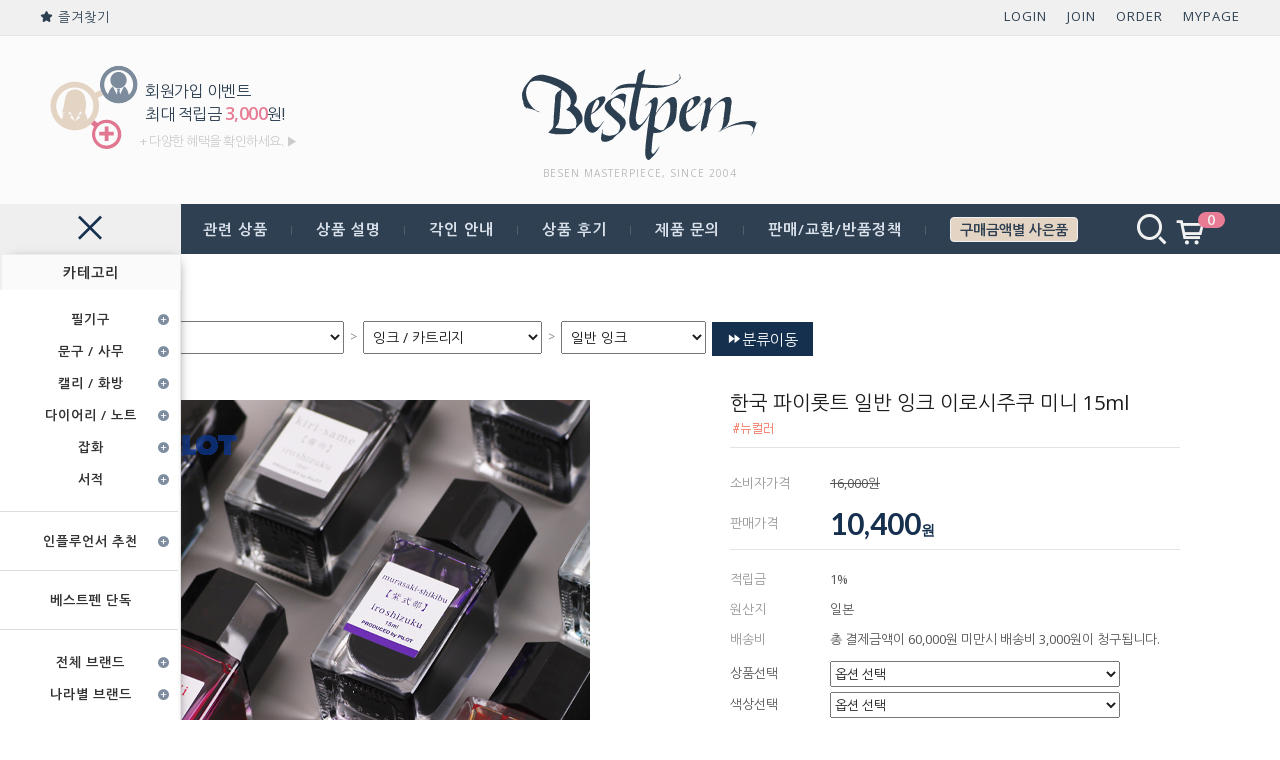

--- FILE ---
content_type: text/html
request_url: http://www.bestpen.kr/shop/shopdetail.html?branduid=58729&xcode=108&mcode=012&scode=001&type=X&sort=regdate&cur_code=108012&GfDT=Z2p3UQ%3D%3D
body_size: 67744
content:
<!DOCTYPE html PUBLIC "-//W3C//DTD HTML 4.01//EN" "http://www.w3.org/TR/html4/strict.dtd">
<html>
<head>
<meta http-equiv="CONTENT-TYPE" content="text/html;charset=EUC-KR">
<link rel="shortcut icon" href="/shopimages/munku/favicon.ico" type="image/x-icon">
<link rel="apple-touch-icon-precomposed" href="/shopimages/munku/mobile_web_icon.png" />
<meta name="referrer" content="no-referrer-when-downgrade" />
<meta name="keywords" content="파이롯트, , 파이롯트 &gt; 잉크 / 카트리지 &gt; 일반 잉크" />
<meta name="description" content="만년필, 볼펜, 샤프, 노트, 다이어리, 몽블랑 정품 공식판매업체 필기구 전문몰" />
<meta property="og:type" content="website" />
<meta property="og:title" content="베스트펜 - 한국 파이롯트 일반 잉크 이로시주쿠 미니 15ml" />
<meta property="og:image" content="http://www.bestpen.kr/shopimages/munku/1080120000093.jpg" />
<link rel="image_src" href="http://www.bestpen.kr/shopimages/munku/1080120000093.jpg" />
<meta property="og:url" content="http://www.bestpen.kr/shop/shopdetail.html?branduid=58729&xcode=108&mcode=012&scode=001&type=X&sort=regdate&cur_code=108012&GfDT=Z2p3UQ%3D%3D" />
<link rel="canonical" href="http://www.bestpen.kr/shop/shopdetail.html?branduid=58729">
<link rel="alternate" href="http://www.bestpen.kr/m/product.html?branduid=58729">
<title>베스트펜 - 한국 파이롯트 일반 잉크 이로시주쿠 미니 15ml</title>
<meta http-equiv="X-UA-Compatible" content="IE=edge">



<meta name="naver-site-verification" content="f4895134e3a4c1aca44184a24d6bb1db1d675616" />
<meta name="google-site-verification" content="hI5nnaEaxAEoXBKO9-fwGJBtcliUBwAqCMtP7OjHmmE" />
<meta name="google-site-verification" content="DETnfgLt7c5WvORv7CIkUaPZxZNufTfe9ozAZYWbUrQ" />
<meta name="facebook-domain-verification" content="wzcra18s0wrdbjmmwmw41o14zrnu0p" />



<meta name="keywords" content="베스트펜, bestpen, 비젠마스터피스, 비젠, besen, 만년필, 볼펜, 캘리그라피, 캘리, 병잉크, 몽블랑, MONTBLANC">
<meta name="description" content="역삼동 로드샵, 만년필, 볼펜, 노트, 다이어리 전문몰, 몽블랑 정품 공식판매업체" />


<meta property="og:type" content="website">
<meta property="og:title" content="베스트펜">
<meta property="og:description" content="남부터미널 로드샵, 만년필, 볼펜, 노트, 다이어리 전문몰, 몽블랑 정품 공식판매업체">
<meta property="og:image" content="https://www.bestpen.kr/design/munku/logo50.jpg">
<meta property="og:url" content="https://www.bestpen.kr/">


<link type="text/css" rel="stylesheet" href="/shopimages/munku/template/work/365/common.css?r=1724990388" /><!-- Global site tag (gtag.js) - Google Analytics -->
<script async src="https://www.googletagmanager.com/gtag/js?id=UA-196377278-1"></script>
<script>
  window.dataLayer = window.dataLayer || [];
  function gtag(){dataLayer.push(arguments);}
  gtag('js', new Date());

  gtag('config', 'UA-196377278-1');
gtag('config', 'G-1V4G6H38L9');
</script>
</head>
<script type="text/javascript" src="//wcs.naver.net/wcslog.js"></script>
<script type="text/javascript">
if (window.wcs) {
    if(!wcs_add) var wcs_add = {};
    wcs_add["wa"] = "s_559d44830846";
    wcs.inflow('bestpen.kr');
    wcs_do();
}
</script>

<body>
<script type="text/javascript" src="/js/jquery-1.7.2.min.js"></script><script type="text/javascript" src="/js/lazyload.min.js"></script>
<script type="text/javascript">
function getCookiefss(name) {
    lims = document.cookie;
    var index = lims.indexOf(name + "=");
    if (index == -1) {
        return null;
    }
    index = lims.indexOf("=", index) + 1; // first character
    var endstr = lims.indexOf(';', index);
    if (endstr == -1) {
        endstr = lims.length; // last character
    }
    return unescape(lims.substring(index, endstr));
}
</script><script type="text/javascript">
var MOBILE_USE = '';
var DESIGN_VIEW = 'PC';
</script><script type="text/javascript" src="/js/flash.js"></script>
<script type="text/javascript" src="/js/neodesign/rightbanner.js"></script>
<script type="text/javascript" src="/js/bookmark.js"></script>
<style type="text/css">

#comment_password {
    position: absolute;
    display: none;
    width: 300px;
    border: 2px solid #757575;
    padding: 7px;
    background: #FFF;
    z-index: 6;
}



div.MS_btn_scrap_tw {
color: #666666;
width: 170px;
border: 1px solid #908E8F;
padding: 10px 8px 8px;
position: absolute;
font-size: 8pt;
margin-top: 10px;
letter-spacing: -1px;
background-color: white;
font-family: dotum;
}

div.MS_btn_scrap_fb {
color: #666666;
width: 170px;
border: 1px solid #908E8F;
padding: 10px 8px 8px;
position: absolute;
font-size: 8pt;
margin-top: 10px;
letter-spacing: -1px;
background-color: white;
font-family: dotum;
}

</style>

<form name="allbasket" method="post" action="/shop/basket.html">
<input type="hidden" name="totalnum" value="" />
<input type="hidden" name="collbrandcode" />
<input type="hidden" name="xcode" value="108" />
<input type="hidden" name="mcode" value="012" />
<input type="hidden" name="typep" value="X" />
<input type="hidden" name="aramount" />
<input type="hidden" name="arspcode" />
<input type="hidden" name="arspcode2" />
<input type="hidden" name="optionindex" />
<input type="hidden" name="alluid" />
<input type="hidden" name="alloptiontype" />
<input type="hidden" name="aropts" />
<input type="hidden" name="checktype" />
<input type="hidden" name="ordertype" />
<input type="hidden" name="brandcode" value="108012000009" />
<input type="hidden" name="branduid" value="58729" />
<input type="hidden" name="cart_free" value="" />
<input type="hidden" name="opt_type" value="PS" />
<input type="hidden" name="basket_use" value="Y" />

<input type="hidden" id="giveapresent" name="giveapresent" />

</form>

<!-- 신규파일첨부를 위한 폼 -->
<form name="attachform" method="post">
<input type="hidden" name="code" value="munku_review2.0" />
<input type="hidden" name="size" value="51200000" />
<input type="hidden" name="maxsize" value="" />
<input type="hidden" name="img_maxwidth" value="1000" />
<input type="hidden" name="img_resize" value="Y" />
<input type="hidden" name="servername" value="special535" />
<input type="hidden" name="url" value="www.bestpen.kr" />
<input type="hidden" name="org" value="munku" />
<input type="hidden" name="Btype" value="gallery" />
<input type="hidden" name="form_name" value="re_form" />
</form>

<script type="text/javascript">

var pre_ORBAS = 'A';
var pre_min_amount = '1';
var pre_product_uid = '';
var pre_product_name = '';
var pre_product_price = '';
var pre_option_type = '';
var pre_option_display_type = '';
var pre_optionJsonData = '';
var IS_LOGIN = 'false';
var is_bulk = 'N';
var bulk_arr_info = [];
var pre_min_add_amount = '1';
var pre_max_amount = '100000';

    var is_unify_opt = '1' ? true : false; 
    var pre_baskethidden = 'A';

var ORBAS = 'A';
var is_mobile_use = false;
var template_m_setid = 384;
var shop_language = 'kor';
var exchange_rate = '';
var is_kakao_pixel_basket = 'N';
var display_addi_opt_name = '';

var baskethidden = 'A';


        var _is_package_basket = false;
        var _is_send_multi = false;
        var _is_nhn_basket = false;

var min_amount = '1';
var min_add_amount = '1';
var max_amount  = '2147483647';
var product_uid = '58729';
var product_name = '한국 파이롯트 일반 잉크 이로시주쿠 미니 15ml';
var product_price = '10400';
var option_type = 'PS';
var option_display_type = 'EVERY';
var option_insert_mode = 'auto';
var is_dummy = false;
var is_exist = true;
var optionJsonData = {basic:{0:{0:{adminuser:'munku',uid:'58729',opt_id:'1',opt_type:'SELECT',opt_name:'상품선택',opt_matrix:'1,2,3',opt_value:'구형 잉크,신형 잉크,[케이스하자]',opt_price:'0,0,0',opt_add_info:'',opt_use:'Y',opt_mix:'Y',opt_mandatory:'Y',opt_max:'',opt_min:'',opt_oneclick:'N',sto_id:'178',opt_ids:'1,2',sto_type:'BASIC',sto_matrix:'1:1,2:3',opt_values:'구형 잉크,03-AS나팔꽃',sto_price:'0',sto_real_stock:'27',sto_unlimit:'N',sto_stop_use:'Y',sto_stop_stock:'0',sto_state:'SALE',sto_note:'',sto_image:'',sto_detail_image:'',sto_max_use:'N',sto_max:'0',sto_min_use:'N',sto_min:'0'},1:{adminuser:'munku',uid:'58729',opt_id:'1',opt_type:'SELECT',opt_name:'상품선택',opt_matrix:'1,2,3',opt_value:'구형 잉크,신형 잉크,[케이스하자]',opt_price:'0,0,0',opt_add_info:'',opt_use:'Y',opt_mix:'Y',opt_mandatory:'Y',opt_max:'',opt_min:'',opt_oneclick:'N',sto_id:'180',opt_ids:'1,2',sto_type:'BASIC',sto_matrix:'1:1,2:5',opt_values:'구형 잉크,05-FG겨울감',sto_price:'0',sto_real_stock:'42',sto_unlimit:'N',sto_stop_use:'Y',sto_stop_stock:'0',sto_state:'SALE',sto_note:'',sto_image:'',sto_detail_image:'',sto_max_use:'N',sto_max:'0',sto_min_use:'N',sto_min:'0'},2:{adminuser:'munku',uid:'58729',opt_id:'1',opt_type:'SELECT',opt_name:'상품선택',opt_matrix:'1,2,3',opt_value:'구형 잉크,신형 잉크,[케이스하자]',opt_price:'0,0,0',opt_add_info:'',opt_use:'Y',opt_mix:'Y',opt_mandatory:'Y',opt_max:'',opt_min:'',opt_oneclick:'N',sto_id:'183',opt_ids:'1,2',sto_type:'BASIC',sto_matrix:'1:1,2:8',opt_values:'구형 잉크,08-HO반딧불이',sto_price:'0',sto_real_stock:'62',sto_unlimit:'N',sto_stop_use:'Y',sto_stop_stock:'0',sto_state:'SALE',sto_note:'',sto_image:'',sto_detail_image:'',sto_max_use:'N',sto_max:'0',sto_min_use:'N',sto_min:'0'},3:{adminuser:'munku',uid:'58729',opt_id:'1',opt_type:'SELECT',opt_name:'상품선택',opt_matrix:'1,2,3',opt_value:'구형 잉크,신형 잉크,[케이스하자]',opt_price:'0,0,0',opt_add_info:'',opt_use:'Y',opt_mix:'Y',opt_mandatory:'Y',opt_max:'',opt_min:'',opt_oneclick:'N',sto_id:'184',opt_ids:'1,2',sto_type:'BASIC',sto_matrix:'1:1,2:9',opt_values:'구형 잉크,09-KJ공작',sto_price:'0',sto_real_stock:'23',sto_unlimit:'N',sto_stop_use:'Y',sto_stop_stock:'0',sto_state:'SALE',sto_note:'',sto_image:'',sto_detail_image:'',sto_max_use:'N',sto_max:'0',sto_min_use:'N',sto_min:'0'},4:{adminuser:'munku',uid:'58729',opt_id:'1',opt_type:'SELECT',opt_name:'상품선택',opt_matrix:'1,2,3',opt_value:'구형 잉크,신형 잉크,[케이스하자]',opt_price:'0,0,0',opt_add_info:'',opt_use:'Y',opt_mix:'Y',opt_mandatory:'Y',opt_max:'',opt_min:'',opt_oneclick:'N',sto_id:'186',opt_ids:'1,2',sto_type:'BASIC',sto_matrix:'1:1,2:11',opt_values:'구형 잉크,11-KO감청',sto_price:'0',sto_real_stock:'16',sto_unlimit:'N',sto_stop_use:'Y',sto_stop_stock:'0',sto_state:'SALE',sto_note:'',sto_image:'',sto_detail_image:'',sto_max_use:'N',sto_max:'0',sto_min_use:'N',sto_min:'0'},5:{adminuser:'munku',uid:'58729',opt_id:'1',opt_type:'SELECT',opt_name:'상품선택',opt_matrix:'1,2,3',opt_value:'구형 잉크,신형 잉크,[케이스하자]',opt_price:'0,0,0',opt_add_info:'',opt_use:'Y',opt_mix:'Y',opt_mandatory:'Y',opt_max:'',opt_min:'',opt_oneclick:'N',sto_id:'192',opt_ids:'1,2',sto_type:'BASIC',sto_matrix:'1:1,2:17',opt_values:'구형 잉크,17-SU취옥',sto_price:'0',sto_real_stock:'28',sto_unlimit:'N',sto_stop_use:'Y',sto_stop_stock:'0',sto_state:'SALE',sto_note:'',sto_image:'',sto_detail_image:'',sto_max_use:'N',sto_max:'0',sto_min_use:'N',sto_min:'0'},6:{adminuser:'munku',uid:'58729',opt_id:'1',opt_type:'SELECT',opt_name:'상품선택',opt_matrix:'1,2,3',opt_value:'구형 잉크,신형 잉크,[케이스하자]',opt_price:'0,0,0',opt_add_info:'',opt_use:'Y',opt_mix:'Y',opt_mandatory:'Y',opt_max:'',opt_min:'',opt_oneclick:'N',sto_id:'203',opt_ids:'1,2',sto_type:'BASIC',sto_matrix:'1:2,2:1',opt_values:'신형 잉크,01-AJ수국',sto_price:'0',sto_real_stock:'9895',sto_unlimit:'N',sto_stop_use:'Y',sto_stop_stock:'0',sto_state:'SALE',sto_note:'',sto_image:'',sto_detail_image:'',sto_max_use:'N',sto_max:'0',sto_min_use:'N',sto_min:'0'},7:{adminuser:'munku',uid:'58729',opt_id:'1',opt_type:'SELECT',opt_name:'상품선택',opt_matrix:'1,2,3',opt_value:'구형 잉크,신형 잉크,[케이스하자]',opt_price:'0,0,0',opt_add_info:'',opt_use:'Y',opt_mix:'Y',opt_mandatory:'Y',opt_max:'',opt_min:'',opt_oneclick:'N',sto_id:'204',opt_ids:'1,2',sto_type:'BASIC',sto_matrix:'1:2,2:2',opt_values:'신형 잉크,02-AMA맑은하늘',sto_price:'0',sto_real_stock:'9890',sto_unlimit:'N',sto_stop_use:'Y',sto_stop_stock:'0',sto_state:'SALE',sto_note:'',sto_image:'',sto_detail_image:'',sto_max_use:'N',sto_max:'0',sto_min_use:'N',sto_min:'0'},8:{adminuser:'munku',uid:'58729',opt_id:'1',opt_type:'SELECT',opt_name:'상품선택',opt_matrix:'1,2,3',opt_value:'구형 잉크,신형 잉크,[케이스하자]',opt_price:'0,0,0',opt_add_info:'',opt_use:'Y',opt_mix:'Y',opt_mandatory:'Y',opt_max:'',opt_min:'',opt_oneclick:'N',sto_id:'205',opt_ids:'1,2',sto_type:'BASIC',sto_matrix:'1:2,2:3',opt_values:'신형 잉크,03-AS나팔꽃',sto_price:'0',sto_real_stock:'9950',sto_unlimit:'N',sto_stop_use:'Y',sto_stop_stock:'0',sto_state:'SALE',sto_note:'',sto_image:'',sto_detail_image:'',sto_max_use:'N',sto_max:'0',sto_min_use:'N',sto_min:'0'},9:{adminuser:'munku',uid:'58729',opt_id:'1',opt_type:'SELECT',opt_name:'상품선택',opt_matrix:'1,2,3',opt_value:'구형 잉크,신형 잉크,[케이스하자]',opt_price:'0,0,0',opt_add_info:'',opt_use:'Y',opt_mix:'Y',opt_mandatory:'Y',opt_max:'',opt_min:'',opt_oneclick:'N',sto_id:'206',opt_ids:'1,2',sto_type:'BASIC',sto_matrix:'1:2,2:4',opt_values:'신형 잉크,04-CHK죽림',sto_price:'0',sto_real_stock:'9839',sto_unlimit:'N',sto_stop_use:'Y',sto_stop_stock:'0',sto_state:'SALE',sto_note:'',sto_image:'',sto_detail_image:'',sto_max_use:'N',sto_max:'0',sto_min_use:'N',sto_min:'0'},10:{adminuser:'munku',uid:'58729',opt_id:'1',opt_type:'SELECT',opt_name:'상품선택',opt_matrix:'1,2,3',opt_value:'구형 잉크,신형 잉크,[케이스하자]',opt_price:'0,0,0',opt_add_info:'',opt_use:'Y',opt_mix:'Y',opt_mandatory:'Y',opt_max:'',opt_min:'',opt_oneclick:'N',sto_id:'207',opt_ids:'1,2',sto_type:'BASIC',sto_matrix:'1:2,2:5',opt_values:'신형 잉크,05-FG겨울감',sto_price:'0',sto_real_stock:'9953',sto_unlimit:'N',sto_stop_use:'Y',sto_stop_stock:'0',sto_state:'SALE',sto_note:'',sto_image:'',sto_detail_image:'',sto_max_use:'N',sto_max:'0',sto_min_use:'N',sto_min:'0'},11:{adminuser:'munku',uid:'58729',opt_id:'1',opt_type:'SELECT',opt_name:'상품선택',opt_matrix:'1,2,3',opt_value:'구형 잉크,신형 잉크,[케이스하자]',opt_price:'0,0,0',opt_add_info:'',opt_use:'Y',opt_mix:'Y',opt_mandatory:'Y',opt_max:'',opt_min:'',opt_oneclick:'N',sto_id:'208',opt_ids:'1,2',sto_type:'BASIC',sto_matrix:'1:2,2:6',opt_values:'신형 잉크,06-FS동장군',sto_price:'0',sto_real_stock:'9691',sto_unlimit:'N',sto_stop_use:'Y',sto_stop_stock:'0',sto_state:'SALE',sto_note:'',sto_image:'',sto_detail_image:'',sto_max_use:'N',sto_max:'0',sto_min_use:'N',sto_min:'0'},12:{adminuser:'munku',uid:'58729',opt_id:'1',opt_type:'SELECT',opt_name:'상품선택',opt_matrix:'1,2,3',opt_value:'구형 잉크,신형 잉크,[케이스하자]',opt_price:'0,0,0',opt_add_info:'',opt_use:'Y',opt_mix:'Y',opt_mandatory:'Y',opt_max:'',opt_min:'',opt_oneclick:'N',sto_id:'209',opt_ids:'1,2',sto_type:'BASIC',sto_matrix:'1:2,2:7',opt_values:'신형 잉크,07-HA벚꽃잎',sto_price:'0',sto_real_stock:'9841',sto_unlimit:'N',sto_stop_use:'Y',sto_stop_stock:'0',sto_state:'SALE',sto_note:'',sto_image:'',sto_detail_image:'',sto_max_use:'N',sto_max:'0',sto_min_use:'N',sto_min:'0'},13:{adminuser:'munku',uid:'58729',opt_id:'1',opt_type:'SELECT',opt_name:'상품선택',opt_matrix:'1,2,3',opt_value:'구형 잉크,신형 잉크,[케이스하자]',opt_price:'0,0,0',opt_add_info:'',opt_use:'Y',opt_mix:'Y',opt_mandatory:'Y',opt_max:'',opt_min:'',opt_oneclick:'N',sto_id:'210',opt_ids:'1,2',sto_type:'BASIC',sto_matrix:'1:2,2:8',opt_values:'신형 잉크,08-HO반딧불이',sto_price:'0',sto_real_stock:'9962',sto_unlimit:'N',sto_stop_use:'Y',sto_stop_stock:'0',sto_state:'SALE',sto_note:'',sto_image:'',sto_detail_image:'',sto_max_use:'N',sto_max:'0',sto_min_use:'N',sto_min:'0'},14:{adminuser:'munku',uid:'58729',opt_id:'1',opt_type:'SELECT',opt_name:'상품선택',opt_matrix:'1,2,3',opt_value:'구형 잉크,신형 잉크,[케이스하자]',opt_price:'0,0,0',opt_add_info:'',opt_use:'Y',opt_mix:'Y',opt_mandatory:'Y',opt_max:'',opt_min:'',opt_oneclick:'N',sto_id:'211',opt_ids:'1,2',sto_type:'BASIC',sto_matrix:'1:2,2:9',opt_values:'신형 잉크,09-KJ공작',sto_price:'0',sto_real_stock:'9949',sto_unlimit:'N',sto_stop_use:'Y',sto_stop_stock:'0',sto_state:'SALE',sto_note:'',sto_image:'',sto_detail_image:'',sto_max_use:'N',sto_max:'0',sto_min_use:'N',sto_min:'0'},15:{adminuser:'munku',uid:'58729',opt_id:'1',opt_type:'SELECT',opt_name:'상품선택',opt_matrix:'1,2,3',opt_value:'구형 잉크,신형 잉크,[케이스하자]',opt_price:'0,0,0',opt_add_info:'',opt_use:'Y',opt_mix:'Y',opt_mandatory:'Y',opt_max:'',opt_min:'',opt_oneclick:'N',sto_id:'212',opt_ids:'1,2',sto_type:'BASIC',sto_matrix:'1:2,2:10',opt_values:'신형 잉크,10-SYG새벽봄',sto_price:'0',sto_real_stock:'9765',sto_unlimit:'N',sto_stop_use:'Y',sto_stop_stock:'0',sto_state:'SALE',sto_note:'',sto_image:'',sto_detail_image:'',sto_max_use:'N',sto_max:'0',sto_min_use:'N',sto_min:'0'},16:{adminuser:'munku',uid:'58729',opt_id:'1',opt_type:'SELECT',opt_name:'상품선택',opt_matrix:'1,2,3',opt_value:'구형 잉크,신형 잉크,[케이스하자]',opt_price:'0,0,0',opt_add_info:'',opt_use:'Y',opt_mix:'Y',opt_mandatory:'Y',opt_max:'',opt_min:'',opt_oneclick:'N',sto_id:'213',opt_ids:'1,2',sto_type:'BASIC',sto_matrix:'1:2,2:11',opt_values:'신형 잉크,11-KO감청',sto_price:'0',sto_real_stock:'9944',sto_unlimit:'N',sto_stop_use:'Y',sto_stop_stock:'0',sto_state:'SALE',sto_note:'',sto_image:'',sto_detail_image:'',sto_max_use:'N',sto_max:'0',sto_min_use:'N',sto_min:'0'},17:{adminuser:'munku',uid:'58729',opt_id:'1',opt_type:'SELECT',opt_name:'상품선택',opt_matrix:'1,2,3',opt_value:'구형 잉크,신형 잉크,[케이스하자]',opt_price:'0,0,0',opt_add_info:'',opt_use:'Y',opt_mix:'Y',opt_mandatory:'Y',opt_max:'',opt_min:'',opt_oneclick:'N',sto_id:'214',opt_ids:'1,2',sto_type:'BASIC',sto_matrix:'1:2,2:12',opt_values:'신형 잉크,12-TO등불',sto_price:'0',sto_real_stock:'9825',sto_unlimit:'N',sto_stop_use:'Y',sto_stop_stock:'0',sto_state:'SALE',sto_note:'',sto_image:'',sto_detail_image:'',sto_max_use:'N',sto_max:'0',sto_min_use:'N',sto_min:'0'},18:{adminuser:'munku',uid:'58729',opt_id:'1',opt_type:'SELECT',opt_name:'상품선택',opt_matrix:'1,2,3',opt_value:'구형 잉크,신형 잉크,[케이스하자]',opt_price:'0,0,0',opt_add_info:'',opt_use:'Y',opt_mix:'Y',opt_mandatory:'Y',opt_max:'',opt_min:'',opt_oneclick:'N',sto_id:'215',opt_ids:'1,2',sto_type:'BASIC',sto_matrix:'1:2,2:13',opt_values:'신형 잉크,13-MO단풍',sto_price:'0',sto_real_stock:'9870',sto_unlimit:'N',sto_stop_use:'Y',sto_stop_stock:'0',sto_state:'SALE',sto_note:'',sto_image:'',sto_detail_image:'',sto_max_use:'N',sto_max:'0',sto_min_use:'N',sto_min:'0'},19:{adminuser:'munku',uid:'58729',opt_id:'1',opt_type:'SELECT',opt_name:'상품선택',opt_matrix:'1,2,3',opt_value:'구형 잉크,신형 잉크,[케이스하자]',opt_price:'0,0,0',opt_add_info:'',opt_use:'Y',opt_mix:'Y',opt_mandatory:'Y',opt_max:'',opt_min:'',opt_oneclick:'N',sto_id:'216',opt_ids:'1,2',sto_type:'BASIC',sto_matrix:'1:2,2:14',opt_values:'신형 잉크,14-MS작살나무열매',sto_price:'0',sto_real_stock:'9889',sto_unlimit:'N',sto_stop_use:'Y',sto_stop_stock:'0',sto_state:'SALE',sto_note:'',sto_image:'',sto_detail_image:'',sto_max_use:'N',sto_max:'0',sto_min_use:'N',sto_min:'0'},20:{adminuser:'munku',uid:'58729',opt_id:'1',opt_type:'SELECT',opt_name:'상품선택',opt_matrix:'1,2,3',opt_value:'구형 잉크,신형 잉크,[케이스하자]',opt_price:'0,0,0',opt_add_info:'',opt_use:'Y',opt_mix:'Y',opt_mandatory:'Y',opt_max:'',opt_min:'',opt_oneclick:'N',sto_id:'217',opt_ids:'1,2',sto_type:'BASIC',sto_matrix:'1:2,2:15',opt_values:'신형 잉크,15-SHR심록',sto_price:'0',sto_real_stock:'9905',sto_unlimit:'N',sto_stop_use:'Y',sto_stop_stock:'0',sto_state:'SALE',sto_note:'',sto_image:'',sto_detail_image:'',sto_max_use:'N',sto_max:'0',sto_min_use:'N',sto_min:'0'},21:{adminuser:'munku',uid:'58729',opt_id:'1',opt_type:'SELECT',opt_name:'상품선택',opt_matrix:'1,2,3',opt_value:'구형 잉크,신형 잉크,[케이스하자]',opt_price:'0,0,0',opt_add_info:'',opt_use:'Y',opt_mix:'Y',opt_mandatory:'Y',opt_max:'',opt_min:'',opt_oneclick:'N',sto_id:'218',opt_ids:'1,2',sto_type:'BASIC',sto_matrix:'1:2,2:16',opt_values:'신형 잉크,16-SNK깊은바다',sto_price:'0',sto_real_stock:'9829',sto_unlimit:'N',sto_stop_use:'Y',sto_stop_stock:'0',sto_state:'SALE',sto_note:'',sto_image:'',sto_detail_image:'',sto_max_use:'N',sto_max:'0',sto_min_use:'N',sto_min:'0'},22:{adminuser:'munku',uid:'58729',opt_id:'1',opt_type:'SELECT',opt_name:'상품선택',opt_matrix:'1,2,3',opt_value:'구형 잉크,신형 잉크,[케이스하자]',opt_price:'0,0,0',opt_add_info:'',opt_use:'Y',opt_mix:'Y',opt_mandatory:'Y',opt_max:'',opt_min:'',opt_oneclick:'N',sto_id:'219',opt_ids:'1,2',sto_type:'BASIC',sto_matrix:'1:2,2:17',opt_values:'신형 잉크,17-SU취옥',sto_price:'0',sto_real_stock:'9968',sto_unlimit:'N',sto_stop_use:'Y',sto_stop_stock:'0',sto_state:'SALE',sto_note:'',sto_image:'',sto_detail_image:'',sto_max_use:'N',sto_max:'0',sto_min_use:'N',sto_min:'0'},23:{adminuser:'munku',uid:'58729',opt_id:'1',opt_type:'SELECT',opt_name:'상품선택',opt_matrix:'1,2,3',opt_value:'구형 잉크,신형 잉크,[케이스하자]',opt_price:'0,0,0',opt_add_info:'',opt_use:'Y',opt_mix:'Y',opt_mandatory:'Y',opt_max:'',opt_min:'',opt_oneclick:'N',sto_id:'220',opt_ids:'1,2',sto_type:'BASIC',sto_matrix:'1:2,2:18',opt_values:'신형 잉크,18-SY송로',sto_price:'0',sto_real_stock:'9826',sto_unlimit:'N',sto_stop_use:'Y',sto_stop_stock:'0',sto_state:'SALE',sto_note:'',sto_image:'',sto_detail_image:'',sto_max_use:'N',sto_max:'0',sto_min_use:'N',sto_min:'0'},24:{adminuser:'munku',uid:'58729',opt_id:'1',opt_type:'SELECT',opt_name:'상품선택',opt_matrix:'1,2,3',opt_value:'구형 잉크,신형 잉크,[케이스하자]',opt_price:'0,0,0',opt_add_info:'',opt_use:'Y',opt_mix:'Y',opt_mandatory:'Y',opt_max:'',opt_min:'',opt_oneclick:'N',sto_id:'221',opt_ids:'1,2',sto_type:'BASIC',sto_matrix:'1:2,2:19',opt_values:'신형 잉크,19-TAK죽탄',sto_price:'0',sto_real_stock:'9829',sto_unlimit:'N',sto_stop_use:'Y',sto_stop_stock:'0',sto_state:'SALE',sto_note:'',sto_image:'',sto_detail_image:'',sto_max_use:'N',sto_max:'0',sto_min_use:'N',sto_min:'0'},25:{adminuser:'munku',uid:'58729',opt_id:'1',opt_type:'SELECT',opt_name:'상품선택',opt_matrix:'1,2,3',opt_value:'구형 잉크,신형 잉크,[케이스하자]',opt_price:'0,0,0',opt_add_info:'',opt_use:'Y',opt_mix:'Y',opt_mandatory:'Y',opt_max:'',opt_min:'',opt_oneclick:'N',sto_id:'228',opt_ids:'1,2',sto_type:'BASIC',sto_matrix:'1:2,2:20',opt_values:'신형 잉크,20-RI눈꽃송이',sto_price:'0',sto_real_stock:'9782',sto_unlimit:'N',sto_stop_use:'Y',sto_stop_stock:'0',sto_state:'SALE',sto_note:'',sto_image:'',sto_detail_image:'',sto_max_use:'N',sto_max:'0',sto_min_use:'N',sto_min:'0'},26:{adminuser:'munku',uid:'58729',opt_id:'1',opt_type:'SELECT',opt_name:'상품선택',opt_matrix:'1,2,3',opt_value:'구형 잉크,신형 잉크,[케이스하자]',opt_price:'0,0,0',opt_add_info:'',opt_use:'Y',opt_mix:'Y',opt_mandatory:'Y',opt_max:'',opt_min:'',opt_oneclick:'N',sto_id:'222',opt_ids:'1,2',sto_type:'BASIC',sto_matrix:'1:2,2:21',opt_values:'신형 잉크,21-TY월야',sto_price:'0',sto_real_stock:'9720',sto_unlimit:'N',sto_stop_use:'Y',sto_stop_stock:'0',sto_state:'SALE',sto_note:'',sto_image:'',sto_detail_image:'',sto_max_use:'N',sto_max:'0',sto_min_use:'N',sto_min:'0'},27:{adminuser:'munku',uid:'58729',opt_id:'1',opt_type:'SELECT',opt_name:'상품선택',opt_matrix:'1,2,3',opt_value:'구형 잉크,신형 잉크,[케이스하자]',opt_price:'0,0,0',opt_add_info:'',opt_use:'Y',opt_mix:'Y',opt_mandatory:'Y',opt_max:'',opt_min:'',opt_oneclick:'N',sto_id:'223',opt_ids:'1,2',sto_type:'BASIC',sto_matrix:'1:2,2:22',opt_values:'신형 잉크,22-YB산머루',sto_price:'0',sto_real_stock:'9896',sto_unlimit:'N',sto_stop_use:'Y',sto_stop_stock:'0',sto_state:'SALE',sto_note:'',sto_image:'',sto_detail_image:'',sto_max_use:'N',sto_max:'0',sto_min_use:'N',sto_min:'0'},28:{adminuser:'munku',uid:'58729',opt_id:'1',opt_type:'SELECT',opt_name:'상품선택',opt_matrix:'1,2,3',opt_value:'구형 잉크,신형 잉크,[케이스하자]',opt_price:'0,0,0',opt_add_info:'',opt_use:'Y',opt_mix:'Y',opt_mandatory:'Y',opt_max:'',opt_min:'',opt_oneclick:'N',sto_id:'224',opt_ids:'1,2',sto_type:'BASIC',sto_matrix:'1:2,2:23',opt_values:'신형 잉크,23-YG산밤',sto_price:'0',sto_real_stock:'9873',sto_unlimit:'N',sto_stop_use:'Y',sto_stop_stock:'0',sto_state:'SALE',sto_note:'',sto_image:'',sto_detail_image:'',sto_max_use:'N',sto_max:'0',sto_min_use:'N',sto_min:'0'},29:{adminuser:'munku',uid:'58729',opt_id:'1',opt_type:'SELECT',opt_name:'상품선택',opt_matrix:'1,2,3',opt_value:'구형 잉크,신형 잉크,[케이스하자]',opt_price:'0,0,0',opt_add_info:'',opt_use:'Y',opt_mix:'Y',opt_mandatory:'Y',opt_max:'',opt_min:'',opt_oneclick:'N',sto_id:'225',opt_ids:'1,2',sto_type:'BASIC',sto_matrix:'1:2,2:24',opt_values:'신형 잉크,24-YU저녁노을',sto_price:'0',sto_real_stock:'9873',sto_unlimit:'N',sto_stop_use:'Y',sto_stop_stock:'0',sto_state:'SALE',sto_note:'',sto_image:'',sto_detail_image:'',sto_max_use:'N',sto_max:'0',sto_min_use:'N',sto_min:'0'},30:{adminuser:'munku',uid:'58729',opt_id:'1',opt_type:'SELECT',opt_name:'상품선택',opt_matrix:'1,2,3',opt_value:'구형 잉크,신형 잉크,[케이스하자]',opt_price:'0,0,0',opt_add_info:'',opt_use:'Y',opt_mix:'Y',opt_mandatory:'Y',opt_max:'',opt_min:'',opt_oneclick:'N',sto_id:'230',opt_ids:'1,2',sto_type:'BASIC',sto_matrix:'1:3,2:24',opt_values:'[케이스하자],24-YU저녁노을',sto_price:'-500',sto_real_stock:'1',sto_unlimit:'N',sto_stop_use:'Y',sto_stop_stock:'0',sto_state:'SALE',sto_note:'',sto_image:'',sto_detail_image:'',sto_max_use:'N',sto_max:'',sto_min_use:'N',sto_min:''}},1:{0:{adminuser:'munku',uid:'58729',opt_id:'2',opt_type:'SELECT',opt_name:'색상선택',opt_matrix:'1,2,3,4,5,6,7,8,9,10,11,12,13,14,15,16,17,18,19,20,21,22,23,24',opt_value:'01-AJ수국,02-AMA맑은하늘,03-AS나팔꽃,04-CHK죽림,05-FG겨울감,06-FS동장군,07-HA벚꽃잎,08-HO반딧불이,09-KJ공작,10-SYG새벽봄,11-KO감청,12-TO등불,13-MO단풍,14-MS작살나무열매,15-SHR심록,16-SNK깊은바다,17-SU취옥,18-SY송로,19-TAK죽탄,20-RI눈꽃송이,21-TY월야,22-YB산머루,23-YG산밤,24-YU저녁노을',opt_price:'0,0,0,0,0,0,0,0,0,0,0,0,0,0,0,0,0,0,0,0,0,0,0,0',opt_add_info:'',opt_use:'Y',opt_mix:'Y',opt_mandatory:'Y',opt_max:'',opt_min:'',opt_oneclick:'N',sto_id:'178',opt_ids:'1,2',sto_type:'BASIC',sto_matrix:'1:1,2:3',opt_values:'구형 잉크,03-AS나팔꽃',sto_price:'0',sto_real_stock:'27',sto_unlimit:'N',sto_stop_use:'Y',sto_stop_stock:'0',sto_state:'SALE',sto_note:'',sto_image:'',sto_detail_image:'',sto_max_use:'N',sto_max:'0',sto_min_use:'N',sto_min:'0'},1:{adminuser:'munku',uid:'58729',opt_id:'2',opt_type:'SELECT',opt_name:'색상선택',opt_matrix:'1,2,3,4,5,6,7,8,9,10,11,12,13,14,15,16,17,18,19,20,21,22,23,24',opt_value:'01-AJ수국,02-AMA맑은하늘,03-AS나팔꽃,04-CHK죽림,05-FG겨울감,06-FS동장군,07-HA벚꽃잎,08-HO반딧불이,09-KJ공작,10-SYG새벽봄,11-KO감청,12-TO등불,13-MO단풍,14-MS작살나무열매,15-SHR심록,16-SNK깊은바다,17-SU취옥,18-SY송로,19-TAK죽탄,20-RI눈꽃송이,21-TY월야,22-YB산머루,23-YG산밤,24-YU저녁노을',opt_price:'0,0,0,0,0,0,0,0,0,0,0,0,0,0,0,0,0,0,0,0,0,0,0,0',opt_add_info:'',opt_use:'Y',opt_mix:'Y',opt_mandatory:'Y',opt_max:'',opt_min:'',opt_oneclick:'N',sto_id:'180',opt_ids:'1,2',sto_type:'BASIC',sto_matrix:'1:1,2:5',opt_values:'구형 잉크,05-FG겨울감',sto_price:'0',sto_real_stock:'42',sto_unlimit:'N',sto_stop_use:'Y',sto_stop_stock:'0',sto_state:'SALE',sto_note:'',sto_image:'',sto_detail_image:'',sto_max_use:'N',sto_max:'0',sto_min_use:'N',sto_min:'0'},2:{adminuser:'munku',uid:'58729',opt_id:'2',opt_type:'SELECT',opt_name:'색상선택',opt_matrix:'1,2,3,4,5,6,7,8,9,10,11,12,13,14,15,16,17,18,19,20,21,22,23,24',opt_value:'01-AJ수국,02-AMA맑은하늘,03-AS나팔꽃,04-CHK죽림,05-FG겨울감,06-FS동장군,07-HA벚꽃잎,08-HO반딧불이,09-KJ공작,10-SYG새벽봄,11-KO감청,12-TO등불,13-MO단풍,14-MS작살나무열매,15-SHR심록,16-SNK깊은바다,17-SU취옥,18-SY송로,19-TAK죽탄,20-RI눈꽃송이,21-TY월야,22-YB산머루,23-YG산밤,24-YU저녁노을',opt_price:'0,0,0,0,0,0,0,0,0,0,0,0,0,0,0,0,0,0,0,0,0,0,0,0',opt_add_info:'',opt_use:'Y',opt_mix:'Y',opt_mandatory:'Y',opt_max:'',opt_min:'',opt_oneclick:'N',sto_id:'183',opt_ids:'1,2',sto_type:'BASIC',sto_matrix:'1:1,2:8',opt_values:'구형 잉크,08-HO반딧불이',sto_price:'0',sto_real_stock:'62',sto_unlimit:'N',sto_stop_use:'Y',sto_stop_stock:'0',sto_state:'SALE',sto_note:'',sto_image:'',sto_detail_image:'',sto_max_use:'N',sto_max:'0',sto_min_use:'N',sto_min:'0'},3:{adminuser:'munku',uid:'58729',opt_id:'2',opt_type:'SELECT',opt_name:'색상선택',opt_matrix:'1,2,3,4,5,6,7,8,9,10,11,12,13,14,15,16,17,18,19,20,21,22,23,24',opt_value:'01-AJ수국,02-AMA맑은하늘,03-AS나팔꽃,04-CHK죽림,05-FG겨울감,06-FS동장군,07-HA벚꽃잎,08-HO반딧불이,09-KJ공작,10-SYG새벽봄,11-KO감청,12-TO등불,13-MO단풍,14-MS작살나무열매,15-SHR심록,16-SNK깊은바다,17-SU취옥,18-SY송로,19-TAK죽탄,20-RI눈꽃송이,21-TY월야,22-YB산머루,23-YG산밤,24-YU저녁노을',opt_price:'0,0,0,0,0,0,0,0,0,0,0,0,0,0,0,0,0,0,0,0,0,0,0,0',opt_add_info:'',opt_use:'Y',opt_mix:'Y',opt_mandatory:'Y',opt_max:'',opt_min:'',opt_oneclick:'N',sto_id:'184',opt_ids:'1,2',sto_type:'BASIC',sto_matrix:'1:1,2:9',opt_values:'구형 잉크,09-KJ공작',sto_price:'0',sto_real_stock:'23',sto_unlimit:'N',sto_stop_use:'Y',sto_stop_stock:'0',sto_state:'SALE',sto_note:'',sto_image:'',sto_detail_image:'',sto_max_use:'N',sto_max:'0',sto_min_use:'N',sto_min:'0'},4:{adminuser:'munku',uid:'58729',opt_id:'2',opt_type:'SELECT',opt_name:'색상선택',opt_matrix:'1,2,3,4,5,6,7,8,9,10,11,12,13,14,15,16,17,18,19,20,21,22,23,24',opt_value:'01-AJ수국,02-AMA맑은하늘,03-AS나팔꽃,04-CHK죽림,05-FG겨울감,06-FS동장군,07-HA벚꽃잎,08-HO반딧불이,09-KJ공작,10-SYG새벽봄,11-KO감청,12-TO등불,13-MO단풍,14-MS작살나무열매,15-SHR심록,16-SNK깊은바다,17-SU취옥,18-SY송로,19-TAK죽탄,20-RI눈꽃송이,21-TY월야,22-YB산머루,23-YG산밤,24-YU저녁노을',opt_price:'0,0,0,0,0,0,0,0,0,0,0,0,0,0,0,0,0,0,0,0,0,0,0,0',opt_add_info:'',opt_use:'Y',opt_mix:'Y',opt_mandatory:'Y',opt_max:'',opt_min:'',opt_oneclick:'N',sto_id:'186',opt_ids:'1,2',sto_type:'BASIC',sto_matrix:'1:1,2:11',opt_values:'구형 잉크,11-KO감청',sto_price:'0',sto_real_stock:'16',sto_unlimit:'N',sto_stop_use:'Y',sto_stop_stock:'0',sto_state:'SALE',sto_note:'',sto_image:'',sto_detail_image:'',sto_max_use:'N',sto_max:'0',sto_min_use:'N',sto_min:'0'},5:{adminuser:'munku',uid:'58729',opt_id:'2',opt_type:'SELECT',opt_name:'색상선택',opt_matrix:'1,2,3,4,5,6,7,8,9,10,11,12,13,14,15,16,17,18,19,20,21,22,23,24',opt_value:'01-AJ수국,02-AMA맑은하늘,03-AS나팔꽃,04-CHK죽림,05-FG겨울감,06-FS동장군,07-HA벚꽃잎,08-HO반딧불이,09-KJ공작,10-SYG새벽봄,11-KO감청,12-TO등불,13-MO단풍,14-MS작살나무열매,15-SHR심록,16-SNK깊은바다,17-SU취옥,18-SY송로,19-TAK죽탄,20-RI눈꽃송이,21-TY월야,22-YB산머루,23-YG산밤,24-YU저녁노을',opt_price:'0,0,0,0,0,0,0,0,0,0,0,0,0,0,0,0,0,0,0,0,0,0,0,0',opt_add_info:'',opt_use:'Y',opt_mix:'Y',opt_mandatory:'Y',opt_max:'',opt_min:'',opt_oneclick:'N',sto_id:'192',opt_ids:'1,2',sto_type:'BASIC',sto_matrix:'1:1,2:17',opt_values:'구형 잉크,17-SU취옥',sto_price:'0',sto_real_stock:'28',sto_unlimit:'N',sto_stop_use:'Y',sto_stop_stock:'0',sto_state:'SALE',sto_note:'',sto_image:'',sto_detail_image:'',sto_max_use:'N',sto_max:'0',sto_min_use:'N',sto_min:'0'},6:{adminuser:'munku',uid:'58729',opt_id:'2',opt_type:'SELECT',opt_name:'색상선택',opt_matrix:'1,2,3,4,5,6,7,8,9,10,11,12,13,14,15,16,17,18,19,20,21,22,23,24',opt_value:'01-AJ수국,02-AMA맑은하늘,03-AS나팔꽃,04-CHK죽림,05-FG겨울감,06-FS동장군,07-HA벚꽃잎,08-HO반딧불이,09-KJ공작,10-SYG새벽봄,11-KO감청,12-TO등불,13-MO단풍,14-MS작살나무열매,15-SHR심록,16-SNK깊은바다,17-SU취옥,18-SY송로,19-TAK죽탄,20-RI눈꽃송이,21-TY월야,22-YB산머루,23-YG산밤,24-YU저녁노을',opt_price:'0,0,0,0,0,0,0,0,0,0,0,0,0,0,0,0,0,0,0,0,0,0,0,0',opt_add_info:'',opt_use:'Y',opt_mix:'Y',opt_mandatory:'Y',opt_max:'',opt_min:'',opt_oneclick:'N',sto_id:'203',opt_ids:'1,2',sto_type:'BASIC',sto_matrix:'1:2,2:1',opt_values:'신형 잉크,01-AJ수국',sto_price:'0',sto_real_stock:'9895',sto_unlimit:'N',sto_stop_use:'Y',sto_stop_stock:'0',sto_state:'SALE',sto_note:'',sto_image:'',sto_detail_image:'',sto_max_use:'N',sto_max:'0',sto_min_use:'N',sto_min:'0'},7:{adminuser:'munku',uid:'58729',opt_id:'2',opt_type:'SELECT',opt_name:'색상선택',opt_matrix:'1,2,3,4,5,6,7,8,9,10,11,12,13,14,15,16,17,18,19,20,21,22,23,24',opt_value:'01-AJ수국,02-AMA맑은하늘,03-AS나팔꽃,04-CHK죽림,05-FG겨울감,06-FS동장군,07-HA벚꽃잎,08-HO반딧불이,09-KJ공작,10-SYG새벽봄,11-KO감청,12-TO등불,13-MO단풍,14-MS작살나무열매,15-SHR심록,16-SNK깊은바다,17-SU취옥,18-SY송로,19-TAK죽탄,20-RI눈꽃송이,21-TY월야,22-YB산머루,23-YG산밤,24-YU저녁노을',opt_price:'0,0,0,0,0,0,0,0,0,0,0,0,0,0,0,0,0,0,0,0,0,0,0,0',opt_add_info:'',opt_use:'Y',opt_mix:'Y',opt_mandatory:'Y',opt_max:'',opt_min:'',opt_oneclick:'N',sto_id:'204',opt_ids:'1,2',sto_type:'BASIC',sto_matrix:'1:2,2:2',opt_values:'신형 잉크,02-AMA맑은하늘',sto_price:'0',sto_real_stock:'9890',sto_unlimit:'N',sto_stop_use:'Y',sto_stop_stock:'0',sto_state:'SALE',sto_note:'',sto_image:'',sto_detail_image:'',sto_max_use:'N',sto_max:'0',sto_min_use:'N',sto_min:'0'},8:{adminuser:'munku',uid:'58729',opt_id:'2',opt_type:'SELECT',opt_name:'색상선택',opt_matrix:'1,2,3,4,5,6,7,8,9,10,11,12,13,14,15,16,17,18,19,20,21,22,23,24',opt_value:'01-AJ수국,02-AMA맑은하늘,03-AS나팔꽃,04-CHK죽림,05-FG겨울감,06-FS동장군,07-HA벚꽃잎,08-HO반딧불이,09-KJ공작,10-SYG새벽봄,11-KO감청,12-TO등불,13-MO단풍,14-MS작살나무열매,15-SHR심록,16-SNK깊은바다,17-SU취옥,18-SY송로,19-TAK죽탄,20-RI눈꽃송이,21-TY월야,22-YB산머루,23-YG산밤,24-YU저녁노을',opt_price:'0,0,0,0,0,0,0,0,0,0,0,0,0,0,0,0,0,0,0,0,0,0,0,0',opt_add_info:'',opt_use:'Y',opt_mix:'Y',opt_mandatory:'Y',opt_max:'',opt_min:'',opt_oneclick:'N',sto_id:'205',opt_ids:'1,2',sto_type:'BASIC',sto_matrix:'1:2,2:3',opt_values:'신형 잉크,03-AS나팔꽃',sto_price:'0',sto_real_stock:'9950',sto_unlimit:'N',sto_stop_use:'Y',sto_stop_stock:'0',sto_state:'SALE',sto_note:'',sto_image:'',sto_detail_image:'',sto_max_use:'N',sto_max:'0',sto_min_use:'N',sto_min:'0'},9:{adminuser:'munku',uid:'58729',opt_id:'2',opt_type:'SELECT',opt_name:'색상선택',opt_matrix:'1,2,3,4,5,6,7,8,9,10,11,12,13,14,15,16,17,18,19,20,21,22,23,24',opt_value:'01-AJ수국,02-AMA맑은하늘,03-AS나팔꽃,04-CHK죽림,05-FG겨울감,06-FS동장군,07-HA벚꽃잎,08-HO반딧불이,09-KJ공작,10-SYG새벽봄,11-KO감청,12-TO등불,13-MO단풍,14-MS작살나무열매,15-SHR심록,16-SNK깊은바다,17-SU취옥,18-SY송로,19-TAK죽탄,20-RI눈꽃송이,21-TY월야,22-YB산머루,23-YG산밤,24-YU저녁노을',opt_price:'0,0,0,0,0,0,0,0,0,0,0,0,0,0,0,0,0,0,0,0,0,0,0,0',opt_add_info:'',opt_use:'Y',opt_mix:'Y',opt_mandatory:'Y',opt_max:'',opt_min:'',opt_oneclick:'N',sto_id:'206',opt_ids:'1,2',sto_type:'BASIC',sto_matrix:'1:2,2:4',opt_values:'신형 잉크,04-CHK죽림',sto_price:'0',sto_real_stock:'9839',sto_unlimit:'N',sto_stop_use:'Y',sto_stop_stock:'0',sto_state:'SALE',sto_note:'',sto_image:'',sto_detail_image:'',sto_max_use:'N',sto_max:'0',sto_min_use:'N',sto_min:'0'},10:{adminuser:'munku',uid:'58729',opt_id:'2',opt_type:'SELECT',opt_name:'색상선택',opt_matrix:'1,2,3,4,5,6,7,8,9,10,11,12,13,14,15,16,17,18,19,20,21,22,23,24',opt_value:'01-AJ수국,02-AMA맑은하늘,03-AS나팔꽃,04-CHK죽림,05-FG겨울감,06-FS동장군,07-HA벚꽃잎,08-HO반딧불이,09-KJ공작,10-SYG새벽봄,11-KO감청,12-TO등불,13-MO단풍,14-MS작살나무열매,15-SHR심록,16-SNK깊은바다,17-SU취옥,18-SY송로,19-TAK죽탄,20-RI눈꽃송이,21-TY월야,22-YB산머루,23-YG산밤,24-YU저녁노을',opt_price:'0,0,0,0,0,0,0,0,0,0,0,0,0,0,0,0,0,0,0,0,0,0,0,0',opt_add_info:'',opt_use:'Y',opt_mix:'Y',opt_mandatory:'Y',opt_max:'',opt_min:'',opt_oneclick:'N',sto_id:'207',opt_ids:'1,2',sto_type:'BASIC',sto_matrix:'1:2,2:5',opt_values:'신형 잉크,05-FG겨울감',sto_price:'0',sto_real_stock:'9953',sto_unlimit:'N',sto_stop_use:'Y',sto_stop_stock:'0',sto_state:'SALE',sto_note:'',sto_image:'',sto_detail_image:'',sto_max_use:'N',sto_max:'0',sto_min_use:'N',sto_min:'0'},11:{adminuser:'munku',uid:'58729',opt_id:'2',opt_type:'SELECT',opt_name:'색상선택',opt_matrix:'1,2,3,4,5,6,7,8,9,10,11,12,13,14,15,16,17,18,19,20,21,22,23,24',opt_value:'01-AJ수국,02-AMA맑은하늘,03-AS나팔꽃,04-CHK죽림,05-FG겨울감,06-FS동장군,07-HA벚꽃잎,08-HO반딧불이,09-KJ공작,10-SYG새벽봄,11-KO감청,12-TO등불,13-MO단풍,14-MS작살나무열매,15-SHR심록,16-SNK깊은바다,17-SU취옥,18-SY송로,19-TAK죽탄,20-RI눈꽃송이,21-TY월야,22-YB산머루,23-YG산밤,24-YU저녁노을',opt_price:'0,0,0,0,0,0,0,0,0,0,0,0,0,0,0,0,0,0,0,0,0,0,0,0',opt_add_info:'',opt_use:'Y',opt_mix:'Y',opt_mandatory:'Y',opt_max:'',opt_min:'',opt_oneclick:'N',sto_id:'208',opt_ids:'1,2',sto_type:'BASIC',sto_matrix:'1:2,2:6',opt_values:'신형 잉크,06-FS동장군',sto_price:'0',sto_real_stock:'9691',sto_unlimit:'N',sto_stop_use:'Y',sto_stop_stock:'0',sto_state:'SALE',sto_note:'',sto_image:'',sto_detail_image:'',sto_max_use:'N',sto_max:'0',sto_min_use:'N',sto_min:'0'},12:{adminuser:'munku',uid:'58729',opt_id:'2',opt_type:'SELECT',opt_name:'색상선택',opt_matrix:'1,2,3,4,5,6,7,8,9,10,11,12,13,14,15,16,17,18,19,20,21,22,23,24',opt_value:'01-AJ수국,02-AMA맑은하늘,03-AS나팔꽃,04-CHK죽림,05-FG겨울감,06-FS동장군,07-HA벚꽃잎,08-HO반딧불이,09-KJ공작,10-SYG새벽봄,11-KO감청,12-TO등불,13-MO단풍,14-MS작살나무열매,15-SHR심록,16-SNK깊은바다,17-SU취옥,18-SY송로,19-TAK죽탄,20-RI눈꽃송이,21-TY월야,22-YB산머루,23-YG산밤,24-YU저녁노을',opt_price:'0,0,0,0,0,0,0,0,0,0,0,0,0,0,0,0,0,0,0,0,0,0,0,0',opt_add_info:'',opt_use:'Y',opt_mix:'Y',opt_mandatory:'Y',opt_max:'',opt_min:'',opt_oneclick:'N',sto_id:'209',opt_ids:'1,2',sto_type:'BASIC',sto_matrix:'1:2,2:7',opt_values:'신형 잉크,07-HA벚꽃잎',sto_price:'0',sto_real_stock:'9841',sto_unlimit:'N',sto_stop_use:'Y',sto_stop_stock:'0',sto_state:'SALE',sto_note:'',sto_image:'',sto_detail_image:'',sto_max_use:'N',sto_max:'0',sto_min_use:'N',sto_min:'0'},13:{adminuser:'munku',uid:'58729',opt_id:'2',opt_type:'SELECT',opt_name:'색상선택',opt_matrix:'1,2,3,4,5,6,7,8,9,10,11,12,13,14,15,16,17,18,19,20,21,22,23,24',opt_value:'01-AJ수국,02-AMA맑은하늘,03-AS나팔꽃,04-CHK죽림,05-FG겨울감,06-FS동장군,07-HA벚꽃잎,08-HO반딧불이,09-KJ공작,10-SYG새벽봄,11-KO감청,12-TO등불,13-MO단풍,14-MS작살나무열매,15-SHR심록,16-SNK깊은바다,17-SU취옥,18-SY송로,19-TAK죽탄,20-RI눈꽃송이,21-TY월야,22-YB산머루,23-YG산밤,24-YU저녁노을',opt_price:'0,0,0,0,0,0,0,0,0,0,0,0,0,0,0,0,0,0,0,0,0,0,0,0',opt_add_info:'',opt_use:'Y',opt_mix:'Y',opt_mandatory:'Y',opt_max:'',opt_min:'',opt_oneclick:'N',sto_id:'210',opt_ids:'1,2',sto_type:'BASIC',sto_matrix:'1:2,2:8',opt_values:'신형 잉크,08-HO반딧불이',sto_price:'0',sto_real_stock:'9962',sto_unlimit:'N',sto_stop_use:'Y',sto_stop_stock:'0',sto_state:'SALE',sto_note:'',sto_image:'',sto_detail_image:'',sto_max_use:'N',sto_max:'0',sto_min_use:'N',sto_min:'0'},14:{adminuser:'munku',uid:'58729',opt_id:'2',opt_type:'SELECT',opt_name:'색상선택',opt_matrix:'1,2,3,4,5,6,7,8,9,10,11,12,13,14,15,16,17,18,19,20,21,22,23,24',opt_value:'01-AJ수국,02-AMA맑은하늘,03-AS나팔꽃,04-CHK죽림,05-FG겨울감,06-FS동장군,07-HA벚꽃잎,08-HO반딧불이,09-KJ공작,10-SYG새벽봄,11-KO감청,12-TO등불,13-MO단풍,14-MS작살나무열매,15-SHR심록,16-SNK깊은바다,17-SU취옥,18-SY송로,19-TAK죽탄,20-RI눈꽃송이,21-TY월야,22-YB산머루,23-YG산밤,24-YU저녁노을',opt_price:'0,0,0,0,0,0,0,0,0,0,0,0,0,0,0,0,0,0,0,0,0,0,0,0',opt_add_info:'',opt_use:'Y',opt_mix:'Y',opt_mandatory:'Y',opt_max:'',opt_min:'',opt_oneclick:'N',sto_id:'211',opt_ids:'1,2',sto_type:'BASIC',sto_matrix:'1:2,2:9',opt_values:'신형 잉크,09-KJ공작',sto_price:'0',sto_real_stock:'9949',sto_unlimit:'N',sto_stop_use:'Y',sto_stop_stock:'0',sto_state:'SALE',sto_note:'',sto_image:'',sto_detail_image:'',sto_max_use:'N',sto_max:'0',sto_min_use:'N',sto_min:'0'},15:{adminuser:'munku',uid:'58729',opt_id:'2',opt_type:'SELECT',opt_name:'색상선택',opt_matrix:'1,2,3,4,5,6,7,8,9,10,11,12,13,14,15,16,17,18,19,20,21,22,23,24',opt_value:'01-AJ수국,02-AMA맑은하늘,03-AS나팔꽃,04-CHK죽림,05-FG겨울감,06-FS동장군,07-HA벚꽃잎,08-HO반딧불이,09-KJ공작,10-SYG새벽봄,11-KO감청,12-TO등불,13-MO단풍,14-MS작살나무열매,15-SHR심록,16-SNK깊은바다,17-SU취옥,18-SY송로,19-TAK죽탄,20-RI눈꽃송이,21-TY월야,22-YB산머루,23-YG산밤,24-YU저녁노을',opt_price:'0,0,0,0,0,0,0,0,0,0,0,0,0,0,0,0,0,0,0,0,0,0,0,0',opt_add_info:'',opt_use:'Y',opt_mix:'Y',opt_mandatory:'Y',opt_max:'',opt_min:'',opt_oneclick:'N',sto_id:'212',opt_ids:'1,2',sto_type:'BASIC',sto_matrix:'1:2,2:10',opt_values:'신형 잉크,10-SYG새벽봄',sto_price:'0',sto_real_stock:'9765',sto_unlimit:'N',sto_stop_use:'Y',sto_stop_stock:'0',sto_state:'SALE',sto_note:'',sto_image:'',sto_detail_image:'',sto_max_use:'N',sto_max:'0',sto_min_use:'N',sto_min:'0'},16:{adminuser:'munku',uid:'58729',opt_id:'2',opt_type:'SELECT',opt_name:'색상선택',opt_matrix:'1,2,3,4,5,6,7,8,9,10,11,12,13,14,15,16,17,18,19,20,21,22,23,24',opt_value:'01-AJ수국,02-AMA맑은하늘,03-AS나팔꽃,04-CHK죽림,05-FG겨울감,06-FS동장군,07-HA벚꽃잎,08-HO반딧불이,09-KJ공작,10-SYG새벽봄,11-KO감청,12-TO등불,13-MO단풍,14-MS작살나무열매,15-SHR심록,16-SNK깊은바다,17-SU취옥,18-SY송로,19-TAK죽탄,20-RI눈꽃송이,21-TY월야,22-YB산머루,23-YG산밤,24-YU저녁노을',opt_price:'0,0,0,0,0,0,0,0,0,0,0,0,0,0,0,0,0,0,0,0,0,0,0,0',opt_add_info:'',opt_use:'Y',opt_mix:'Y',opt_mandatory:'Y',opt_max:'',opt_min:'',opt_oneclick:'N',sto_id:'213',opt_ids:'1,2',sto_type:'BASIC',sto_matrix:'1:2,2:11',opt_values:'신형 잉크,11-KO감청',sto_price:'0',sto_real_stock:'9944',sto_unlimit:'N',sto_stop_use:'Y',sto_stop_stock:'0',sto_state:'SALE',sto_note:'',sto_image:'',sto_detail_image:'',sto_max_use:'N',sto_max:'0',sto_min_use:'N',sto_min:'0'},17:{adminuser:'munku',uid:'58729',opt_id:'2',opt_type:'SELECT',opt_name:'색상선택',opt_matrix:'1,2,3,4,5,6,7,8,9,10,11,12,13,14,15,16,17,18,19,20,21,22,23,24',opt_value:'01-AJ수국,02-AMA맑은하늘,03-AS나팔꽃,04-CHK죽림,05-FG겨울감,06-FS동장군,07-HA벚꽃잎,08-HO반딧불이,09-KJ공작,10-SYG새벽봄,11-KO감청,12-TO등불,13-MO단풍,14-MS작살나무열매,15-SHR심록,16-SNK깊은바다,17-SU취옥,18-SY송로,19-TAK죽탄,20-RI눈꽃송이,21-TY월야,22-YB산머루,23-YG산밤,24-YU저녁노을',opt_price:'0,0,0,0,0,0,0,0,0,0,0,0,0,0,0,0,0,0,0,0,0,0,0,0',opt_add_info:'',opt_use:'Y',opt_mix:'Y',opt_mandatory:'Y',opt_max:'',opt_min:'',opt_oneclick:'N',sto_id:'214',opt_ids:'1,2',sto_type:'BASIC',sto_matrix:'1:2,2:12',opt_values:'신형 잉크,12-TO등불',sto_price:'0',sto_real_stock:'9825',sto_unlimit:'N',sto_stop_use:'Y',sto_stop_stock:'0',sto_state:'SALE',sto_note:'',sto_image:'',sto_detail_image:'',sto_max_use:'N',sto_max:'0',sto_min_use:'N',sto_min:'0'},18:{adminuser:'munku',uid:'58729',opt_id:'2',opt_type:'SELECT',opt_name:'색상선택',opt_matrix:'1,2,3,4,5,6,7,8,9,10,11,12,13,14,15,16,17,18,19,20,21,22,23,24',opt_value:'01-AJ수국,02-AMA맑은하늘,03-AS나팔꽃,04-CHK죽림,05-FG겨울감,06-FS동장군,07-HA벚꽃잎,08-HO반딧불이,09-KJ공작,10-SYG새벽봄,11-KO감청,12-TO등불,13-MO단풍,14-MS작살나무열매,15-SHR심록,16-SNK깊은바다,17-SU취옥,18-SY송로,19-TAK죽탄,20-RI눈꽃송이,21-TY월야,22-YB산머루,23-YG산밤,24-YU저녁노을',opt_price:'0,0,0,0,0,0,0,0,0,0,0,0,0,0,0,0,0,0,0,0,0,0,0,0',opt_add_info:'',opt_use:'Y',opt_mix:'Y',opt_mandatory:'Y',opt_max:'',opt_min:'',opt_oneclick:'N',sto_id:'215',opt_ids:'1,2',sto_type:'BASIC',sto_matrix:'1:2,2:13',opt_values:'신형 잉크,13-MO단풍',sto_price:'0',sto_real_stock:'9870',sto_unlimit:'N',sto_stop_use:'Y',sto_stop_stock:'0',sto_state:'SALE',sto_note:'',sto_image:'',sto_detail_image:'',sto_max_use:'N',sto_max:'0',sto_min_use:'N',sto_min:'0'},19:{adminuser:'munku',uid:'58729',opt_id:'2',opt_type:'SELECT',opt_name:'색상선택',opt_matrix:'1,2,3,4,5,6,7,8,9,10,11,12,13,14,15,16,17,18,19,20,21,22,23,24',opt_value:'01-AJ수국,02-AMA맑은하늘,03-AS나팔꽃,04-CHK죽림,05-FG겨울감,06-FS동장군,07-HA벚꽃잎,08-HO반딧불이,09-KJ공작,10-SYG새벽봄,11-KO감청,12-TO등불,13-MO단풍,14-MS작살나무열매,15-SHR심록,16-SNK깊은바다,17-SU취옥,18-SY송로,19-TAK죽탄,20-RI눈꽃송이,21-TY월야,22-YB산머루,23-YG산밤,24-YU저녁노을',opt_price:'0,0,0,0,0,0,0,0,0,0,0,0,0,0,0,0,0,0,0,0,0,0,0,0',opt_add_info:'',opt_use:'Y',opt_mix:'Y',opt_mandatory:'Y',opt_max:'',opt_min:'',opt_oneclick:'N',sto_id:'216',opt_ids:'1,2',sto_type:'BASIC',sto_matrix:'1:2,2:14',opt_values:'신형 잉크,14-MS작살나무열매',sto_price:'0',sto_real_stock:'9889',sto_unlimit:'N',sto_stop_use:'Y',sto_stop_stock:'0',sto_state:'SALE',sto_note:'',sto_image:'',sto_detail_image:'',sto_max_use:'N',sto_max:'0',sto_min_use:'N',sto_min:'0'},20:{adminuser:'munku',uid:'58729',opt_id:'2',opt_type:'SELECT',opt_name:'색상선택',opt_matrix:'1,2,3,4,5,6,7,8,9,10,11,12,13,14,15,16,17,18,19,20,21,22,23,24',opt_value:'01-AJ수국,02-AMA맑은하늘,03-AS나팔꽃,04-CHK죽림,05-FG겨울감,06-FS동장군,07-HA벚꽃잎,08-HO반딧불이,09-KJ공작,10-SYG새벽봄,11-KO감청,12-TO등불,13-MO단풍,14-MS작살나무열매,15-SHR심록,16-SNK깊은바다,17-SU취옥,18-SY송로,19-TAK죽탄,20-RI눈꽃송이,21-TY월야,22-YB산머루,23-YG산밤,24-YU저녁노을',opt_price:'0,0,0,0,0,0,0,0,0,0,0,0,0,0,0,0,0,0,0,0,0,0,0,0',opt_add_info:'',opt_use:'Y',opt_mix:'Y',opt_mandatory:'Y',opt_max:'',opt_min:'',opt_oneclick:'N',sto_id:'217',opt_ids:'1,2',sto_type:'BASIC',sto_matrix:'1:2,2:15',opt_values:'신형 잉크,15-SHR심록',sto_price:'0',sto_real_stock:'9905',sto_unlimit:'N',sto_stop_use:'Y',sto_stop_stock:'0',sto_state:'SALE',sto_note:'',sto_image:'',sto_detail_image:'',sto_max_use:'N',sto_max:'0',sto_min_use:'N',sto_min:'0'},21:{adminuser:'munku',uid:'58729',opt_id:'2',opt_type:'SELECT',opt_name:'색상선택',opt_matrix:'1,2,3,4,5,6,7,8,9,10,11,12,13,14,15,16,17,18,19,20,21,22,23,24',opt_value:'01-AJ수국,02-AMA맑은하늘,03-AS나팔꽃,04-CHK죽림,05-FG겨울감,06-FS동장군,07-HA벚꽃잎,08-HO반딧불이,09-KJ공작,10-SYG새벽봄,11-KO감청,12-TO등불,13-MO단풍,14-MS작살나무열매,15-SHR심록,16-SNK깊은바다,17-SU취옥,18-SY송로,19-TAK죽탄,20-RI눈꽃송이,21-TY월야,22-YB산머루,23-YG산밤,24-YU저녁노을',opt_price:'0,0,0,0,0,0,0,0,0,0,0,0,0,0,0,0,0,0,0,0,0,0,0,0',opt_add_info:'',opt_use:'Y',opt_mix:'Y',opt_mandatory:'Y',opt_max:'',opt_min:'',opt_oneclick:'N',sto_id:'218',opt_ids:'1,2',sto_type:'BASIC',sto_matrix:'1:2,2:16',opt_values:'신형 잉크,16-SNK깊은바다',sto_price:'0',sto_real_stock:'9829',sto_unlimit:'N',sto_stop_use:'Y',sto_stop_stock:'0',sto_state:'SALE',sto_note:'',sto_image:'',sto_detail_image:'',sto_max_use:'N',sto_max:'0',sto_min_use:'N',sto_min:'0'},22:{adminuser:'munku',uid:'58729',opt_id:'2',opt_type:'SELECT',opt_name:'색상선택',opt_matrix:'1,2,3,4,5,6,7,8,9,10,11,12,13,14,15,16,17,18,19,20,21,22,23,24',opt_value:'01-AJ수국,02-AMA맑은하늘,03-AS나팔꽃,04-CHK죽림,05-FG겨울감,06-FS동장군,07-HA벚꽃잎,08-HO반딧불이,09-KJ공작,10-SYG새벽봄,11-KO감청,12-TO등불,13-MO단풍,14-MS작살나무열매,15-SHR심록,16-SNK깊은바다,17-SU취옥,18-SY송로,19-TAK죽탄,20-RI눈꽃송이,21-TY월야,22-YB산머루,23-YG산밤,24-YU저녁노을',opt_price:'0,0,0,0,0,0,0,0,0,0,0,0,0,0,0,0,0,0,0,0,0,0,0,0',opt_add_info:'',opt_use:'Y',opt_mix:'Y',opt_mandatory:'Y',opt_max:'',opt_min:'',opt_oneclick:'N',sto_id:'219',opt_ids:'1,2',sto_type:'BASIC',sto_matrix:'1:2,2:17',opt_values:'신형 잉크,17-SU취옥',sto_price:'0',sto_real_stock:'9968',sto_unlimit:'N',sto_stop_use:'Y',sto_stop_stock:'0',sto_state:'SALE',sto_note:'',sto_image:'',sto_detail_image:'',sto_max_use:'N',sto_max:'0',sto_min_use:'N',sto_min:'0'},23:{adminuser:'munku',uid:'58729',opt_id:'2',opt_type:'SELECT',opt_name:'색상선택',opt_matrix:'1,2,3,4,5,6,7,8,9,10,11,12,13,14,15,16,17,18,19,20,21,22,23,24',opt_value:'01-AJ수국,02-AMA맑은하늘,03-AS나팔꽃,04-CHK죽림,05-FG겨울감,06-FS동장군,07-HA벚꽃잎,08-HO반딧불이,09-KJ공작,10-SYG새벽봄,11-KO감청,12-TO등불,13-MO단풍,14-MS작살나무열매,15-SHR심록,16-SNK깊은바다,17-SU취옥,18-SY송로,19-TAK죽탄,20-RI눈꽃송이,21-TY월야,22-YB산머루,23-YG산밤,24-YU저녁노을',opt_price:'0,0,0,0,0,0,0,0,0,0,0,0,0,0,0,0,0,0,0,0,0,0,0,0',opt_add_info:'',opt_use:'Y',opt_mix:'Y',opt_mandatory:'Y',opt_max:'',opt_min:'',opt_oneclick:'N',sto_id:'220',opt_ids:'1,2',sto_type:'BASIC',sto_matrix:'1:2,2:18',opt_values:'신형 잉크,18-SY송로',sto_price:'0',sto_real_stock:'9826',sto_unlimit:'N',sto_stop_use:'Y',sto_stop_stock:'0',sto_state:'SALE',sto_note:'',sto_image:'',sto_detail_image:'',sto_max_use:'N',sto_max:'0',sto_min_use:'N',sto_min:'0'},24:{adminuser:'munku',uid:'58729',opt_id:'2',opt_type:'SELECT',opt_name:'색상선택',opt_matrix:'1,2,3,4,5,6,7,8,9,10,11,12,13,14,15,16,17,18,19,20,21,22,23,24',opt_value:'01-AJ수국,02-AMA맑은하늘,03-AS나팔꽃,04-CHK죽림,05-FG겨울감,06-FS동장군,07-HA벚꽃잎,08-HO반딧불이,09-KJ공작,10-SYG새벽봄,11-KO감청,12-TO등불,13-MO단풍,14-MS작살나무열매,15-SHR심록,16-SNK깊은바다,17-SU취옥,18-SY송로,19-TAK죽탄,20-RI눈꽃송이,21-TY월야,22-YB산머루,23-YG산밤,24-YU저녁노을',opt_price:'0,0,0,0,0,0,0,0,0,0,0,0,0,0,0,0,0,0,0,0,0,0,0,0',opt_add_info:'',opt_use:'Y',opt_mix:'Y',opt_mandatory:'Y',opt_max:'',opt_min:'',opt_oneclick:'N',sto_id:'221',opt_ids:'1,2',sto_type:'BASIC',sto_matrix:'1:2,2:19',opt_values:'신형 잉크,19-TAK죽탄',sto_price:'0',sto_real_stock:'9829',sto_unlimit:'N',sto_stop_use:'Y',sto_stop_stock:'0',sto_state:'SALE',sto_note:'',sto_image:'',sto_detail_image:'',sto_max_use:'N',sto_max:'0',sto_min_use:'N',sto_min:'0'},25:{adminuser:'munku',uid:'58729',opt_id:'2',opt_type:'SELECT',opt_name:'색상선택',opt_matrix:'1,2,3,4,5,6,7,8,9,10,11,12,13,14,15,16,17,18,19,20,21,22,23,24',opt_value:'01-AJ수국,02-AMA맑은하늘,03-AS나팔꽃,04-CHK죽림,05-FG겨울감,06-FS동장군,07-HA벚꽃잎,08-HO반딧불이,09-KJ공작,10-SYG새벽봄,11-KO감청,12-TO등불,13-MO단풍,14-MS작살나무열매,15-SHR심록,16-SNK깊은바다,17-SU취옥,18-SY송로,19-TAK죽탄,20-RI눈꽃송이,21-TY월야,22-YB산머루,23-YG산밤,24-YU저녁노을',opt_price:'0,0,0,0,0,0,0,0,0,0,0,0,0,0,0,0,0,0,0,0,0,0,0,0',opt_add_info:'',opt_use:'Y',opt_mix:'Y',opt_mandatory:'Y',opt_max:'',opt_min:'',opt_oneclick:'N',sto_id:'228',opt_ids:'1,2',sto_type:'BASIC',sto_matrix:'1:2,2:20',opt_values:'신형 잉크,20-RI눈꽃송이',sto_price:'0',sto_real_stock:'9782',sto_unlimit:'N',sto_stop_use:'Y',sto_stop_stock:'0',sto_state:'SALE',sto_note:'',sto_image:'',sto_detail_image:'',sto_max_use:'N',sto_max:'0',sto_min_use:'N',sto_min:'0'},26:{adminuser:'munku',uid:'58729',opt_id:'2',opt_type:'SELECT',opt_name:'색상선택',opt_matrix:'1,2,3,4,5,6,7,8,9,10,11,12,13,14,15,16,17,18,19,20,21,22,23,24',opt_value:'01-AJ수국,02-AMA맑은하늘,03-AS나팔꽃,04-CHK죽림,05-FG겨울감,06-FS동장군,07-HA벚꽃잎,08-HO반딧불이,09-KJ공작,10-SYG새벽봄,11-KO감청,12-TO등불,13-MO단풍,14-MS작살나무열매,15-SHR심록,16-SNK깊은바다,17-SU취옥,18-SY송로,19-TAK죽탄,20-RI눈꽃송이,21-TY월야,22-YB산머루,23-YG산밤,24-YU저녁노을',opt_price:'0,0,0,0,0,0,0,0,0,0,0,0,0,0,0,0,0,0,0,0,0,0,0,0',opt_add_info:'',opt_use:'Y',opt_mix:'Y',opt_mandatory:'Y',opt_max:'',opt_min:'',opt_oneclick:'N',sto_id:'222',opt_ids:'1,2',sto_type:'BASIC',sto_matrix:'1:2,2:21',opt_values:'신형 잉크,21-TY월야',sto_price:'0',sto_real_stock:'9720',sto_unlimit:'N',sto_stop_use:'Y',sto_stop_stock:'0',sto_state:'SALE',sto_note:'',sto_image:'',sto_detail_image:'',sto_max_use:'N',sto_max:'0',sto_min_use:'N',sto_min:'0'},27:{adminuser:'munku',uid:'58729',opt_id:'2',opt_type:'SELECT',opt_name:'색상선택',opt_matrix:'1,2,3,4,5,6,7,8,9,10,11,12,13,14,15,16,17,18,19,20,21,22,23,24',opt_value:'01-AJ수국,02-AMA맑은하늘,03-AS나팔꽃,04-CHK죽림,05-FG겨울감,06-FS동장군,07-HA벚꽃잎,08-HO반딧불이,09-KJ공작,10-SYG새벽봄,11-KO감청,12-TO등불,13-MO단풍,14-MS작살나무열매,15-SHR심록,16-SNK깊은바다,17-SU취옥,18-SY송로,19-TAK죽탄,20-RI눈꽃송이,21-TY월야,22-YB산머루,23-YG산밤,24-YU저녁노을',opt_price:'0,0,0,0,0,0,0,0,0,0,0,0,0,0,0,0,0,0,0,0,0,0,0,0',opt_add_info:'',opt_use:'Y',opt_mix:'Y',opt_mandatory:'Y',opt_max:'',opt_min:'',opt_oneclick:'N',sto_id:'223',opt_ids:'1,2',sto_type:'BASIC',sto_matrix:'1:2,2:22',opt_values:'신형 잉크,22-YB산머루',sto_price:'0',sto_real_stock:'9896',sto_unlimit:'N',sto_stop_use:'Y',sto_stop_stock:'0',sto_state:'SALE',sto_note:'',sto_image:'',sto_detail_image:'',sto_max_use:'N',sto_max:'0',sto_min_use:'N',sto_min:'0'},28:{adminuser:'munku',uid:'58729',opt_id:'2',opt_type:'SELECT',opt_name:'색상선택',opt_matrix:'1,2,3,4,5,6,7,8,9,10,11,12,13,14,15,16,17,18,19,20,21,22,23,24',opt_value:'01-AJ수국,02-AMA맑은하늘,03-AS나팔꽃,04-CHK죽림,05-FG겨울감,06-FS동장군,07-HA벚꽃잎,08-HO반딧불이,09-KJ공작,10-SYG새벽봄,11-KO감청,12-TO등불,13-MO단풍,14-MS작살나무열매,15-SHR심록,16-SNK깊은바다,17-SU취옥,18-SY송로,19-TAK죽탄,20-RI눈꽃송이,21-TY월야,22-YB산머루,23-YG산밤,24-YU저녁노을',opt_price:'0,0,0,0,0,0,0,0,0,0,0,0,0,0,0,0,0,0,0,0,0,0,0,0',opt_add_info:'',opt_use:'Y',opt_mix:'Y',opt_mandatory:'Y',opt_max:'',opt_min:'',opt_oneclick:'N',sto_id:'224',opt_ids:'1,2',sto_type:'BASIC',sto_matrix:'1:2,2:23',opt_values:'신형 잉크,23-YG산밤',sto_price:'0',sto_real_stock:'9873',sto_unlimit:'N',sto_stop_use:'Y',sto_stop_stock:'0',sto_state:'SALE',sto_note:'',sto_image:'',sto_detail_image:'',sto_max_use:'N',sto_max:'0',sto_min_use:'N',sto_min:'0'},29:{adminuser:'munku',uid:'58729',opt_id:'2',opt_type:'SELECT',opt_name:'색상선택',opt_matrix:'1,2,3,4,5,6,7,8,9,10,11,12,13,14,15,16,17,18,19,20,21,22,23,24',opt_value:'01-AJ수국,02-AMA맑은하늘,03-AS나팔꽃,04-CHK죽림,05-FG겨울감,06-FS동장군,07-HA벚꽃잎,08-HO반딧불이,09-KJ공작,10-SYG새벽봄,11-KO감청,12-TO등불,13-MO단풍,14-MS작살나무열매,15-SHR심록,16-SNK깊은바다,17-SU취옥,18-SY송로,19-TAK죽탄,20-RI눈꽃송이,21-TY월야,22-YB산머루,23-YG산밤,24-YU저녁노을',opt_price:'0,0,0,0,0,0,0,0,0,0,0,0,0,0,0,0,0,0,0,0,0,0,0,0',opt_add_info:'',opt_use:'Y',opt_mix:'Y',opt_mandatory:'Y',opt_max:'',opt_min:'',opt_oneclick:'N',sto_id:'225',opt_ids:'1,2',sto_type:'BASIC',sto_matrix:'1:2,2:24',opt_values:'신형 잉크,24-YU저녁노을',sto_price:'0',sto_real_stock:'9873',sto_unlimit:'N',sto_stop_use:'Y',sto_stop_stock:'0',sto_state:'SALE',sto_note:'',sto_image:'',sto_detail_image:'',sto_max_use:'N',sto_max:'0',sto_min_use:'N',sto_min:'0'},30:{adminuser:'munku',uid:'58729',opt_id:'2',opt_type:'SELECT',opt_name:'색상선택',opt_matrix:'1,2,3,4,5,6,7,8,9,10,11,12,13,14,15,16,17,18,19,20,21,22,23,24',opt_value:'01-AJ수국,02-AMA맑은하늘,03-AS나팔꽃,04-CHK죽림,05-FG겨울감,06-FS동장군,07-HA벚꽃잎,08-HO반딧불이,09-KJ공작,10-SYG새벽봄,11-KO감청,12-TO등불,13-MO단풍,14-MS작살나무열매,15-SHR심록,16-SNK깊은바다,17-SU취옥,18-SY송로,19-TAK죽탄,20-RI눈꽃송이,21-TY월야,22-YB산머루,23-YG산밤,24-YU저녁노을',opt_price:'0,0,0,0,0,0,0,0,0,0,0,0,0,0,0,0,0,0,0,0,0,0,0,0',opt_add_info:'',opt_use:'Y',opt_mix:'Y',opt_mandatory:'Y',opt_max:'',opt_min:'',opt_oneclick:'N',sto_id:'230',opt_ids:'1,2',sto_type:'BASIC',sto_matrix:'1:3,2:24',opt_values:'[케이스하자],24-YU저녁노을',sto_price:'-500',sto_real_stock:'1',sto_unlimit:'N',sto_stop_use:'Y',sto_stop_stock:'0',sto_state:'SALE',sto_note:'',sto_image:'',sto_detail_image:'',sto_max_use:'N',sto_max:'',sto_min_use:'N',sto_min:''}}}};
var view_member_only_price = '';
var IS_LOGIN = 'false';
var option_stock_display = 'NO';
var option_note_display  = 'NO';
var baro_opt = 'Y';
var basketcnt = '0'; 
var is_extra_product = '1';
var is_extra_product_custom = '';
var is_prd_group_sale = 'N';
var group_sale_type = '';
var group_sale_value = '';
var group_sale_cut = '';
var quantity_maxlength = '';
var is_bulk = 'N';
var bulk_arr_info = [];
var op_stock_limit_display = 'N';
var op_stock_count_display = 'NULL';
var bigin_use = 'false';
var _set_info_data = {
    'soldout_type' : 'SMS',
    'is_opt_restock' : 'Y',
    'use_miniq' : ''
}
var is_rental_pay = 'N'; // 렌탈페이 구분변수
var is_vittz = 'N';       // 비츠 특별처리
var use_option_limit = 'N';
var design_view = 'PC';

window.onload = function() {
    set_info_value(_set_info_data); // info 파라미터 추가시 해당함수 사용
}

function show_hide(target, idx, lock, level, code, num1, num2, hitplus, hits_plus, uid) {
    if (level == 'unlogin') {
        alert('해당 게시물은 로그인 하셔야 확인이 가능합니다.');
        return;
    }
    if (level == 'nogroup') {
        alert('해당 게시판을 보실 수 있는 권한이 없습니다.');
        return;
    }
    (function($) {
        $.each($('[id^=' + target + '_block]'), function() {
            if ($(this).attr('id') == (target + '_block' + idx)) {
                if ($(this).css('display') == 'block' || $(this).css('display') == 'table-row') {
                    $(this).css('display', 'none');
                } else {
                    if ($.browser.msie) {
                        if (Math.abs($.browser.version) > 9) {
                            $(this).css('display', 'table-row').focus();
                        } else {
                            $(this).css('display', 'block').focus();
                        }
                    } else {
                        $(this).css('display', (this.nodeName.toLowerCase() == 'tr') ? 'table-row' : 'block').focus();
                    }
                    // 비밀번호가 승인된글은 다시 가져오지 않기 위함
                    if ($(this).find('.' + target + '_content').html().length == 0) {
                        comment_load(target + '_comment', code, num1, num2, idx, hitplus, hits_plus, '', uid);
                    } else {
                        // 비밀번호가 승인된 글 선택시 조회수 증가
                        if (lock == 'Y' && $(this).find('.' + target + '_content').html().indexOf('_chkpasswd') < 0) {
                            lock = 'N';
                        } 
                        // 비밀글 조회수 증가 기능 추가로 comment_load 에서도 조회수 업데이트 함.
                        if (lock != 'Y') update_hits(target, code, num1, num2, idx, hitplus, hits_plus);
                    }

                                    // 스크롤을 해당 글 위치로 이동
                var _offset_top = $('#' + $(this).attr('id')).offset().top;
                $('html, body').animate({ scrollTop: (_offset_top > 100 ? _offset_top - 100 : _offset_top) + 'px' }, 500);
                }
            } else {
                $(this).hide();
                // 비밀번호가 승인된것은 유지 하기 위해 주석처리
                //$('.' + target + '_content').empty();
            }
        });
    })(jQuery);
};


function spam_view() {
    return;
}


// ajax 호출하여 클릭된 게시글의 Hit수를 증가후 증가된 hit수를 보여주도록한다.
// 08. 02. 27 add by jiyun
// 08. 11. 11 스크립트 이름 변경. ward
function update_hits(target, code, num1, num2, idx, hitplus, hits_plus) {
    (function($) {
        $.ajax({
            type: 'GET',
            url: "/shop/update_hits.html",
            dataType: 'html',
            data: {
                'code': code,
                'num1': num1,
                'num2': num2,
                'hitplus': hitplus,
                'hits_plus': hits_plus
            },
            success: function(cnt) {
                $('#' + target + '_showhits' + idx).text(cnt);
                return false;
            }
        });
    })(jQuery);
    return false;
}

// 잠금글을 해당 상품 상세 하단에서 확인 가능하도록 추가함
// 08. 01. 16 add by jysung
function chk_lock(target, code, num1, num2, passwdId, hitplus, hits_plus, uid) {
    (function($) {
        var passwd = $('#' + passwdId);
        if ($(passwd).val().length == 0) {
            alert('글 작성시 입력한 비밀번호를 입력해주세요.');
            $(passwd).focus();
            return false;
        }
        var idx = $('.' + target.replace('_comment', '_content')).index($('#' + passwdId).parents('.' + target.replace('_comment', '_content'))) + 1;
        comment_load(target, code, num1, num2, idx, hitplus, hits_plus, passwd, uid);

    })(jQuery);
    // 08. 11. 11 스크립트 이름 변경 ward
    //new passwd_checker(code, brand, uid, cuid, passwd, id);
}


function comment_load(target, code, num1, num2, idx, hitplus, hits_plus, passwd, uid) {
    (function($) {
        var _param = {
            'target': target,
            'code': code,
            'num1': num1,
            'num2': num2,
            'passwd': ($(passwd).val() || ''),
            'branduid' : uid
        };
        $.ajax({
            type: 'POST',
            url: '/shop/chkpasswd_brandqna.html',
            //dataType: 'json',
            dataType: 'html',
            data: _param,
            success: function(req) {
                if (req === 'FALSE') {
                    alert(' 비밀번호가 틀립니다.');
                    $(passwd).focus();
                } else {
                    // 비밀번호가 승인된것은 유지 하기 위해 주석처리
                    //$('.' + target.replace('_comment', '_content')).empty();
                    $('#' + target.replace('_comment', '_block' + idx)).find('.' + target.replace('_comment', '_content')).html(req);
                    if (req.indexOf('_chkpasswd') < 0) {
                        update_hits(target.replace('_comment', ''), code, num1, num2, idx, hitplus, hits_plus);
                    }
                }
                return false;
            }
        });
    })(jQuery);
}

function key_check(e, target, code, num1, num2, passwdId, hitplus, hits_plus) {
    var e = e || window.event;
    if (escape(e.keyCode) == 13) {
        chk_lock(target, code, num1, num2, passwdId, hitplus, hits_plus);
    }
}

</script>

<link type="text/css" rel="stylesheet" href="/shopimages/munku/template/work/365/shopdetail.css?t=202512011538" />
<div id='blk_scroll_wings'><script type='text/javascript' src='/html/shopRbanner.html?param1=1' ></script></div>
<div id='cherrypicker_scroll'></div>
<div id="wrap">

    
<link type="text/css" rel="stylesheet" href="/shopimages/munku/template/work/365/header.5.css?t=202512301736" />
<link rel="stylesheet" href="https://cdn.jsdelivr.net/npm/@xpressengine/xeicon@2.3.3/xeicon.min.css">
<script src="/js/jquery.bxslider.min.js"></script>
<script src="/js/jquery.cookie.js"></script>

 <link href="https://cdnjs.cloudflare.com/ajax/libs/font-awesome/5.13.0/css/all.min.css" rel="stylesheet"> <!--CDN 링크 -->




<!-- header -->


<div id="header">


	

	
	<div class="headerTop">

<ul class="menuLeft1">

<li>
				<a href="javascript:CreateBookmarkLink('http://www.bestpen.kr', '');">  <i class="xi-star"></i> 즐겨찾기  </a>
</li>
</ul>

<ul class="menuLeft">



<img src="/design/munku/be_new/join21a111.svg" alt="" title="" /> 

<li>

<p>회원가입 이벤트<br>최대 적립금 <span>3,000</span>원!</p> 

<span class="more"> + 다양한 혜택을 확인하세요. ▶</span>

</li>
			

</ul>












		<ul class="menuRight">



							<li><a href="/shop/member.html?type=login">LOGIN</a></li>
				<li><a href="/shop/idinfo.html">JOIN</a></li>
							<li><a href="/shop/confirm_login.html?type=myorder">ORDER</a></li>
				<li><a href="/shop/member.html?type=mynewmain">MYPAGE</a></li>

			

						</ul>
	</div>

	<div class="headerMid">
		<!-- 로고 -->
		
 <h1 class="logo"> <a href="/index.html"><img src="/design/munku/be_new/bestpen_logo211.svg" alt="" title="" /></a> </h1>



<p class="logo_text">
  BESEN MASTERPIECE, SINCE 2004
</p>

		<!-- // 로고 -->
	</div>











	
	<div class="headerBtm">
		<div class="headerGnb">



  <p class="rtOpenBtn"><i class="xi-bars"></i> </p>

<div class="rtOpenBtn"><p class="ca box_1"><span>카테고리</span></p></div>

<!--
<div class="rtOpenBtn"><p class="triangle box_1" ><span>카테고리</span></p></div>-->











  
<!-- 좌측 메뉴 레이어 ---------------------------------------------------------------------------------------------------------------------------------- -->








	<div id="asideMenu">
		<div class="asideBtn">
			<p class="asideOpen" action=""><i class="xi-close"></i></p>
			
		</div>




<div id="container3">

    <ul class="tabs">




        <li class="active" rel="tab1">카테고리</li>

       



    </ul>
    
    
    

    <div class="tab_container3">

        <div id="tab1" class="tab_content3">
 
        	  <ul class="menu">
	 	<li class="sub products" style="padding-top:13px"><a href="#">필기구<i class="xi-plus-circle"></i>   </a> 

		<ul>
           <div class="sub1" ><span><i class="xi-angle-down"></i>필기구</span></div>
        
<li class="sub"><a href="/shop/shopbrand.html?xcode=038&type=Y">만년필 <h class="xi-plus-circle"></h></a>

				
					<ul>

						<li class="sub" style="border-left:1px solid #ddd;"><a href="/shop/shopbrand.html?xcode=038&mcode=002&type=Y">스탠다드 만년필(~10만원)</a></li>
						<li class="sub" style="border-left:1px solid #ddd;"><a href="/shop/shopbrand.html?xcode=038&mcode=005&type=Y">프리미엄 만년필(~40만원)</a></li>
						<li class="sub" style="border-left:1px solid #ddd;"><a href="/shop/shopbrand.html?xcode=038&mcode=003&type=Y">하이엔드 만년필(40만원~)</a></li>
						<li class="sub" style="border-left:1px solid #ddd;"><a href="/shop/shopbrand.html?xcode=038&mcode=004&type=Y">만년필 부속품</a></li>
	
					
					</ul>
					
			</li>
<li class="sub"><a href="/shop/shopbrand.html?xcode=040&type=Y">잉크 / 카트리지 <h class="xi-plus-circle"></h></a>
<ul>

								<li class="sub" style="border-left:1px solid #ddd;"><a href="/shop/shopbrand.html?xcode=040&mcode=006&type=Y"><font color="c3996d">베스트펜 한정잉크</font></a></li>
								<li class="sub" style="border-left:1px solid #ddd;"><a href="/shop/shopbrand.html?xcode=040&mcode=001&type=Y">일반 잉크</a></li>
						<li class="sub" style="border-left:1px solid #ddd;"><a href="/shop/shopbrand.html?xcode=040&mcode=002&type=Y">캘리그라피/펄 잉크</a></li>
	<li class="sub" style="border-left:1px solid #ddd;"><a href="/shop/shopbrand.html?xcode=040&mcode=003&type=Y">방수(안료) 잉크</a></li>
    <li class="sub" style="border-left:1px solid #ddd;"><a href="/shop/shopbrand.html?xcode=040&mcode=004&type=Y">카트리지</a></li>

					
					</ul>
                    </li>
<li class="sub"><a href="/shop/shopbrand.html?xcode=041&type=Y">볼펜 <h class="xi-plus-circle"></h></a>
		<ul>
<li class="sub" style="border-left:1px solid #ddd;"><a href="/shop/shopbrand.html?xcode=041&mcode=001&type=Y">일반 볼펜(~2만원)</a></li>
<li class="sub" style="border-left:1px solid #ddd;"><a href="/shop/shopbrand.html?xcode=041&mcode=002&type=Y">고급 볼펜(~5만원)</a></li>
<li class="sub" style="border-left:1px solid #ddd;"><a href="/shop/shopbrand.html?xcode=041&mcode=003&type=Y">프리미엄 볼펜(5만원~)</a></li>
<li class="sub" style="border-left:1px solid #ddd;"><a href="/shop/shopbrand.html?xcode=041&mcode=004&type=Y">젤펜</a></li>
<li class="sub" style="border-left:1px solid #ddd;"><a href="/shop/shopbrand.html?xcode=041&mcode=005&type=Y">볼펜 부속품</a></li>

					
					</ul>
                    
                    </li>
                    
                    
<li class="sub"><a href="/shop/shopbrand.html?xcode=093&type=Y">멀티펜 <h class="xi-plus-circle"></h></a>
					
					<ul>
<li class="sub" style="border-left:1px solid #ddd;"><a href="/shop/shopbrand.html?xcode=093&mcode=001&type=Y">일반 멀티펜(~2만원)</a></li>
<li class="sub" style="border-left:1px solid #ddd;"><a href="/shop/shopbrand.html?xcode=093&mcode=002&type=Y">고급 멀티펜(~5만원)</a></li>
<li class="sub" style="border-left:1px solid #ddd;"><a href="/shop/shopbrand.html?xcode=093&mcode=003&type=Y">프리미엄 멀티펜(5만원~)</a></li>
<li class="sub" style="border-left:1px solid #ddd;"><a href="/shop/shopbrand.html?xcode=093&mcode=004&type=Y">멀티펜 부속품</a></li>


					</ul>
					
			</li>
<li class="sub"><a href="/shop/shopbrand.html?xcode=042&type=Y">수성펜 <h class="xi-plus-circle"></h></a>
					
					<ul>
<li class="sub" style="border-left:1px solid #ddd;"><a href="/shop/shopbrand.html?xcode=042&mcode=001&type=Y">일반 수성펜(~2만원)</a></li>
<li class="sub" style="border-left:1px solid #ddd;"><a href="/shop/shopbrand.html?xcode=042&mcode=002&type=Y">고급 수성펜(~5만원)</a></li>
<li class="sub" style="border-left:1px solid #ddd;"><a href="/shop/shopbrand.html?xcode=042&mcode=003&type=Y">프리미엄 수성펜(5만원~)</a></li>
<li class="sub" style="border-left:1px solid #ddd;"><a href="/shop/shopbrand.html?xcode=042&mcode=004&type=Y">수성펜 부속품</a></li>


					</ul>
					
			</li>
            
<li class="sub"><a href="/shop/shopbrand.html?xcode=094&type=Y">샤프 <h class="xi-plus-circle"></h></a>
					
					<ul>
<li class="sub" style="border-left:1px solid #ddd;"><a href="/shop/shopbrand.html?xcode=094&mcode=001&type=Y">일반 샤프(~2만원)</a></li>
<li class="sub" style="border-left:1px solid #ddd;"><a href="/shop/shopbrand.html?xcode=094&mcode=002&type=Y">고급 샤프(~5만원)</a></li>
<li class="sub" style="border-left:1px solid #ddd;"><a href="/shop/shopbrand.html?xcode=094&mcode=003&type=Y">프리미엄 샤프(5만원~)</a></li>
<li class="sub" style="border-left:1px solid #ddd;"><a href="/shop/shopbrand.html?xcode=094&mcode=004&type=Y">샤프 부속품</a></li>

<li class="sub" style="border-left:1px solid #ddd;"><a href="/shop/shopbrand.html?xcode=094&mcode=005&type=Y">홀더 샤프</a></li>
<li class="sub" style="border-left:1px solid #ddd;"><a href="/shop/shopbrand.html?xcode=094&mcode=006&type=Y">홀더 샤프 부속품</a></li>


					</ul>
					
			</li>
<li class="sub"><a href="/shop/shopbrand.html?xcode=043&type=Y">연필 <h class="xi-plus-circle"></h></a>
					
					<ul>
<li class="sub" style="border-left:1px solid #ddd;"><a href="/shop/shopbrand.html?xcode=043&mcode=001&type=Y">낱자루 연필</a></li>
<li class="sub" style="border-left:1px solid #ddd;"><a href="/shop/shopbrand.html?xcode=043&mcode=002&type=Y">일반 연필(~2만원)</a></li>
<li class="sub" style="border-left:1px solid #ddd;"><a href="/shop/shopbrand.html?xcode=043&mcode=003&type=Y">고급 연필(~5만원)</a></li>
<li class="sub" style="border-left:1px solid #ddd;"><a href="/shop/shopbrand.html?xcode=043&mcode=004&type=Y">프리미엄 연필(5만원~)</a></li>
<li class="sub" style="border-left:1px solid #ddd;"><a href="/shop/shopbrand.html?xcode=043&mcode=005&type=Y">연필 부속품</a></li>

					</ul>
					
			</li>



<li class="sub"><a href="/shop/shopbrand.html?xcode=029&mcode=001&type=Y">형광펜 <h class="xi-radiobox-blank"></h></a></li>

<li class="sub"><a href="/shop/shopbrand.html?xcode=178&mcode=001&type=Y">스마트펜<h class="xi-radiobox-blank"></h></a></li>


	
     <div class="imgev"> 
<p>
<a href="http://www.bestpen.kr/shop/shopbrand.html?xcode=072&type=X" style="display:inline;background:none;"><span>  #오로라만의 필기감 ~50%</span></a>
<a href="/shop/shopbrand.html?xcode=079&type=N&mcode=009#dan_6" style="display:inline;background:none;"><span class="gold_o">#만년필 짝꿍 잉크!</span></a>
</p> 

<p>
<a href="/shop/shopbrand.html?xcode=108&type=M&mcode=010#dan_6" style="display:inline;background:none;"><span class="pink">#지워지는 볼펜 파이롯트</span>  </a>
<a href="/shop/shopbrand.html?xcode=020&type=X" style="display:inline;background:none;"><span>#부드러운 필기감</span></a>
</p> 

<p>
<a href="/shop/shopbrand.html?xcode=130&type=X" style="display:inline;background:none;"><span>#명품 연필 블랙윙</span></a>
<a href="/shop/shopdetail.html?branduid=58264&xcode=019&mcode=006&scode=003&type=X&sort=regdate&cur_code=019006&GfDT=bmx0W1g%3D" style="display:inline;background:none;"><span>#바른 자세를 위한 삼각 그립존</span></a>
</p> 

  </div> 
		</ul>
	   
	
	</li>

		



<li class="sub services"><a href="#">문구 / 사무 <i class="xi-plus-circle"></i></a>
		
		<ul>
                  <div class="sub1" ><span><i class="xi-angle-down"></i>문구 / 사무 </span></div>
        
        
<li class="sub"><a href="/shop/shopbrand.html?xcode=112&type=Y">필통 / 펜 파우치<br>/ 펜꽂이 <j class="xi-plus-circle"></j></a>
					
					<ul>
<li class="sub" style="border-left:1px solid #ddd;"><a href="/shop/shopbrand.html?xcode=112&mcode=001&type=Y">필통</a></li>
<li class="sub" style="border-left:1px solid #ddd;"><a href="/shop/shopbrand.html?xcode=112&mcode=002&type=Y">펜 파우치</a></li>
<li class="sub" style="border-left:1px solid #ddd;"><a href="/shop/shopbrand.html?xcode=112&mcode=003&type=Y">펜꽂이</a></li>



					</ul>
					
			</li>
            
<li class="sub"><a href="/shop/shopbrand.html?xcode=095&type=Y">연필깎이 / 지우개<br>/ 수정 테이프 <j class="xi-plus-circle"></j></a>
					
					<ul>
<li class="sub" style="border-left:1px solid #ddd;"><a href="/shop/shopbrand.html?xcode=095&mcode=001&type=Y">연필깎이</a></li>
<li class="sub" style="border-left:1px solid #ddd;"><a href="/shop/shopbrand.html?xcode=095&mcode=002&type=Y">지우개</a></li>
<li class="sub" style="border-left:1px solid #ddd;"><a href="/shop/shopbrand.html?xcode=095&mcode=003&type=Y">수정 테이프</a></li>



					</ul>
					
			</li>
<li class="sub"><a href="/shop/shopbrand.html?xcode=049&type=Y">가위 / 칼 / 자 <h class="xi-plus-circle"></h></a>
					
					<ul>
<li class="sub" style="border-left:1px solid #ddd;"><a href="/shop/shopbrand.html?xcode=049&mcode=001&type=Y">가위</a></li>
<li class="sub" style="border-left:1px solid #ddd;"><a href="/shop/shopbrand.html?xcode=049&mcode=002&type=Y">칼</a></li>
<li class="sub" style="border-left:1px solid #ddd;"><a href="/shop/shopbrand.html?xcode=049&mcode=003&type=Y">자</a></li>



					</ul>
					
			</li>
            
<li class="sub"><a href="/shop/shopbrand.html?xcode=044&type=Y">클립 / 클립보드 <h class="xi-plus-circle"></h></a>
					
					<ul>
<li class="sub" style="border-left:1px solid #ddd;"><a href="/shop/shopbrand.html?xcode=044&mcode=001&type=Y">클립</a></li>
<li class="sub" style="border-left:1px solid #ddd;"><a href="/shop/shopbrand.html?xcode=044&mcode=002&type=Y">클립보드</a></li>




					</ul>
					
			</li>
            
<li class="sub"><a href="/shop/shopbrand.html?type=Y&xcode=030">스티커 / 스탬프<br>/ 테이프<j class="xi-plus-circle"></h></a>

					<ul>
<li class="sub" style="border-left:1px solid #ddd;"><a href="/shop/shopbrand.html?xcode=030&mcode=001&type=Y">스티커</a></li>
<li class="sub" style="border-left:1px solid #ddd;"><a href="/shop/shopbrand.html?xcode=030&mcode=002&type=Y">스탬프</a></li>
<li class="sub" style="border-left:1px solid #ddd;"><a href="/shop/shopbrand.html?xcode=030&mcode=003&type=Y">테이프</a></li>




					</ul>



<li class="sub"><a href="/shop/shopbrand.html?xcode=179&type=Y">보관함 <h class="xi-plus-circle"></h></a>
					
					<ul>
<li class="sub" style="border-left:1px solid #ddd;"><a href="/shop/shopbrand.html?xcode=179&mcode=002&type=Y">데스크 보관함</a></li>
<li class="sub" style="border-left:1px solid #ddd;"><a href="/shop/shopbrand.html?xcode=179&mcode=001&type=Y">필기구 보관함</a></li>




					</ul>
					
			</li>
            
<li class="sub"><a href="/shop/shopbrand.html?xcode=113&mcode=001&type=Y">파우치<h class="xi-radiobox-blank"></h></a></li>


<li class="sub"><a href="/shop/shopbrand.html?xcode=096&type=Y">파일 / 바인더 <h class="xi-plus-circle"></h></a>
					
					<ul>
<li class="sub" style="border-left:1px solid #ddd;"><a href="/shop/shopbrand.html?xcode=096&mcode=001&type=Y">클리어 파일</a></li>
<li class="sub" style="border-left:1px solid #ddd;"><a href="/shop/shopbrand.html?xcode=096&mcode=002&type=Y">명함파일</a></li>

					</ul>
					
			</li>


<li class="sub"><a href="/shop/shopbrand.html?xcode=058&type=Y">실링 왁스 <h class="xi-plus-circle"></h></a>
					
					<ul>
<li class="sub" style="border-left:1px solid #ddd;"><a href="/shop/shopbrand.html?xcode=058&mcode=001&type=Y">인장</a></li>
<li class="sub" style="border-left:1px solid #ddd;"><a href="/shop/shopbrand.html?xcode=058&mcode=002&type=Y">왁스</a></li>

					</ul>
					
			</li>
<li class="sub"><a href="/shop/shopbrand.html?xcode=050&type=Y">스테이플러 / 펀치<h class="xi-radiobox-blank"></h></a>

                <ul>
       		         <li class="sub" style="border-left:1px solid #ddd;"><a href="/shop/shopbrand.html?xcode=050&mcode=001&type=Y">스테이플러</a></li>
         	        <li class="sub" style="border-left:1px solid #ddd;"><a href="/shop/shopbrand.html?xcode=050&mcode=002&type=Y">펀치</a></li>
                
                </ul>
</li>


<div class="imgev"> 
<p>
<a href="/shop/shopdetail.html?branduid=68382&xcode=189&mcode=004&scode=&type=X&sort=order&cur_code=189004&GfDT=aG13UQ%3D%3D" style="display:inline;background:none;"><span>  #원하는 색으로 스티커 만들기</span></a>
<a href="/shop/shopdetail.html?branduid=68164&xcode=174&mcode=003&scode=&type=X&sort=regdate&cur_code=174&GfDT=a2t3Uw%3D%3D" style="display:inline;background:none;"><span class="gold_o">#반투명 스티커</span></a>
</p> 

<p>
<a href="/shop/shopbrand.html?xcode=211&type=X" style="display:inline;background:none;"><span class="pink">#수납공간 만들기</span>  </a>
<a href="/shop/shopdetail.html?branduid=68170&xcode=120&mcode=001&scode=001&type=X&sort=regdate&cur_code=120&GfDT=bm91W1w%3D" style="display:inline;background:none;"><span>#가성비 만년필</span></a>
</p> 

  </div>             
          		</ul>
					
			</li>  
            

<li class="sub services"><a href="#">캘리 / 화방 <i class="xi-plus-circle"></i></a>
		
		<ul>
           <div class="sub1" ><span><i class="xi-angle-down"></i>캘리 / 화방</span></div>
        
        
<li class="sub"><a href="/shop/shopbrand.html?xcode=045&type=Y">캘리그라피 <h class="xi-plus-circle"></h></a>
					
					<ul>
<li class="sub" style="border-left:1px solid #ddd;"><a href="/shop/shopbrand.html?xcode=045&mcode=001&type=Y">캘리그라피 펜</a></li>
<li class="sub" style="border-left:1px solid #ddd;"><a href="/shop/shopbrand.html?xcode=045&mcode=002&type=Y">딥펜</a></li>
<li class="sub" style="border-left:1px solid #ddd;"><a href="/shop/shopbrand.html?xcode=045&mcode=003&type=Y">글라스펜</a></li>
<li class="sub" style="border-left:1px solid #ddd;"><a href="/shop/shopbrand.html?xcode=045&mcode=004&type=Y">깃털 펜</a></li>
<li class="sub" style="border-left:1px solid #ddd;"><a href="/shop/shopbrand.html?xcode=045&mcode=005&type=Y">캘리그라피 용품 / 지류</a></li>



					</ul>
					
			</li>
            
<li class="sub"><a href="/shop/shopbrand.html?xcode=031&type=Y">색연필 / 파스텔 <h class="xi-plus-circle"></h></a>
					
					<ul>
<li class="sub" style="border-left:1px solid #ddd;"><a href="/shop/shopbrand.html?xcode=031&mcode=001&type=Y">유성 색연필</a></li>
<li class="sub" style="border-left:1px solid #ddd;"><a href="/shop/shopbrand.html?xcode=031&mcode=002&type=Y">수채 색연필</a></li>
<li class="sub" style="border-left:1px solid #ddd;"><a href="/shop/shopbrand.html?xcode=031&mcode=003&type=Y">일반 파스텔</a></li>
<li class="sub" style="border-left:1px solid #ddd;"><a href="/shop/shopbrand.html?xcode=031&mcode=004&type=Y">오일 파스텔</a></li>
<li class="sub" style="border-left:1px solid #ddd;"><a href="/shop/shopbrand.html?xcode=031&mcode=005&type=Y">크레파스</a></li>

					</ul>
					
			</li>
<li class="sub" ><a href="/shop/shopbrand.html?xcode=187&type=N&mcode=001">마카펜 / 사인펜<h class="xi-radiobox-blank"></h></a></li>





<li class="sub"><a href="/shop/shopbrand.html?xcode=180&type=Y">붓펜 <h class="xi-plus-circle"></h></a>



<ul>
<li class="sub" style="border-left:1px solid #ddd;"><a href="/shop/shopbrand.html?xcode=180&mcode=001&type=Y">붓펜</a></li>
<li class="sub" style="border-left:1px solid #ddd;"><a href="/shop/shopbrand.html?xcode=180&mcode=002&type=Y">워터 브러쉬</a></li>

					</ul>
					
			</li>



<li class="sub"><a href="/shop/shopbrand.html?xcode=175&type=N&mcode=001">스케치북<h class="xi-radiobox-blank"></h></a></li>
            

            
                     <li class="sub"><a href="/shop/shopbrand.html?xcode=150&type=Y">문진 / 블로터 <h class="xi-plus-circle"></h></a>
					
					<ul>

<li class="sub" style="border-left:1px solid #ddd;"><a href="/shop/shopbrand.html?xcode=150&mcode=001&type=Y">블로터<h class="xi-radiobox-blank"></h></a></li>




					</ul>
					
			</li>

       <li class="sub"><a href="/shop/shopbrand.html?xcode=133&type=Y">물감 <h class="xi-plus-circle"></h></a>
					
					<ul>

<li class="sub" style="border-left:1px solid #ddd;"><a href="/shop/shopbrand.html?xcode=133&mcode=001&type=Y">수채 물감</a></li>
<li class="sub" style="border-left:1px solid #ddd;"><a href="/shop/shopbrand.html?xcode=133&mcode=002&type=Y">고체 물감</a></li>



					</ul>
					
			</li>




<div class="imgev"> 
<p>
<a href="/shop/shopdetail.html?branduid=69147&xcode=070&mcode=007&scode=&type=X&sort=regdate&cur_code=070&GfDT=bm51W1w%3D" style="display:inline;background:none;"><span>  #미꽃체를 아시나요?</span></a>
<a href="/shop/shopdetail.html?branduid=69240&xcode=104&mcode=001&scode=001&type=X&sort=regdate&cur_code=104&GfDT=bm16W10%3D" style="display:inline;background:none;"><span class="gold_o">#마음편한 연습종이!</span></a>
</p> 

<p>
<a href="/shop/shopdetail.html?branduid=68239&xcode=124&mcode=001&scode=002&type=X&sort=regdate&cur_code=124&GfDT=bmh8W10%3D" style="display:inline;background:none;"><span class="pink">#반짝이는 펄 잉크</span></a>

<a href="/shop/shopdetail.html?branduid=68238&xcode=124&mcode=001&scode=002&type=X&sort=regdate&cur_code=124&GfDT=bmZ3Uw%3D%3D" style="display:inline;background:none;"><span>#한 잉크에서 두가지 색으로?!</span></a>
</p> 

  </div>    			</ul>
					
			</li>         
            
            
            
 <li class="sub services"><a href="#">다이어리 / 노트 <i class="xi-plus-circle"></i></a>
		
		<ul>
             <div class="sub1" ><span><i class="xi-angle-down"></i>다이어리 / 노트</span></div>  
            
         <li class="sub"><a href="/shop/shopbrand.html?xcode=117&type=Y">다이어리 <h class="xi-plus-circle"></h></a>
					
					<ul>
<li class="sub" style="border-left:1px solid #ddd;"><a href="/shop/shopbrand.html?xcode=117&mcode=001&type=Y">연간 다이어리</a></li>
<li class="sub" style="border-left:1px solid #ddd;"><a href="/shop/shopbrand.html?xcode=117&mcode=002&type=Y">만년 다이어리</a></li>
<li class="sub" style="border-left:1px solid #ddd;"><a href="/shop/shopbrand.html?xcode=117&mcode=003&type=Y">지난 다이어리</a></li>




					</ul>
					
			</li>       
            
<li class="sub"><a href="/shop/shopbrand.html?xcode=114&type=N&mcode=001">플래너<h class="xi-radiobox-blank"></h></a></li>

   <li class="sub"><a href="/shop/shopbrand.html?xcode=106&type=Y">노트 <h class="xi-plus-circle"></h></a>
					
					<ul>
<li class="sub" style="border-left:1px solid #ddd;"><a href="/shop/shopbrand.html?xcode=106&mcode=001&type=Y">일반 노트</a></li>
<li class="sub" style="border-left:1px solid #ddd;"><a href="/shop/shopbrand.html?xcode=106&mcode=002&type=Y">스프링 노트</a></li>
<li class="sub" style="border-left:1px solid #ddd;"><a href="/shop/shopbrand.html?xcode=106&mcode=003&type=Y">스테플 노트</a></li>
<li class="sub" style="border-left:1px solid #ddd;"><a href="/shop/shopbrand.html?xcode=106&mcode=004&type=Y">노트 패드</a></li>
<li class="sub" style="border-left:1px solid #ddd;"><a href="/shop/shopbrand.html?xcode=106&mcode=005&type=Y">하드커버 노트</a></li>
<li class="sub" style="border-left:1px solid #ddd;"><a href="/shop/shopbrand.html?xcode=106&mcode=006&type=Y">소프트커버 노트</a></li>

<li class="sub" style="border-left:1px solid #ddd;"><a href="/shop/shopbrand.html?xcode=106&mcode=007&type=Y">바인더 노트 / 리필</a></li>
<li class="sub" style="border-left:1px solid #ddd;"><a href="/shop/shopbrand.html?xcode=106&mcode=008&type=Y">특수 노트</a></li>




					</ul>
					
			</li> 


<li class="sub"><a href="/shop/shopbrand.html?xcode=097&type=N&mcode=001">노트 커버<h class="xi-radiobox-blank"></h></a></li>
<li class="sub"><a href="/shop/shopbrand.html?xcode=089&type=N&mcode=001">편지지<h class="xi-radiobox-blank"></h></a></li>
<li class="sub"><a href="/shop/shopbrand.html?xcode=077&type=N&mcode=001">메모지 / 수첩<h class="xi-radiobox-blank"></h></a></li>    
            
            
<li class="sub"><a href="/shop/shopbrand.html?xcode=059&type=Y">종이 <h class="xi-plus-circle"></h></a>
					
					<ul>
<li class="sub" style="border-left:1px solid #ddd;"><a href="/shop/shopbrand.html?xcode=059&mcode=001&type=Y">낱장 종이</a></li>





					</ul>
					
			</li>          
            
            
     <div class="imgev"> 
<p>
<a href="/shop/shopdetail.html?branduid=69105&xcode=206&mcode=004&scode=&type=X&sort=regdate&cur_code=206&GfDT=bml1W1w%3D" style="display:inline;background:none;"><span>  #다꾸를 위한 풀테이프</span></a>
<a href="/shop/shopbrand.html?xcode=030&type=Y" style="display:inline;background:none;"><span class="gold_o">#실용적인 스티커</span></a>
</p> 

<p>
<a href="/shop/shopbrand.html?xcode=029&type=Y" style="display:inline;background:none;"><span class="pink">#알록달록 형광펜~</span>  </a>
<a href="/shop/shopdetail.html?branduid=52944&xcode=108&mcode=010&scode=001&type=X&sort=regdate&cur_code=108010&GfDT=amx3Ul0%3D" style="display:inline;background:none;"><span>#지워지는 프릭션 볼펜</span></a>
</p> 

  </div>             
		</ul>
		
	</li>
    
    
    
    


<li class="sub services"><a href="#">잡화 <i class="xi-plus-circle"></i></a>
		
		<ul>
        
           <div class="sub1" ><span><i class="xi-angle-down"></i>잡화</span></div>      
        
        <li class="sub"><a href="/shop/shopbrand.html?xcode=051&type=Y">지갑류 <h class="xi-plus-circle"></h></a>
					
					<ul>
<li class="sub" style="border-left:1px solid #ddd;"><a href="/shop/shopbrand.html?xcode=051&mcode=001&type=Y">반지갑</a></li>
<li class="sub" style="border-left:1px solid #ddd;"><a href="/shop/shopbrand.html?xcode=051&mcode=002&type=Y">명함 지갑</a></li>
<li class="sub" style="border-left:1px solid #ddd;"><a href="/shop/shopbrand.html?xcode=051&mcode=003&type=Y">카드 지갑</a></li>
<li class="sub" style="border-left:1px solid #ddd;"><a href="/shop/shopbrand.html?xcode=051&mcode=004&type=Y">머니 클립</a></li>
<li class="sub" style="border-left:1px solid #ddd;"><a href="/shop/shopbrand.html?xcode=051&mcode=005&type=Y">장지갑</a></li>
<li class="sub" style="border-left:1px solid #ddd;"><a href="/shop/shopbrand.html?xcode=051&mcode=006&type=Y">여권 지갑</a></li>





					</ul>
					
			</li>  
                    <li class="sub"><a href="/shop/shopbrand.html?xcode=046&type=Y">키링 / 벨트 <h class="xi-plus-circle"></h></a>
					
					<ul>
<li class="sub" style="border-left:1px solid #ddd;"><a href="/shop/shopbrand.html?xcode=046&mcode=001&type=Y">키링</a></li>
<li class="sub" style="border-left:1px solid #ddd;"><a href="/shop/shopbrand.html?xcode=046&mcode=002&type=Y">벨트</a></li>






					</ul>
					
			</li>    
	<li class="sub"><a href="/shop/shopbrand.html?xcode=032&type=Y">가방<h class="xi-plus-circle"></h></a>

	<ul>
<li class="sub" style="border-left:1px solid #ddd;"><a href="/shop/shopbrand.html?xcode=032&mcode=001&type=Y">클러치 백</a></li>


					</ul>
					
			</li> 
	
    
<li class="sub"><a href="/shop/shopbrand.html?xcode=021&type=Y">라이터 / 라이터 가스 <h class="xi-plus-circle"></h></a>
					
					<ul>
<li class="sub" style="border-left:1px solid #ddd;"><a href="/shop/shopbrand.html?xcode=021&mcode=001&type=Y">라이터</a></li>
<li class="sub" style="border-left:1px solid #ddd;"><a href="/shop/shopbrand.html?xcode=021&mcode=002&type=Y">라이터 가스</a></li>






					</ul>
					
			</li> 
			
            
   	<li class="sub"><a href="/shop/shopbrand.html?xcode=015&type=N&mcode=001">폰케이스<h class="xi-radiobox-blank"></h></a></li>	
   
  	<li class="sub"><a href="/shop/shopbrand.html?xcode=143&type=Y">주얼리<h class="xi-radiobox-blank"></h></a></li>

        <li class="sub"><a href="/shop/shopbrand.html?xcode=220&type=Y">가죽 용품<h class="xi-radiobox-blank"></h></a></li>

        <li class="sub"><a href="/shop/shopbrand.html?xcode=237&type=Y">기타<h class="xi-radiobox-blank"></h></a></li>
            
            <div class="imgev"> 
<p>
<a href="/shop/shopbrand.html?xcode=072&type=X" style="display:inline;background:none;"><span>  #오로라만의 필기감 ~50%</span></a>
<a href="/shop/shopbrand.html?xcode=001&type=X" style="display:inline;background:none;"><span class="gold_o">#명품 필기구 몽블랑</span></a>
</p> 

<p>
<a href="/shop/shopbrand.html?xcode=112&type=Y" style="display:inline;background:none;"><span class="pink">#나의 소중한 펜 보관은 여기!</span>  </a>
<a href="#" style="display:inline;background:none;"><span></span></a>
</p> 


  </div>             
            
		</ul>
		
	</li>






	<li class="sub shop" style="padding-bottom:16px"><a href="#">서적 <i class="xi-plus-circle"></i></a>
	
		<ul>
           <div class="sub1" ><span><i class="xi-angle-down"></i>서적</span></div>  
	     
			<li class="sub"><a href="/shop/shopbrand.html?xcode=209&type=N&mcode=001">캘리그라피 서적<h class="xi-radiobox-blank"></h></a></li>
            	<li class="sub"><a href="/shop/shopbrand.html?xcode=205&type=N&mcode=001">북마크 / 책갈피<h class="xi-radiobox-blank"></h></a></li>
		<div class="imgev"> 


<p>
<a href="/shop/shopdetail.html?branduid=68100&xcode=184&mcode=001&scode=002&type=X&sort=regdate&cur_code=184&GfDT=bm99W1s%3D" style="display:inline;background:none;"><span>  #1.1mm촉 추천 만년필</span></a>
<a href="/shop/shopbrand.html?xcode=138&type=X&sort=order&mcode=011&scode=001" style="display:inline;background:none;"><span class="gold_o">#마커펜</span></a>
</p> 

<p>
<a href="/shop/shopbrand.html?xcode=202&type=X&sort=order&mcode=001&scode=001" style="display:inline;background:none;"><span class="pink">#캘리그라피 연습 북!</span>  </a>
<a href="#" style="display:inline;background:none;"><span></span></a>
</p> 


  </div> 
		</ul>
		
	</li>




	<li class="sub shop" style="padding-bottom:13px;padding-top:13px; border-top:1px solid #ddd; "><a href="#">인플루언서 추천 <i class="xi-plus-circle"></i></a>

	<ul>
		<div class="sub1" ><span><i class="xi-angle-down"></i>인플루언서 추천</span></div>   
	
		 <li class="sub"><a href="/shop/shopbrand.html?xcode=172&type=Y">미꽃 <h class="xi-plus-circle"></h></a>
        
	   <ul>
			
<li class="sub" style="border-left:1px solid #ddd;"><a href="/shop/shopbrand.html?xcode=172&mcode=001&type=Y">강의 준비물 추천</a></li>            	
<li class="sub" style="border-left:1px solid #ddd;"><a href="/shop/shopbrand.html?xcode=172&mcode=002&type=Y">미꽃 에디션 </a></li>		
		</ul>
		
	</li>
    
    
    
    
<li class="sub"><a href="/shop/shopbrand.html?type=Y&xcode=234">기록친구리니<h class="xi-plus-circle"></h></a>
        
 <ul>			
  <li class="sub" style="border-left:1px solid #ddd;"><a href="/shop/shopbrand.html?xcode=234&mcode=001&type=Y">만년필 추천</a></li>
  <li class="sub" style="border-left:1px solid #ddd;"><a href="/shop/shopbrand.html?xcode=234&mcode=003&type=Y">필기구 추천</a></li>
  <li class="sub" style="border-left:1px solid #ddd;"><a href="/shop/shopbrand.html?xcode=234&mcode=006&type=Y">형광펜 추천</a></li>
  <li class="sub" style="border-left:1px solid #ddd;"><a href="/shop/shopbrand.html?xcode=234&mcode=005&type=Y">문구 추천</a></li>
  <li class="sub" style="border-left:1px solid #ddd;"><a href="/shop/shopbrand.html?xcode=234&mcode=002&type=Y">노트 추천</a></li>
 </ul>
		
</li>	
    
    
	<li class="sub"><a href="/shop/shopbrand.html?xcode=027&type=Y">문구대장정 <h class="xi-plus-circle"></h></a>
        
  	  <ul>			
	    <li class="sub" style="border-left:1px solid #ddd;"><a href="/shop/shopbrand.html?xcode=027&type=Y">만년필 추천</a></li>
	    <li class="sub" style="border-left:1px solid #ddd;"><a href="/shop/shopbrand.html?xcode=027&mcode=003&type=Y">샤프 추천</a></li>
	    <li class="sub" style="border-left:1px solid #ddd;"><a href="/shop/shopbrand.html?xcode=027&mcode=002&type=Y">잉크 추천</a></li>
	    <li class="sub" style="border-left:1px solid #ddd;"><a href="/shop/shopbrand.html?xcode=027&mcode=004&type=Y">노트 추천</a></li>
	  
 	  </ul>
		
	</li>


<li class="sub"><a href="/shop/shopbrand.html?type=Y&xcode=238">페이퍼로지PPT<h class="xi-plus-circle"></h></a>
        
 <ul>			
  <li class="sub" style="border-left:1px solid #ddd;"><a href="/shop/shopbrand.html?xcode=238&mcode=001&type=Y">만년필 추천</a></li>
  <li class="sub" style="border-left:1px solid #ddd;"><a href="/shop/shopbrand.html?xcode=238&mcode=002&type=Y">볼펜 추천</a></li>
  <li class="sub" style="border-left:1px solid #ddd;"><a href="/shop/shopbrand.html?xcode=238&mcode=003&type=Y">샤프 추천</a></li>
  <li class="sub" style="border-left:1px solid #ddd;"><a href="/shop/shopbrand.html?xcode=238&mcode=004&type=Y">연필 추천</a></li>
  <li class="sub" style="border-left:1px solid #ddd;"><a href="/shop/shopbrand.html?xcode=238&mcode=005&type=Y">노트 추천</a></li>
  <li class="sub" style="border-left:1px solid #ddd;"><a href="/shop/shopbrand.html?xcode=238&mcode=006&type=Y">페이퍼로지PPT 에디션</a></li>
 </ul>
		
</li>


<!-- 	<li class="sub"><a href="/shop/shopbrand.html?xcode=107&type=Y">잉크잉크 <h class="xi-plus-circle"></h></a>
        
  	  <ul>			
	    <li class="sub" style="border-left:1px solid #ddd;"><a href="/shop/shopbrand.html?xcode=107&mcode=001&type=Y">다이어리 추천</a></li>
	    <li class="sub" style="border-left:1px solid #ddd;"><a href="/shop/shopbrand.html?xcode=107&type=N&mcode=002">라반 만년필 추천</a></li>
 	  </ul>
		
	</li> --!>


<!-- 	<li class="sub"><a href="/shop/shopbrand.html?xcode=033&type=Y">도화몽 <h class="xi-plus-circle"></h></a>
        
  	  <ul>			
	    <li class="sub" style="border-left:1px solid #ddd;"><a href="/shop/shopbrand.html?xcode=033&mcode=001&type=Y">만년필 추천</a></li>
	    <li class="sub" style="border-left:1px solid #ddd;"><a href="/shop/shopbrand.html?xcode=033&mcode=002&type=Y">연필 추천</a></li>
	    <li class="sub" style="border-left:1px solid #ddd;"><a href="/shop/shopbrand.html?xcode=033&mcode=003&type=Y">종이 추천</a></li>

 	  </ul>
		
	</li> --!>




	<li class="sub"><a href="/shop/shopbrand.html?xcode=200&type=Y">이지영 <h class="xi-plus-circle"></h></a>
        
  	  <ul>			
	    <li class="sub" style="border-left:1px solid #ddd;"><a href="/shop/shopbrand.html?xcode=200&mcode=001&type=Y">만년필 입문 추천</a></li>
 	  </ul>
		
	</li>
		
		
	    

	<li class="sub"><a href="/shop/shopbrand.html?type=Y&xcode=252">눌레코디아 <h class="xi-plus-circle"></h></a>
    
  	  <ul>			
	    <li class="sub" style="border-left:1px solid #ddd;"><a href="/shop/shopbrand.html?xcode=252&type=N&mcode=001">스페셜 에디션</a></li>
	    <li class="sub" style="border-left:1px solid #ddd;"><a href="/shop/shopbrand.html?xcode=252&type=N&mcode=002">만년필 추천</a></li>
        <li class="sub" style="border-left:1px solid #ddd;"><a href="/shop/shopbrand.html?xcode=252&type=N&mcode=003">잉크 추천</a></li>
        <li class="sub" style="border-left:1px solid #ddd;"><a href="/shop/shopbrand.html?xcode=252&type=N&mcode=006">스탬프 추천</a></li>
        <li class="sub" style="border-left:1px solid #ddd;"><a href="/shop/shopbrand.html?xcode=252&type=N&mcode=004">다이어리 / 노트 추천</a></li>
        <li class="sub" style="border-left:1px solid #ddd;"><a href="/shop/shopbrand.html?xcode=252&type=N&mcode=003">캘리그라피 추천</a></li>
 	  </ul>
		
	</li>






<li class="sub"><a href="/shop/shopbrand.html?xcode=151&type=Y">캘리애<h class="xi-plus-circle"></h></a>
        
 <ul>			
  <li class="sub" style="border-left:1px solid #ddd;"><a href="/shop/shopbrand.html?xcode=151&mcode=001&type=Y">이벤트 추천</a></li>			
  <li class="sub" style="border-left:1px solid #ddd;"><a href="/shop/shopbrand.html?xcode=151&mcode=002&type=Y">준비물 추천</a></li>
 </ul>
		
</li>


		

<!-- <li class="sub"><a href="/shop/shopbrand.html?xcode=158&type=Y">윤코 어반스케치<h class="xi-plus-circle"></h></a>
        
 <ul>			
  <li class="sub" style="border-left:1px solid #ddd;"><a href="/shop/shopbrand.html?xcode=158&mcode=001&type=Y">강의 준비물 추천</a></li>
  <li class="sub" style="border-left:1px solid #ddd;"><a href="/shop/shopbrand.html?xcode=158&mcode=002&type=Y">만년필 추천</a></li>
 </ul>
		
</li>	--!>









<!-- <li class="sub"><a href="/shop/shopbrand.html?xcode=258&type=Y">헤이주<h class="xi-plus-circle"></h></a>
        
 <ul>			
  <li class="sub" style="border-left:1px solid #ddd;"><a href="/shop/shopbrand.html?xcode=258&mcode=001&type=Y">헤이주 에디션</a></li>

 </ul>
		
</li>	--!>



						
								
	</ul>  
	</li>
    
    <li class="sub shop" style="padding-bottom:13px;padding-top:13px; border-top:1px solid #ddd; "><a href="/shop/shopbrand.html?xcode=257&type=Y">베스트펜 단독 </a> </li>    




	<li class="sub products" style="padding-top:16px; border-top:1px solid #ddd;"><a href="#">전체 브랜드<i class="xi-plus-circle"></i></a>
		
		<ul class="brandko">    























<div class="active-tabs">
            <input type="radio" name="active_tabs" id="btn-1" class="btn-1" checked >
            <label for="btn-1" class="btn"  style="width:80px; margin-left:20px;">전체보기</label>
            
            <input type="radio" name="active_tabs" id="btn-2" class="btn-2">
            <label for="btn-2" class="btn" >ㄱ</label>
            
            <input type="radio" name="active_tabs" id="btn-3" class="btn-3">
            <label for="btn-3" class="btn" >ㄴ</label>
            
            <input type="radio" name="active_tabs" id="btn-4" class="btn-4">
            <label for="btn-4" class="btn" >ㄷ</label>
            
            <input type="radio" name="active_tabs" id="btn-5" class="btn-5">
            <label for="btn-5" class="btn" >ㄹ</label>
            
            <input type="radio" name="active_tabs" id="btn-6" class="btn-6">
            <label for="btn-6" class="btn" >ㅁ</label>
            
            <input type="radio" name="active_tabs" id="btn-7" class="btn-7">
            <label for="btn-7" class="btn" >ㅂ</label>
  
   <input type="radio" name="active_tabs" id="btn-8" class="btn-8">
            <label for="btn-8" class="btn" >ㅅ</label>
  
   <input type="radio" name="active_tabs" id="btn-9" class="btn-9">
            <label for="btn-9" class="btn" >ㅇ</label>
  
   <input type="radio" name="active_tabs" id="btn-10" class="btn-10">
            <label for="btn-10" class="btn" >ㅈ</label>
  
   <input type="radio" name="active_tabs" id="btn-11" class="btn-11">
            <label for="btn-11" class="btn btn_bl" >ㅊ</label>
  
  
   <input type="radio" name="active_tabs" id="btn-12" class="btn-12">
            <label for="btn-12" class="btn" >ㅋ</label>
  
   <input type="radio" name="active_tabs" id="btn-13" class="btn-13">
            <label for="btn-13" class="btn" >ㅌ</label>
  
   <input type="radio" name="active_tabs" id="btn-14" class="btn-14">
            <label for="btn-14" class="btn" ></i>ㅍ</label>
  
   <input type="radio" name="active_tabs" id="btn-15" class="btn-15">
            <label for="btn-15" class="btn">ㅎ</label>
  
  
  
   <input type="radio" name="active_tabs" id="btn-16" class="btn-16">
            <label for="btn-16" class="btn btn_bl" >etc</label>
  

            
            
            
            
            <div class="tabs-container">
            
                <div class="tab-1">
                
                
   <div class="fo">             


<!-- -----------------------------------------------------ㄱ--------------------------------------------------------- -->



 <table> 
      <thead>
        <tr>
          <th>ㄱ</th>
        </tr>
      </thead>
      <tbody>
     <tr>
          <td><a href="/shop/shopbrand.html?xcode=016&type=X" style="display:inline;background:none;"><span>갈렌레더</span></a></td>
    </tr>

     <tr>
          <td><a href=/shop/shopbrand.html?xcode=212&type=X" style="display:inline;background:none;"><span>갤러리</span></a></td>
    </tr>

<tr>
          <td><a href="/shop/shopbrand.html?xcode=268&type=X" style="display:inline;background:none;"><span>고새</span></a></td>
        </tr>

 <tr>
          <td><a href="/shop/shopbrand.html?xcode=206&type=X" style="display:inline;background:none;"><span>고쿠요</span></a></td>
        </tr>

 <tr>
          <td><a href="/shop/shopbrand.html?xcode=266&type=X" style="display:inline;background:none;"><span>골든레코즈</span></a></td>
        </tr>

<tr>
          <td><a href="/shop/shopbrand.html?xcode=280&type=X" style="display:inline;background:none;"><span>공명서재</span></a></td>
        </tr>

        <tr>
            <td><a href="/shop/shopbrand.html?xcode=230&type=X" style="display:inline;background:none;"><span>구리공방</span></a></td>
        </tr>

  <!--   <tr>
          <td><a href="/shop/shopbrand.html?xcode=017&type=X" style="display:inline;background:none;"><span>기린</span></a></td>
    </tr> --!>

        <tr>
            <td><a href="/shop/shopbrand.html?xcode=286&type=X" style="display:inline;background:none;"><span>그라비타스<i class="xi-check "></i></span></a></td>
        </tr>

        <tr>
            <td><a href="/shop/shopbrand.html?xcode=023&type=X" style="display:inline;background:none;"><span>그라폰파버카스텔<i class="xi-check "></i></span></a></td>
        </tr>

    <tr>
            <td><a href="/shop/shopbrand.html?xcode=229&type=X" style="display:inline;background:none;"><span>글라스카오리아</span></a></td>
        </tr>



    <tr>
            <td><a href="/shop/shopbrand.html?xcode=189&type=X" style="display:inline;background:none;"><span>글입다</span></a></td>
        </tr>
     
        <tr>
            <td><a href="/shop/shopbrand.html?xcode=020&type=X" style="display:inline;background:none;"><span>까렌다쉬</span></a></td>
 
        </tr>
      </tbody>
      
    </table>



<!-- -----------------------------------------------------ㄴ--------------------------------------------------------- -->



         <table>
      <thead>
        <tr>
           <th>ㄴ</th>
        </tr>
      </thead>
      <tbody>

     <tr>
          <td><a href="/shop/shopbrand.html?xcode=081&type=X" style="display:inline;background:none;"><span>나가사와 고베<i class="xi-check "></i></span></a></td>
    </tr>

     <tr>
          <td><a href="/shop/shopbrand.html?xcode=271&type=X" style="display:inline;background:none;"><span>나왈<i class="xi-check "></i></span></a></td>
    </tr>

     <tr>
          <td><a href="/shop/shopbrand.html?xcode=107&type=X" style="display:inline;background:none;"><span>노비움<i class="xi-check "></i></span></a></td>
    </tr>

        <tr>
          <td><a href="/shop/shopbrand.html?type=X&xcode=035" style="display:inline;background:none;"><span>누들러</span></a></td>
         </tr>

<tr>
          <td><a href="/shop/shopbrand.html?xcode=115&type=X" style="display:inline;background:none;"><span>닛코</span></a></td>
         </tr>


</tbody>
      
    </table>
<!-- -----------------------------------------------------ㄷ--------------------------------------------------------- -->



         <table>
      <thead>
        <tr>
           <th>ㄷ</th>
        </tr>
      </thead>
      <tbody>

       <tr>
          <td><a href="/shop/shopbrand.html?xcode=149&type=X" style="display:inline;background:none;"><span>다치카와</span></a></td>
           </tr>

        <tr>
            <td><a href="/shop/shopbrand.html?xcode=013&type=X" style="display:inline;background:none;"><span>더웬트</span></a></td>      
        </tr>

        <tr>
            <td><a href="/shop/shopbrand.html?xcode=090&type=X" style="display:inline;background:none;"><span>델리</span></a></td>      
        </tr>

        <tr>
            <td><a href="/shop/shopbrand.html?xcode=060&type=X" style="display:inline;background:none;"><span>도미넌트인더스트리</span></a></td>      
        </tr>


        <tr>
         <td><a href="/shop/shopbrand.html?xcode=124&type=X" style="display:inline;background:none;"><span>디아민</span></a></td>
        </tr>

        <tr>
            <td><a href="/shop/shopbrand.html?xcode=183&type=X" style="display:inline;background:none;"><span>디플로마트</span></a></td>      
        </tr>




</tbody>
      
    </table>

<!-- -----------------------------------------------------ㄹ--------------------------------------------------------- -->



 
<link type="text/css" rel="stylesheet" href="/shopimages/munku/template/unit/27/unit_c4.css?r=1750317059_2026012520" />
<table>
      <thead>
        <tr>
          <th>ㄹ</th>
        </tr>
      </thead>
      <tbody>
            <tr>
          <td><a href="/shop/shopbrand.html?xcode=019&type=X" style="display:inline;background:none;"><span>라미 <i class="xi-hlz"></i></span></a></td>
           </tr>
 <tr>
          <td><a href="/shop/shopbrand.html?xcode=204&type=X" style="display:inline;background:none;"><span>라반</span></a></td>
        </tr>
        <tr>
         <td><a href="/shop/shopbrand.html?xcode=119&type=X" style="display:inline;background:none;"><span>라이프</span></a></td>
        </tr>

        <tr>
         <td><a href="/shop/shopbrand.html?xcode=259&type=X" style="display:inline;background:none;"><span>라피스바드</span></a></td>
        </tr>

    <tr>
         <td><a href="/shop/shopbrand.html?xcode=277&type=X" style="display:inline;background:none;"><span>러다이트</span></a></td>
        </tr>
        <tr>

            <td><a href="/shop/shopbrand.html?xcode=061&type=X" style="display:inline;background:none;"><span>로디아</span></a></td>  
   </tr>
            <tr>
          <td><a href="/shop/shopbrand.html?xcode=116&type=X" style="display:inline;background:none;"><span>로러앤클링너</span></a></td>
           </tr>
 <tr>
          <td><a href="/shop/shopbrand.html?xcode=186&type=X" style="display:inline;background:none;"><span>로이텀<i class="xi-check "></i></span></a></td>
        </tr>
        <tr>
         <td><a href="/shop/shopbrand.html?xcode=010&type=X" style="display:inline;background:none;"><span>로트링</span></a></td>
        </tr>
        <tr>
            <td><a href="/shop/shopbrand.html?xcode=054&type=X" style="display:inline;background:none;"><span>루비나또</span></a></td>  
   </tr>
 
<!-- <tr>
      <td><a href="/shop/shopbrand.html?type=X&xcode=176" style="display:inline;background:none;"><span>리훈</span></a></td>  
</tr> --!>

<tr>
      <td><a href="/shop/shopbrand.html?type=M&xcode=118" style="display:inline;background:none;"><span>루이스크리에이션스</span></a></td>  
</tr>

<tr>
      <td><a href="/shop/shopbrand.html?type=X&xcode=273" style="display:inline;background:none;"><span>루카랩</span></a></td>  
</tr>

<tr>
      <td><a href="/shop/shopbrand.html?xcode=265" style="display:inline;background:none;"><span>뤼코뮤지엄</span></a></td>  
</tr>

      </tbody>
      
    </table>
  


<!-- -----------------------------------------------------ㅁ--------------------------------------------------------- -->

   
  <table>
      <thead>
        <tr>
           <th>ㅁ</th>
        </tr>
      </thead>
      <tbody>

                  <tr>
          <td><a href="/shop/shopbrand.html?xcode=245&type=X" style="display:inline;background:none;"><span>마를렌</span></a></td>
           </tr>
                  <tr>
          <td><a href="/shop/shopbrand.html?xcode=110&type=X" style="display:inline;background:none;"><span>모나미</span></a></td>
           </tr>
 <tr>
          <td><a href="/shop/shopbrand.html?xcode=064&type=X" style="display:inline;background:none;"><span>몬테베르데</span></a></td>
        </tr>
        <tr>
         <td><a href="/shop/shopbrand.html?xcode=075&type=X" style="display:inline;background:none;"><span>몰스킨<i class="xi-hlz"></i></span></a></td>
        </tr>
        <tr>
            <td><a href="/shop/shopbrand.html?xcode=001&type=X" style="display:inline;background:none;"><span>몽블랑<i class="xi-hlz"></i></span></a></td>  
   </tr>
            <tr>
          <td><a href="/shop/shopbrand.html?xcode=074&type=X" style="display:inline;background:none;"><span>미도리</span></a></td>
           </tr>

     <tr>
          <td><a href="/shop/shopbrand.html?xcode=276&type=X" style="display:inline;background:none;"><span>몬테그라파</span></a></td>
           </tr>



      </tbody>
      
    </table>




<!-- -----------------------------------------------------ㅂ--------------------------------------------------------- -->



     <table>
      <thead>
        <tr>
          <th>ㅂ</th>
        </tr>
      </thead>
      <tbody>
        <tr>
          <td><a href="/shop/shopbrand.html?xcode=142&type=X" style="display:inline;background:none;"><span>발트만</span></a></td>
        </tr>

        <tr>
          <td><a href="/shop/shopbrand.html?xcode=251&type=X" style="display:inline;background:none;"><span>북키스</span></a></td>
        </tr>
        
         <tr>
          <td><a href="/shop/shopbrand.html?xcode=091&type=X" style="display:inline;background:none;"><span>브라우스</span></a></td>
        </tr>

        <tr>
         <td><a href="/shop/shopbrand.html?xcode=130&type=X" style="display:inline;background:none;"><span>블랙윙<i class="xi-check "></i></span></a></td>
        </tr>

        <tr>
         <td><a href="/shop/shopbrand.html?xcode=264&type=X" style="display:inline;background:none;"><span>비스콘티<i class="xi-check "></i></a></td>
        </tr>


        <tr>
         <td><a href="/shop/shopbrand.html?xcode=181&type=Y" style="display:inline;background:none;"><span>비젠(베스트펜)<i class="xi-check "></i></a></td>
        </tr>





      </tbody>
      
    </table>

<!-- -------------------------------------------------단 나누기 한줄7개일 경우--------------------------------------------------- -->
</div>

      <table> 
      <thead>
        <tr>
          <th></th>
        </tr>

    </table>

   <div class="fo">  


<!-- -------------------------------------------------단 나누기 end--------------------------------------------------- -->



<!-- -----------------------------------------------------ㅅ--------------------------------------------------------- -->



  <table> 
      <thead>
        <tr>
          <th>ㅅ</th>
        </tr>


      </thead>
      <tbody>

        <tr>
            <td><a href="/shop/shopbrand.html?xcode=063&type=X" style="display:inline;background:none;"><span>사쿠라</span></a></td>  
        </tr>

                          <tr>
          <td><a href="/shop/shopbrand.html?xcode=190&type=X" style="display:inline;background:none;"><span>샤피/페이퍼메이트</span></a></td>
           </tr>

         <tr>
          <td><a href="/shop/shopbrand.html?xcode=053&type=X" style="display:inline;background:none;"><span>세일러<i class="xi-hlz"></i></span></a></td>
        </tr>

         <tr>
          <td><a href="/shop/shopbrand.html?xcode=256&type=X" style="display:inline;background:none;"><span>소소문구</span></a></td>
        </tr>

    


        <tr>
         <td><a href="/shop/shopbrand.html?xcode=005&type=X" style="display:inline;background:none;"><span>쉐퍼</span></a></td>
        </tr>
        <tr>
            <td><a href="/shop/shopbrand.html?xcode=196&type=X" style="display:inline;background:none;"><span>스와로브스키</span></a></td>  
   </tr>

        <tr>
            <td><a href="/shop/shopbrand.html?xcode=123&type=X" style="display:inline;background:none;"><span>스피드볼</span></a></td>  
   </tr>
        <tr>
            <td><a href="/shop/shopbrand.html?xcode=086&type=X" style="display:inline;background:none;"><span>스타빌로</span></a></td>  
   </tr>

        <tr>
            <td><a href="/shop/shopbrand.html?xcode=169&type=X" style="display:inline;background:none;"><span>스테들러</span></a></td>  
   </tr>

     <tr>
            <td><a href="/shop/shopbrand.html?xcode=269&type=X" style="display:inline;background:none;"><span>썸무드 디자인</span></a></td>  
   </tr>




      </tbody>
      
    </table>





       

<!-- -----------------------------------------------------ㅇ--------------------------------------------------------- -->



  <table> 
      <thead>
        <tr>
          <th>o</th>
        </tr>
      </thead>
      <tbody>
 
    <tr>
          <td><a href="/shop/shopbrand.html?xcode=192&type=X" style="display:inline;background:none;"><span>아이더블유아이</span></a></td>
     </tr>

 <tr>
          <td><a href="/shop/shopbrand.html?xcode=202&type=X" style="display:inline;background:none;"><span>아트스퀘어</span></a></td>
        </tr>

        <tr>
         <td><a href="/shop/shopbrand.html?xcode=111&type=X" style="display:inline;background:none;"><span>아피카</span></a></td>
        </tr>

        <tr>
            <td><a href="/shop/shopbrand.html?xcode=253&type=X" style="display:inline;background:none;"><span>야마모토페이퍼</span></a></td>  
       </tr> 

    <tr>
            <td><a href="/shop/shopbrand.html?xcode=201&type=X" style="display:inline;background:none;"><span>양지사</span></a></td>  
   </tr> 

        <tr>
            <td><a href="/shop/shopbrand.html?xcode=174&type=X" style="display:inline;background:none;"><span>어프로치</span></a></td>  
       </tr>

                           <tr>
          <td><a href="/shop/shopbrand.html?xcode=120&type=X" style="display:inline;background:none;"><span>영웅</span></a></td>
           </tr>

    <tr>
          <td><a href="/shop/shopbrand.html?xcode=131&type=X" style="display:inline;background:none;"><span>에스터브룩</span></a></td>
     </tr>

        <tr>
          <td><a href="/shop/shopbrand.html?xcode=109&type=X" style="display:inline;background:none;"><span>에스티듀퐁</span></a></td>
        </tr>

       <tr>
         <td><a href="/shop/shopbrand.html?xcode=125&type=X" style="display:inline;background:none;"><span>에프피알</span></a></td>
        </tr>

        <tr>
            <td><a href="/shop/shopbrand.html?xcode=072&type=X" style="display:inline;background:none;"><span>오로라<i class="xi-hlz"></i></span></a></td>  
   </tr>
  
        <tr>
            <td><a href="/shop/shopbrand.html?xcode=100&type=X" style="display:inline;background:none;"><span>오롬</span></a></td>  
   </tr> 

        <tr>
            <td><a href="/shop/shopbrand.html?xcode=092&type=X" style="display:inline;background:none;"><span>오토</span></a></td>  
   </tr>  

 <tr>
            <td><a href="/shop/shopbrand.html?xcode=267&type=X" style="display:inline;background:none;"><span>오토후트</span></a></td>  
   </tr>

   <tr>
            <td><a href="/shop/shopbrand.html?xcode=071&type=X" style="display:inline;background:none;"><span>온라인</span></a></td>  
   </tr> 

    <tr>
          <td><a href="/shop/shopbrand.html?xcode=105&type=X" style="display:inline;background:none;"><span>우딕</span></a></td>
     </tr>

   <tr>
            <td><a href="/shop/shopbrand.html?xcode=085&type=X" style="display:inline;background:none;"><span>윈저앤뉴튼</span></a></td>  
   </tr>  

        <tr>
            <td><a href="/shop/shopbrand.html?xcode=003&type=X" style="display:inline;background:none;"><span>워터맨</span></a></td>  
   </tr>  

    <tr>
          <td><a href="/shop/shopbrand.html?xcode=173&type=X" style="display:inline;background:none;"><span>유니</span></a></td>
     </tr>

    <tr>
          <td><a href="/shop/shopbrand.html?xcode=213&type=X" style="display:inline;background:none;"><span>윤우드</span></a></td>
     </tr>

 
  </tbody>
      
 

   </table>



<!-- -----------------------------------------------------ㅈ--------------------------------------------------------- -->
 

   <table> 
      <thead>
        <tr>
          <th>ㅈ</th>
        </tr>
      </thead>
      <tbody>

        <tr>
          <td><a href="/shop/shopbrand.html?xcode=062&type=X" style="display:inline;background:none;"><span>자크허빈(제이허빈)</span></a></td>
         </tr>

  <tr>
          <td><a href="/shop/shopbrand.html?xcode=138&type=X" style="display:inline;background:none;"><span>지그쿠레타케</span></a></td>
        </tr>

        <tr>
          <td><a href="/shop/shopbrand.html?xcode=214&type=X" style="display:inline;background:none;"><span>지오이아</span></a></td>
         </tr>

       <!-- <tr>
         <td><a href="/shop/shopbrand.html?xcode=134&type=X" style="display:inline;background:none;"><span>지퀀스</span></a></td>
        </tr> --!>

        <tr>
         <td><a href="/shop/shopbrand.html?xcode=087&type=X" style="display:inline;background:none;"><span>진하오</span></a></td>
        </tr>

        <tr>
         <td><a href="/shop/shopbrand.html?xcode=235&type=X" style="display:inline;background:none;"><span>제브라</span></a></td>
        </tr>
      
  </tbody>
      
 

   </table>



<!-- -----------------------------------------------------ㅋ--------------------------------------------------------- -->



  <table> 
      <thead>
        <tr>
          <th>ㅋ</th>
        </tr>
      </thead>
      <tbody>

      <tr>
          <td><a href="/shop/shopbrand.html?xcode=219&mcode=001&type=X" style="display:inline;background:none;"><span>캐럿</span></a></td>
        </tr> 


        <tr>
          <td><a href="/shop/shopbrand.html?xcode=225&type=X" style="display:inline;background:none;"><span>클레오스크리벤트</span></a></td>
        </tr>



        <tr>
          <td><a href="/shop/shopbrand.html?xcode=146&type=X" style="display:inline;background:none;"><span>카웨코</span></a></td>
        </tr>


        <tr>
          <td><a href="/shop/shopbrand.html?type=X&xcode=287" style="display:inline;background:none;"><span>카유플러스</span></a></td>
        </tr>


        <tr>
         <td><a href="/shop/shopbrand.html?xcode=103&type=X" style="display:inline;background:none;"><span>카코</span></a></td>
        </tr>

        <tr>
         <td><a href="/shop/shopbrand.html?xcode=216&type=X" style="display:inline;background:none;"><span>카키모리</span></a></td>
        </tr>

        <tr>
         <td><a href="/shop/shopbrand.html?xcode=248&type=X" style="display:inline;background:none;"><span>칼라잉크</span></a></td>
        </tr>
 


         <tr>
          <td><a href="/shop/shopbrand.html?xcode=191&type=X" style="display:inline;background:none;"><span>컨트롤9</span></a></td>
        </tr>




        <tr>
         <td><a href="/shop/shopbrand.html?xcode=147&type=X" style="display:inline;background:none;"><span>콘클린</span></a></td>
        </tr>

     <tr>
         <td><a href="/shop/shopbrand.html?xcode=254&type=X" style="display:inline;background:none;"><span>콜테</span></a></td>
        </tr>

         <tr>
         <td><a href="/shop/shopbrand.html?xcode=217&type=X" style="display:inline;background:none;"><span>쿠오뜨</span></a></td>
        </tr>

  <!--       <tr>
         <td><a href="/shop/shopbrand.html?xcode=066&type=X" style="display:inline;background:none;"><span>쿼바디스</span></a></td>
        </tr> --!>

        <tr>
         <td><a href="/shop/shopbrand.html?xcode=004&type=X" style="display:inline;background:none;"><span>크로스</span></a></td>
        </tr>

        <tr>
         <td><a href="/shop/shopbrand.html?xcode=067&type=X" style="display:inline;background:none;"><span>클레르퐁텐</span></a></td>
        </tr>
    
      <!--   <tr>
          <td><a href="/shop/shopbrand.html?xcode=222&type=X" style="display:inline;background:none;"><span>킹짐</span></a></td>
        </tr>  --!>

  </tbody>
      
 

   </table>


<!-- -----------------------------------------------------ㅌ--------------------------------------------------------- -->


  <table> 
      <thead>
        <tr>
          <th>ㅌ</th>
        </tr>
      </thead>
      <tbody>
                                <tr>
          <td><a href="/shop/shopbrand.html?xcode=255&type=X" style="display:inline;background:none;"><span>태그스테이셔너리</span></a></td>
           </tr>
                                <tr>
          <td><a href="/shop/shopbrand.html?xcode=239&type=X" style="display:inline;background:none;"><span>토노앤림스</span></a></td>
           </tr>

                                <tr>
          <td><a href="/shop/shopbrand.html?xcode=171&type=X" style="display:inline;background:none;"><span>토모에리버</span></a></td>
           </tr>
 <tr>
          <td><a href="/shop/shopbrand.html?xcode=057&type=X" style="display:inline;background:none;"><span>톰보우</span></a></td>
        </tr>

 <tr>
          <td><a href="/shop/shopbrand.html?xcode=270&type=X" style="display:inline;background:none;"><span>툴스투리브바이</span></a></td>
        </tr>


         <tr>
         <td><a href="/shop/shopbrand.html?xcode=098&type=X" style="display:inline;background:none;"><span>트러블메이커<i class="xi-check "></i></span></a></td>
        </tr>

        <tr>
         <td><a href="/shop/shopbrand.html?xcode=082&type=X" style="display:inline;background:none;"><span>트로이카</span></a></td>
        </tr>

        <tr>
         <td><a href="/shop/shopbrand.html?xcode=249&type=X" style="display:inline;background:none;"><span>트래블러스 컴퍼니</span></a></td>
        </tr>

              <tr>
         <td><a href="/shop/shopbrand.html?xcode=184&type=X" style="display:inline;background:none;"><span>트위스비<i class="xi-hlz"></i></span></a></td>
        </tr>
 
  </tbody>



      
 

   </table>

<!-- -----------------------------------------------------ㅍ--------------------------------------------------------- -->



  <table> 
      <thead>
        <tr>
          <th>ㅍ</th>
        </tr>
      </thead>
      <tbody>



         <tr>
          <td><a href="/shop/shopbrand.html?xcode=011&type=X" style="display:inline;background:none;"><span>파버카스텔</span></a></td>
         </tr>




 <tr>
          <td><a href="/shop/shopbrand.html?xcode=108&type=X" style="display:inline;background:none;"><span>파이롯트<i class="xi-hlz"></i></span></a></td>
        </tr>

 <tr>
          <td><a href="/shop/shopbrand.html?xcode=250&type=X" style="display:inline;background:none;"><span>파일로팩스<i class="xi-hlz"></i></span></a></td>
        </tr>

        <tr>
         <td><a href="/shop/shopbrand.html?xcode=002&type=X" style="display:inline;background:none;"><span>파카<i class="xi-hlz"></span></a></i></td>
        </tr>

         <tr>
           <td><a href="/shop/shopbrand.html?type=X&xcode=227" style="display:inline;background:none;"><span>페리스휠프레스<i class="xi-check "></i></span></a></td>
         </tr>

         <tr>
           <td><a href="/shop/shopbrand.html?type=X&xcode=242" style="display:inline;background:none;"><span>페이퍼블랭크스<i class="xi-check "></i></span></a></td>
         </tr>
         <tr>
           <td><a href="/shop/shopbrand.html?xcode=211&type=X" style="display:inline;background:none;"><span>펜코<i class="xi-check "></i></span></a></td>
         </tr>

            <tr>
         <td><a href="/shop/shopbrand.html?xcode=177&type=X" style="display:inline;background:none;"><span>펜텔</span></a></td>
        </tr>

         <tr>
           <td><a href="/shop/shopbrand.html?type=X&xcode=218" style="display:inline;background:none;"><span>펜트하우스<i class="xi-check "></i></span></a></td>
         </tr>


           <tr>
         <td><a href="/shop/shopbrand.html?xcode=006&type=X" style="display:inline;background:none;"><span>펠리칸<i class="xi-hlz"></i></span></a></td>
        </tr>

<tr>
         <td><a href="/shop/shopbrand.html?xcode=275&type=X" style="display:inline;background:none;"><span>플러스</span></a></td>
        </tr>

           <tr>
         <td><a href="/shop/shopbrand.html?xcode=069&type=X" style="display:inline;background:none;"><span>플래티넘</span></a></td>
        </tr>

     
           <tr>
         <td><a href="/shop/shopbrand.html?xcode=243&type=X" style="display:inline;background:none;"><span>피닌파니라</span></a></td>
        </tr>


        <tr>
         <td><a href="/shop/shopbrand.html?xcode=008&type=X" style="display:inline;background:none;"><span>피셔스페이스펜</span></a></td>
        </tr>

        <tr>
         <td><a href="/shop/shopbrand.html?xcode=007&type=X" style="display:inline;background:none;"><span>피에르가르뎅</span></a></td>
        </tr>


  </tbody>
      
 

   </table>


<!-- -------------------------------------------------단 나누기 한줄7개일 경우--------------------------------------------------- -->
</div>

      <table> 
      <thead>
        <tr>
          <th></th>
        </tr>

    </table>

   <div class="fo">  


<!-- -------------------------------------------------단 나누기 end--------------------------------------------------- -->

<!-- -----------------------------------------------------ㅎ--------------------------------------------------------- -->



  <table> 
      <thead>
        <tr>
          <th>ㅎ</th>
        </tr>
      </thead>
      <tbody>


                              <tr>
          <td><a href="/shop/shopbrand.html?xcode=236&type=X" style="display:inline;background:none;"><span>하나비글라스</span></a></td>
           </tr>



                              <tr>
          <td><a href="/shop/shopbrand.html?xcode=102&type=X" style="display:inline;background:none;"><span>하네후지</span></a></td>
           </tr>

                                <tr>
          <td><a href="/shop/shopbrand.html?xcode=104&type=X" style="display:inline;background:none;"><span>한국제지<i class="xi-check "></i></span></a></td>
           </tr>

           <tr>
             <td><a href="/shop/shopbrand.html?xcode=163&type=X" style="display:inline;background:none;"><span>홍디안<i class="xi-check "></i></span></a></td>
           </tr>

           <tr>
             <td><a href="/shop/shopbrand.html?xcode=221&type=X" style="display:inline;background:none;"><span>호보니치</span></a></td>
           </tr>

           <tr>
             <td><a href="/shop/shopbrand.html?xcode=279&type=X" style="display:inline;background:none;"><span>히얼앤데얼</span></a></td>
           </tr>
       
 
  </tbody>
      
 

   </table>



            </div>        
                    
                </div>


                        
                <div class="tab-2 fp">

                   <table> 
      <thead>
        <tr>
          <th>ㄱ</th>
        </tr>
      </thead>
      <tbody>
     <tr>
          <td><a href="/shop/shopbrand.html?xcode=016&type=X" style="display:inline;background:none;"><span>갈렌레더</span></a></td>
    </tr>

     <tr>
          <td><a href=/shop/shopbrand.html?xcode=212&type=X" style="display:inline;background:none;"><span>갤러리</span></a></td>
    </tr>

<tr>
          <td><a href="/shop/shopbrand.html?xcode=268&type=X" style="display:inline;background:none;"><span>고새</span></a></td>
        </tr>

 <tr>
          <td><a href="/shop/shopbrand.html?xcode=206&type=X" style="display:inline;background:none;"><span>고쿠요</span></a></td>
        </tr>

 <tr>
          <td><a href="/shop/shopbrand.html?xcode=266&type=X" style="display:inline;background:none;"><span>골든레코즈</span></a></td>
        </tr>

<tr>
          <td><a href="/shop/shopbrand.html?xcode=280&type=X" style="display:inline;background:none;"><span>공명서재</span></a></td>
        </tr>

        <tr>
            <td><a href="/shop/shopbrand.html?xcode=230&type=X" style="display:inline;background:none;"><span>구리공방</span></a></td>
        </tr>

  <!--   <tr>
          <td><a href="/shop/shopbrand.html?xcode=017&type=X" style="display:inline;background:none;"><span>기린</span></a></td>
    </tr> --!>

        <tr>
            <td><a href="/shop/shopbrand.html?xcode=286&type=X" style="display:inline;background:none;"><span>그라비타스<i class="xi-check "></i></span></a></td>
        </tr>

        <tr>
            <td><a href="/shop/shopbrand.html?xcode=023&type=X" style="display:inline;background:none;"><span>그라폰파버카스텔<i class="xi-check "></i></span></a></td>
        </tr>

    <tr>
            <td><a href="/shop/shopbrand.html?xcode=229&type=X" style="display:inline;background:none;"><span>글라스카오리아</span></a></td>
        </tr>



    <tr>
            <td><a href="/shop/shopbrand.html?xcode=189&type=X" style="display:inline;background:none;"><span>글입다</span></a></td>
        </tr>
     
        <tr>
            <td><a href="/shop/shopbrand.html?xcode=020&type=X" style="display:inline;background:none;"><span>까렌다쉬</span></a></td>
 
        </tr>
      </tbody>
      
    </table>                </div>



                    
                <div class="tab-3 fp">
 
                           <table>
      <thead>
        <tr>
           <th>ㄴ</th>
        </tr>
      </thead>
      <tbody>

     <tr>
          <td><a href="/shop/shopbrand.html?xcode=081&type=X" style="display:inline;background:none;"><span>나가사와 고베<i class="xi-check "></i></span></a></td>
    </tr>

     <tr>
          <td><a href="/shop/shopbrand.html?xcode=271&type=X" style="display:inline;background:none;"><span>나왈<i class="xi-check "></i></span></a></td>
    </tr>

     <tr>
          <td><a href="/shop/shopbrand.html?xcode=107&type=X" style="display:inline;background:none;"><span>노비움<i class="xi-check "></i></span></a></td>
    </tr>

        <tr>
          <td><a href="/shop/shopbrand.html?type=X&xcode=035" style="display:inline;background:none;"><span>누들러</span></a></td>
         </tr>

<tr>
          <td><a href="/shop/shopbrand.html?xcode=115&type=X" style="display:inline;background:none;"><span>닛코</span></a></td>
         </tr>


</tbody>
      
    </table>             
                </div>
                
                <div class="tab-4 fp">
                      <table>
      <thead>
        <tr>
           <th>ㄷ</th>
        </tr>
      </thead>
      <tbody>

       <tr>
          <td><a href="/shop/shopbrand.html?xcode=149&type=X" style="display:inline;background:none;"><span>다치카와</span></a></td>
           </tr>

        <tr>
            <td><a href="/shop/shopbrand.html?xcode=013&type=X" style="display:inline;background:none;"><span>더웬트</span></a></td>      
        </tr>

        <tr>
            <td><a href="/shop/shopbrand.html?xcode=090&type=X" style="display:inline;background:none;"><span>델리</span></a></td>      
        </tr>

        <tr>
            <td><a href="/shop/shopbrand.html?xcode=060&type=X" style="display:inline;background:none;"><span>도미넌트인더스트리</span></a></td>      
        </tr>


        <tr>
         <td><a href="/shop/shopbrand.html?xcode=124&type=X" style="display:inline;background:none;"><span>디아민</span></a></td>
        </tr>

        <tr>
            <td><a href="/shop/shopbrand.html?xcode=183&type=X" style="display:inline;background:none;"><span>디플로마트</span></a></td>      
        </tr>




</tbody>
      
    </table>                </div>
                
                <div class="tab-5 fp">
           <table>
      <thead>
        <tr>
          <th>ㄹ</th>
        </tr>
      </thead>
      <tbody>
            <tr>
          <td><a href="/shop/shopbrand.html?xcode=019&type=X" style="display:inline;background:none;"><span>라미 <i class="xi-hlz"></i></span></a></td>
           </tr>
 <tr>
          <td><a href="/shop/shopbrand.html?xcode=204&type=X" style="display:inline;background:none;"><span>라반</span></a></td>
        </tr>
        <tr>
         <td><a href="/shop/shopbrand.html?xcode=119&type=X" style="display:inline;background:none;"><span>라이프</span></a></td>
        </tr>

        <tr>
         <td><a href="/shop/shopbrand.html?xcode=259&type=X" style="display:inline;background:none;"><span>라피스바드</span></a></td>
        </tr>

    <tr>
         <td><a href="/shop/shopbrand.html?xcode=277&type=X" style="display:inline;background:none;"><span>러다이트</span></a></td>
        </tr>
        <tr>

            <td><a href="/shop/shopbrand.html?xcode=061&type=X" style="display:inline;background:none;"><span>로디아</span></a></td>  
   </tr>
            <tr>
          <td><a href="/shop/shopbrand.html?xcode=116&type=X" style="display:inline;background:none;"><span>로러앤클링너</span></a></td>
           </tr>
 <tr>
          <td><a href="/shop/shopbrand.html?xcode=186&type=X" style="display:inline;background:none;"><span>로이텀<i class="xi-check "></i></span></a></td>
        </tr>
        <tr>
         <td><a href="/shop/shopbrand.html?xcode=010&type=X" style="display:inline;background:none;"><span>로트링</span></a></td>
        </tr>
        <tr>
            <td><a href="/shop/shopbrand.html?xcode=054&type=X" style="display:inline;background:none;"><span>루비나또</span></a></td>  
   </tr>
 
<!-- <tr>
      <td><a href="/shop/shopbrand.html?type=X&xcode=176" style="display:inline;background:none;"><span>리훈</span></a></td>  
</tr> --!>

<tr>
      <td><a href="/shop/shopbrand.html?type=M&xcode=118" style="display:inline;background:none;"><span>루이스크리에이션스</span></a></td>  
</tr>

<tr>
      <td><a href="/shop/shopbrand.html?type=X&xcode=273" style="display:inline;background:none;"><span>루카랩</span></a></td>  
</tr>

<tr>
      <td><a href="/shop/shopbrand.html?xcode=265" style="display:inline;background:none;"><span>뤼코뮤지엄</span></a></td>  
</tr>

      </tbody>
      
    </table>
                </div>
                
                <div class="tab-6 fp">
               <table>
      <thead>
        <tr>
           <th>ㅁ</th>
        </tr>
      </thead>
      <tbody>

                  <tr>
          <td><a href="/shop/shopbrand.html?xcode=245&type=X" style="display:inline;background:none;"><span>마를렌</span></a></td>
           </tr>
                  <tr>
          <td><a href="/shop/shopbrand.html?xcode=110&type=X" style="display:inline;background:none;"><span>모나미</span></a></td>
           </tr>
 <tr>
          <td><a href="/shop/shopbrand.html?xcode=064&type=X" style="display:inline;background:none;"><span>몬테베르데</span></a></td>
        </tr>
        <tr>
         <td><a href="/shop/shopbrand.html?xcode=075&type=X" style="display:inline;background:none;"><span>몰스킨<i class="xi-hlz"></i></span></a></td>
        </tr>
        <tr>
            <td><a href="/shop/shopbrand.html?xcode=001&type=X" style="display:inline;background:none;"><span>몽블랑<i class="xi-hlz"></i></span></a></td>  
   </tr>
            <tr>
          <td><a href="/shop/shopbrand.html?xcode=074&type=X" style="display:inline;background:none;"><span>미도리</span></a></td>
           </tr>

     <tr>
          <td><a href="/shop/shopbrand.html?xcode=276&type=X" style="display:inline;background:none;"><span>몬테그라파</span></a></td>
           </tr>



      </tbody>
      
    </table>
                </div>
                
                <div class="tab-7 fp">
        <table>
      <thead>
        <tr>
          <th>ㅂ</th>
        </tr>
      </thead>
      <tbody>
        <tr>
          <td><a href="/shop/shopbrand.html?xcode=142&type=X" style="display:inline;background:none;"><span>발트만</span></a></td>
        </tr>

        <tr>
          <td><a href="/shop/shopbrand.html?xcode=251&type=X" style="display:inline;background:none;"><span>북키스</span></a></td>
        </tr>
        
         <tr>
          <td><a href="/shop/shopbrand.html?xcode=091&type=X" style="display:inline;background:none;"><span>브라우스</span></a></td>
        </tr>

        <tr>
         <td><a href="/shop/shopbrand.html?xcode=130&type=X" style="display:inline;background:none;"><span>블랙윙<i class="xi-check "></i></span></a></td>
        </tr>

        <tr>
         <td><a href="/shop/shopbrand.html?xcode=264&type=X" style="display:inline;background:none;"><span>비스콘티<i class="xi-check "></i></a></td>
        </tr>


        <tr>
         <td><a href="/shop/shopbrand.html?xcode=181&type=Y" style="display:inline;background:none;"><span>비젠(베스트펜)<i class="xi-check "></i></a></td>
        </tr>





      </tbody>
      
    </table>                </div>
                    <div class="tab-8 fp">
            <table> 
      <thead>
        <tr>
          <th>ㅅ</th>
        </tr>


      </thead>
      <tbody>

        <tr>
            <td><a href="/shop/shopbrand.html?xcode=063&type=X" style="display:inline;background:none;"><span>사쿠라</span></a></td>  
        </tr>

                          <tr>
          <td><a href="/shop/shopbrand.html?xcode=190&type=X" style="display:inline;background:none;"><span>샤피/페이퍼메이트</span></a></td>
           </tr>

         <tr>
          <td><a href="/shop/shopbrand.html?xcode=053&type=X" style="display:inline;background:none;"><span>세일러<i class="xi-hlz"></i></span></a></td>
        </tr>

         <tr>
          <td><a href="/shop/shopbrand.html?xcode=256&type=X" style="display:inline;background:none;"><span>소소문구</span></a></td>
        </tr>

    


        <tr>
         <td><a href="/shop/shopbrand.html?xcode=005&type=X" style="display:inline;background:none;"><span>쉐퍼</span></a></td>
        </tr>
        <tr>
            <td><a href="/shop/shopbrand.html?xcode=196&type=X" style="display:inline;background:none;"><span>스와로브스키</span></a></td>  
   </tr>

        <tr>
            <td><a href="/shop/shopbrand.html?xcode=123&type=X" style="display:inline;background:none;"><span>스피드볼</span></a></td>  
   </tr>
        <tr>
            <td><a href="/shop/shopbrand.html?xcode=086&type=X" style="display:inline;background:none;"><span>스타빌로</span></a></td>  
   </tr>

        <tr>
            <td><a href="/shop/shopbrand.html?xcode=169&type=X" style="display:inline;background:none;"><span>스테들러</span></a></td>  
   </tr>

     <tr>
            <td><a href="/shop/shopbrand.html?xcode=269&type=X" style="display:inline;background:none;"><span>썸무드 디자인</span></a></td>  
   </tr>




      </tbody>
      
    </table>

                </div>
                    <div class="tab-9 fp">
                    <table> 
      <thead>
        <tr>
          <th>o</th>
        </tr>
      </thead>
      <tbody>
 
    <tr>
          <td><a href="/shop/shopbrand.html?xcode=192&type=X" style="display:inline;background:none;"><span>아이더블유아이</span></a></td>
     </tr>

 <tr>
          <td><a href="/shop/shopbrand.html?xcode=202&type=X" style="display:inline;background:none;"><span>아트스퀘어</span></a></td>
        </tr>

        <tr>
         <td><a href="/shop/shopbrand.html?xcode=111&type=X" style="display:inline;background:none;"><span>아피카</span></a></td>
        </tr>

        <tr>
            <td><a href="/shop/shopbrand.html?xcode=253&type=X" style="display:inline;background:none;"><span>야마모토페이퍼</span></a></td>  
       </tr> 

    <tr>
            <td><a href="/shop/shopbrand.html?xcode=201&type=X" style="display:inline;background:none;"><span>양지사</span></a></td>  
   </tr> 

        <tr>
            <td><a href="/shop/shopbrand.html?xcode=174&type=X" style="display:inline;background:none;"><span>어프로치</span></a></td>  
       </tr>

                           <tr>
          <td><a href="/shop/shopbrand.html?xcode=120&type=X" style="display:inline;background:none;"><span>영웅</span></a></td>
           </tr>

    <tr>
          <td><a href="/shop/shopbrand.html?xcode=131&type=X" style="display:inline;background:none;"><span>에스터브룩</span></a></td>
     </tr>

        <tr>
          <td><a href="/shop/shopbrand.html?xcode=109&type=X" style="display:inline;background:none;"><span>에스티듀퐁</span></a></td>
        </tr>

       <tr>
         <td><a href="/shop/shopbrand.html?xcode=125&type=X" style="display:inline;background:none;"><span>에프피알</span></a></td>
        </tr>

        <tr>
            <td><a href="/shop/shopbrand.html?xcode=072&type=X" style="display:inline;background:none;"><span>오로라<i class="xi-hlz"></i></span></a></td>  
   </tr>
  
        <tr>
            <td><a href="/shop/shopbrand.html?xcode=100&type=X" style="display:inline;background:none;"><span>오롬</span></a></td>  
   </tr> 

        <tr>
            <td><a href="/shop/shopbrand.html?xcode=092&type=X" style="display:inline;background:none;"><span>오토</span></a></td>  
   </tr>  

 <tr>
            <td><a href="/shop/shopbrand.html?xcode=267&type=X" style="display:inline;background:none;"><span>오토후트</span></a></td>  
   </tr>

   <tr>
            <td><a href="/shop/shopbrand.html?xcode=071&type=X" style="display:inline;background:none;"><span>온라인</span></a></td>  
   </tr> 

    <tr>
          <td><a href="/shop/shopbrand.html?xcode=105&type=X" style="display:inline;background:none;"><span>우딕</span></a></td>
     </tr>

   <tr>
            <td><a href="/shop/shopbrand.html?xcode=085&type=X" style="display:inline;background:none;"><span>윈저앤뉴튼</span></a></td>  
   </tr>  

        <tr>
            <td><a href="/shop/shopbrand.html?xcode=003&type=X" style="display:inline;background:none;"><span>워터맨</span></a></td>  
   </tr>  

    <tr>
          <td><a href="/shop/shopbrand.html?xcode=173&type=X" style="display:inline;background:none;"><span>유니</span></a></td>
     </tr>

    <tr>
          <td><a href="/shop/shopbrand.html?xcode=213&type=X" style="display:inline;background:none;"><span>윤우드</span></a></td>
     </tr>

 
  </tbody>
      
 

   </table>
                </div>
                    <div class="tab-10 fp">
                     <table> 
      <thead>
        <tr>
          <th>ㅈ</th>
        </tr>
      </thead>
      <tbody>

        <tr>
          <td><a href="/shop/shopbrand.html?xcode=062&type=X" style="display:inline;background:none;"><span>자크허빈(제이허빈)</span></a></td>
         </tr>

  <tr>
          <td><a href="/shop/shopbrand.html?xcode=138&type=X" style="display:inline;background:none;"><span>지그쿠레타케</span></a></td>
        </tr>

        <tr>
          <td><a href="/shop/shopbrand.html?xcode=214&type=X" style="display:inline;background:none;"><span>지오이아</span></a></td>
         </tr>

       <!-- <tr>
         <td><a href="/shop/shopbrand.html?xcode=134&type=X" style="display:inline;background:none;"><span>지퀀스</span></a></td>
        </tr> --!>

        <tr>
         <td><a href="/shop/shopbrand.html?xcode=087&type=X" style="display:inline;background:none;"><span>진하오</span></a></td>
        </tr>

        <tr>
         <td><a href="/shop/shopbrand.html?xcode=235&type=X" style="display:inline;background:none;"><span>제브라</span></a></td>
        </tr>
      
  </tbody>
      
 

   </table>
                </div>
                    <div class="tab-11 fp">
                    
                </div>
                    <div class="tab-12 fp">
                      <table> 
      <thead>
        <tr>
          <th>ㅋ</th>
        </tr>
      </thead>
      <tbody>

      <tr>
          <td><a href="/shop/shopbrand.html?xcode=219&mcode=001&type=X" style="display:inline;background:none;"><span>캐럿</span></a></td>
        </tr> 


        <tr>
          <td><a href="/shop/shopbrand.html?xcode=225&type=X" style="display:inline;background:none;"><span>클레오스크리벤트</span></a></td>
        </tr>



        <tr>
          <td><a href="/shop/shopbrand.html?xcode=146&type=X" style="display:inline;background:none;"><span>카웨코</span></a></td>
        </tr>


        <tr>
          <td><a href="/shop/shopbrand.html?type=X&xcode=287" style="display:inline;background:none;"><span>카유플러스</span></a></td>
        </tr>


        <tr>
         <td><a href="/shop/shopbrand.html?xcode=103&type=X" style="display:inline;background:none;"><span>카코</span></a></td>
        </tr>

        <tr>
         <td><a href="/shop/shopbrand.html?xcode=216&type=X" style="display:inline;background:none;"><span>카키모리</span></a></td>
        </tr>

        <tr>
         <td><a href="/shop/shopbrand.html?xcode=248&type=X" style="display:inline;background:none;"><span>칼라잉크</span></a></td>
        </tr>
 


         <tr>
          <td><a href="/shop/shopbrand.html?xcode=191&type=X" style="display:inline;background:none;"><span>컨트롤9</span></a></td>
        </tr>




        <tr>
         <td><a href="/shop/shopbrand.html?xcode=147&type=X" style="display:inline;background:none;"><span>콘클린</span></a></td>
        </tr>

     <tr>
         <td><a href="/shop/shopbrand.html?xcode=254&type=X" style="display:inline;background:none;"><span>콜테</span></a></td>
        </tr>

         <tr>
         <td><a href="/shop/shopbrand.html?xcode=217&type=X" style="display:inline;background:none;"><span>쿠오뜨</span></a></td>
        </tr>

  <!--       <tr>
         <td><a href="/shop/shopbrand.html?xcode=066&type=X" style="display:inline;background:none;"><span>쿼바디스</span></a></td>
        </tr> --!>

        <tr>
         <td><a href="/shop/shopbrand.html?xcode=004&type=X" style="display:inline;background:none;"><span>크로스</span></a></td>
        </tr>

        <tr>
         <td><a href="/shop/shopbrand.html?xcode=067&type=X" style="display:inline;background:none;"><span>클레르퐁텐</span></a></td>
        </tr>
    
      <!--   <tr>
          <td><a href="/shop/shopbrand.html?xcode=222&type=X" style="display:inline;background:none;"><span>킹짐</span></a></td>
        </tr>  --!>

  </tbody>
      
 

   </table>
                </div>
                    <div class="tab-13 fp">
                      <table> 
      <thead>
        <tr>
          <th>ㅌ</th>
        </tr>
      </thead>
      <tbody>
                                <tr>
          <td><a href="/shop/shopbrand.html?xcode=255&type=X" style="display:inline;background:none;"><span>태그스테이셔너리</span></a></td>
           </tr>
                                <tr>
          <td><a href="/shop/shopbrand.html?xcode=239&type=X" style="display:inline;background:none;"><span>토노앤림스</span></a></td>
           </tr>

                                <tr>
          <td><a href="/shop/shopbrand.html?xcode=171&type=X" style="display:inline;background:none;"><span>토모에리버</span></a></td>
           </tr>
 <tr>
          <td><a href="/shop/shopbrand.html?xcode=057&type=X" style="display:inline;background:none;"><span>톰보우</span></a></td>
        </tr>

 <tr>
          <td><a href="/shop/shopbrand.html?xcode=270&type=X" style="display:inline;background:none;"><span>툴스투리브바이</span></a></td>
        </tr>


         <tr>
         <td><a href="/shop/shopbrand.html?xcode=098&type=X" style="display:inline;background:none;"><span>트러블메이커<i class="xi-check "></i></span></a></td>
        </tr>

        <tr>
         <td><a href="/shop/shopbrand.html?xcode=082&type=X" style="display:inline;background:none;"><span>트로이카</span></a></td>
        </tr>

        <tr>
         <td><a href="/shop/shopbrand.html?xcode=249&type=X" style="display:inline;background:none;"><span>트래블러스 컴퍼니</span></a></td>
        </tr>

              <tr>
         <td><a href="/shop/shopbrand.html?xcode=184&type=X" style="display:inline;background:none;"><span>트위스비<i class="xi-hlz"></i></span></a></td>
        </tr>
 
  </tbody>



      
 

   </table>                </div>
                    <div class="tab-14 fp">
                  <table> 
      <thead>
        <tr>
          <th>ㅍ</th>
        </tr>
      </thead>
      <tbody>



         <tr>
          <td><a href="/shop/shopbrand.html?xcode=011&type=X" style="display:inline;background:none;"><span>파버카스텔</span></a></td>
         </tr>




 <tr>
          <td><a href="/shop/shopbrand.html?xcode=108&type=X" style="display:inline;background:none;"><span>파이롯트<i class="xi-hlz"></i></span></a></td>
        </tr>

 <tr>
          <td><a href="/shop/shopbrand.html?xcode=250&type=X" style="display:inline;background:none;"><span>파일로팩스<i class="xi-hlz"></i></span></a></td>
        </tr>

        <tr>
         <td><a href="/shop/shopbrand.html?xcode=002&type=X" style="display:inline;background:none;"><span>파카<i class="xi-hlz"></span></a></i></td>
        </tr>

         <tr>
           <td><a href="/shop/shopbrand.html?type=X&xcode=227" style="display:inline;background:none;"><span>페리스휠프레스<i class="xi-check "></i></span></a></td>
         </tr>

         <tr>
           <td><a href="/shop/shopbrand.html?type=X&xcode=242" style="display:inline;background:none;"><span>페이퍼블랭크스<i class="xi-check "></i></span></a></td>
         </tr>
         <tr>
           <td><a href="/shop/shopbrand.html?xcode=211&type=X" style="display:inline;background:none;"><span>펜코<i class="xi-check "></i></span></a></td>
         </tr>

            <tr>
         <td><a href="/shop/shopbrand.html?xcode=177&type=X" style="display:inline;background:none;"><span>펜텔</span></a></td>
        </tr>

         <tr>
           <td><a href="/shop/shopbrand.html?type=X&xcode=218" style="display:inline;background:none;"><span>펜트하우스<i class="xi-check "></i></span></a></td>
         </tr>


           <tr>
         <td><a href="/shop/shopbrand.html?xcode=006&type=X" style="display:inline;background:none;"><span>펠리칸<i class="xi-hlz"></i></span></a></td>
        </tr>

<tr>
         <td><a href="/shop/shopbrand.html?xcode=275&type=X" style="display:inline;background:none;"><span>플러스</span></a></td>
        </tr>

           <tr>
         <td><a href="/shop/shopbrand.html?xcode=069&type=X" style="display:inline;background:none;"><span>플래티넘</span></a></td>
        </tr>

     
           <tr>
         <td><a href="/shop/shopbrand.html?xcode=243&type=X" style="display:inline;background:none;"><span>피닌파니라</span></a></td>
        </tr>


        <tr>
         <td><a href="/shop/shopbrand.html?xcode=008&type=X" style="display:inline;background:none;"><span>피셔스페이스펜</span></a></td>
        </tr>

        <tr>
         <td><a href="/shop/shopbrand.html?xcode=007&type=X" style="display:inline;background:none;"><span>피에르가르뎅</span></a></td>
        </tr>


  </tbody>
      
 

   </table>
                </div>
                    <div class="tab-15 fp">
                        <table> 
      <thead>
        <tr>
          <th>ㅎ</th>
        </tr>
      </thead>
      <tbody>


                              <tr>
          <td><a href="/shop/shopbrand.html?xcode=236&type=X" style="display:inline;background:none;"><span>하나비글라스</span></a></td>
           </tr>



                              <tr>
          <td><a href="/shop/shopbrand.html?xcode=102&type=X" style="display:inline;background:none;"><span>하네후지</span></a></td>
           </tr>

                                <tr>
          <td><a href="/shop/shopbrand.html?xcode=104&type=X" style="display:inline;background:none;"><span>한국제지<i class="xi-check "></i></span></a></td>
           </tr>

           <tr>
             <td><a href="/shop/shopbrand.html?xcode=163&type=X" style="display:inline;background:none;"><span>홍디안<i class="xi-check "></i></span></a></td>
           </tr>

           <tr>
             <td><a href="/shop/shopbrand.html?xcode=221&type=X" style="display:inline;background:none;"><span>호보니치</span></a></td>
           </tr>

           <tr>
             <td><a href="/shop/shopbrand.html?xcode=279&type=X" style="display:inline;background:none;"><span>히얼앤데얼</span></a></td>
           </tr>
       
 
  </tbody>
      
 

   </table>                </div>
                    <div class="tab-16 fp">
             
           
                
            </div>
            


        </div> 

		
					
	
			
		</ul>
        
		
	</li>





<li class="sub"><a href="#">나라별 브랜드<i class="xi-plus-circle"></i></a>



			<ul class="brandko">




<div class="active-tabs1">
            <input type="radio" name="active_tabs1" id="btn1-1" class="btn1-1" checked >
            <label for="btn1-1" class="btn1" style="width:80px; margin-left:20px;">전체보기</label>
               <input type="radio" name="active_tabs1" id="btn1-10" class="btn1-10">
            <label for="btn1-10" class="btn1" style="width:80px;" >오스트리아</label>
            <input type="radio" name="active_tabs1" id="btn1-2" class="btn1-2">

<input type="radio" name="active_tabs1" id="btn1-13" class="btn1-13">
            <label for="btn1-13" class="btn1" >호주</label>

<input type="radio" name="active_tabs1" id="btn1-14" class="btn1-14">
            <label for="btn1-14" class="btn1" >필리핀</label>


<input type="radio" name="active_tabs1" id="btn1-15" class="btn1-15">
            <label for="btn1-15" class="btn1" >터키</label>            
            
<input type="radio" name="active_tabs1" id="btn1-16" class="btn1-16">
            <label for="btn1-16" class="btn1" >캐나다</label>             
            
            
<input type="radio" name="active_tabs1" id="btn1-17" class="btn1-17">
            <label for="btn1-17" class="btn1" style="width:80px;">아일랜드</label>
            
              <input type="radio" name="active_tabs1" id="btn1-8" class="btn1-8">
            <label for="btn1-8" class="btn1" >스위스</label>

            <input type="radio" name="active_tabs1" id="btn1-4" class="btn1-4">
            <label for="btn1-4" class="btn1" >대만</label>
            
            <input type="radio" name="active_tabs1" id="btn1-5" class="btn1-5">
            <label for="btn1-5" class="btn1" >프랑스</label>
            
            <input type="radio" name="active_tabs1" id="btn1-6" class="btn1-6">
            <label for="btn1-6" class="btn1" >영국</label>

 
  
   <input type="radio" name="active_tabs1" id="btn1-9" class="btn1-9">
            <label for="btn1-9" class="btn1" style="width:80px;" >이탈리아</label>

  <input type="radio" name="active_tabs1" id="btn1-12" class="btn1-12">
            <label for="btn1-12" class="btn1" >중국</label> 

   <input type="radio" name="active_tabs1" id="btn1-11" class="btn1-11">
            <label for="btn1-11" class="btn1" style="width:80px;" >대한민국</label>

            <label for="btn1-2" class="btn1" >독일</label>
            
            <input type="radio" name="active_tabs1" id="btn1-3" class="btn1-3">
            <label for="btn1-3" class="btn1" >일본</label>
            

            
            <input type="radio" name="active_tabs1" id="btn1-7" class="btn1-7">
            <label for="btn1-7" class="btn1" >미국</label>
  

  

  

  
  
 


  



            <div class="tabs-container1">
            
                <div class="tab1-1">
                
                
   <div class="fo">           

<!-- -----------------------------------------------------오스트리아--------------------------------------------------------- -->



<table> 
      <thead>
        <tr>
          <th><img src="/design/munku/be_new/aus.gif"> 오스트리아</th>
        </tr>
      </thead>
      <tbody>
 <tr>
          <td><a href="/shop/shopbrand.html?xcode=196&type=X" style="display:inline;background:none;"><span>스와로브스키</span></a></td>
           </tr>

        
      </tbody>
      
    </table>
<!-- -----------------------------------------------------호주--------------------------------------------------------- -->
 

<table> 
      <thead>
        <tr>
         <th><img src="/design/munku/be_new/aus34.gif"> 호주</th>
        </tr>
      </thead>
      <tbody>
 <tr>
          <td><a href="/shop/shopbrand.html?xcode=118&type=X" style="display:inline;background:none;"><span>루이스크리에이션스</span></a></td>
           </tr>

        
        
      </tbody>
      
    </table>
<!-- -----------------------------------------------------필리핀--------------------------------------------------------- -->


<table> 
      <thead>
        <tr>
         <th><img src="/design/munku/be_new/philippines.jpg"> 필리핀</th>
        </tr>
      </thead>
      <tbody>
 <tr>
          <td><a href="/shop/shopbrand.html?xcode=098&type=X" style="display:inline;background:none;"><span>트러블메이커</span></a></td>
           </tr>
            <tr>
        
      </tbody>
      
    </table>
<!-- -----------------------------------------------------터키--------------------------------------------------------- -->


<table> 
      <thead>
        <tr>
         <th><img src="/design/munku/be_new/Turkey.jpg">터키</th>
        </tr>
      </thead>
      <tbody>
 <tr>
          <td><a href="/shop/shopbrand.html?xcode=016&type=X" style="display:inline;background:none;"><span>갈렌레더</span></a></td>
           </tr>
            <tr>
        
      </tbody>
      
    </table>

<!-- -----------------------------------------------------캐나다--------------------------------------------------------- -->


<table> 
      <thead>
        <tr>
          <th><img src="/design/munku/be_new/Canada.jpg"> 캐나다</th>
        </tr>
      </thead>
      <tbody>

         <tr>
          <td><a href="/shop/shopbrand.html?xcode=227&type=X" style="display:inline;background:none;"><span>페리스휠프레스</span></a></td>
        </tr>

        
      </tbody>
      
    </table>

<!-- -----------------------------------------------------아일랜드--------------------------------------------------------- -->


<table> 
      <thead>
        <tr>
          <th><img src="/design/munku/be_new/ire.gif">아일랜드</th>
        </tr>
      </thead>
      <tbody>

<tr>
          <td><a href="/shop/shopbrand.html?xcode=286&type=X" style="display:inline;background:none;"><span>그라비타스</span></a></td>
           </tr>
        
      </tbody>
      
    </table>  










       




<!-- -------------------------------------------------단 나누기 한줄6개일 경우--------------------------------------------------- -->
</div>

      <table> 
      <thead>
        <tr>
          <th></th>
        </tr>

    </table>

   <div class="fo">  


<!-- -------------------------------------------------단 나누기 end--------------------------------------------------- -->

<!-- -----------------------------------------------------스위스--------------------------------------------------------- -->
 


<table> 
      <thead>
        <tr>
         <th><img src="/design/munku/be_new/swi.gif"> 스위스</th>
        </tr>
      </thead>
      <tbody>

         <tr>
          <td><a href="/shop/shopbrand.html?xcode=020&type=X" style="display:inline;background:none;"><span>까렌다쉬</span></a></td>
         </tr>

     

        
      </tbody>
      
    </table>
<!-- -----------------------------------------------------대만--------------------------------------------------------- -->




<table> 
      <thead>
        <tr>
          <th><img src="/design/munku/be_new/tai.gif"> 대만</th>
        </tr>
      </thead>
      <tbody>

 <tr>
          <td><a href="/shop/shopbrand.html?xcode=204&type=X" style="display:inline;background:none;"><span>라반</span></a></td>
        </tr>
        <tr>
         <td><a href="/shop/shopbrand.html?xcode=192&type=X" style="display:inline;background:none;"><span>아이더블유아이</span></a></td>
        </tr>
 <tr>
          <td><a href="/shop/shopbrand.html?xcode=184&type=X" style="display:inline;background:none;"><span>트위스비</span></a></td>
 </tr>

 <tr>
          <td><a href="/shop/shopbrand.html?xcode=270&type=X" style="display:inline;background:none;"><span>툴스투리브바이</span></a></td>
 </tr> 

 <tr>
          <td><a href="/shop/shopbrand.html?xcode=248&type=X" style="display:inline;background:none;"><span>칼라잉크</span></a></td>
 </tr> 
   

 <tr>
          <td><a href="/shop/shopbrand.html?xcode=254&type=X" style="display:inline;background:none;"><span>콜테</span></a></td>
 </tr> 
   
        
      </tbody>
      
    </table>
  


<!-- -----------------------------------------------------프랑스--------------------------------------------------------- -->

   

<table> 
      <thead>
        <tr>
          <th><img src="/design/munku/be_new/fra.gif"> 프랑스</th>
        </tr>
      </thead>
      <tbody>
        <tr>
            <td><a href="/shop/shopbrand.html?xcode=061&type=X" style="display:inline;background:none;"><span>로디아</span></a></td>  
   </tr>

        <tr>
         <td><a href="/shop/shopbrand.html?xcode=091&type=X" style="display:inline;background:none;"><span>브라우스</span></a></td>
        </tr>

 <tr>
          <td><a href="/shop/shopbrand.html?xcode=109&type=X" style="display:inline;background:none;"><span>에스티듀퐁</span></a></td>
        </tr>

 <tr>
          <td><a href="/shop/shopbrand.html?xcode=003&type=X" style="display:inline;background:none;"><span>워터맨</span></a></td>
           </tr>

                  <tr>
          <td><a href="/shop/shopbrand.html?xcode=062&type=X" style="display:inline;background:none;"><span>자크허빈(제이허빈)</span></a></td>
           </tr>

          <!--   <tr>
         <td><a href="/shop/shopbrand.html?xcode=066&type=X" style="display:inline;background:none;"><span>쿼바디스</span></a></td>
        </tr> --!>

          <tr>
         <td><a href="/shop/shopbrand.html?xcode=067&type=X" style="display:inline;background:none;"><span>클레르퐁텐</span></a></td>
        </tr>
        
        <tr>
            <td><a href="/shop/shopbrand.html?xcode=007&type=X" style="display:inline;background:none;"><span>피에르가르뎅</span></a></td>
        </tr>

      </tbody>
      
    </table>


<!-- -----------------------------------------------------영국--------------------------------------------------------- -->



<table> 
      <thead>
        <tr>
          <th><img src="/design/munku/be_new/eng.gif"> 영국</th>
        </tr>
      </thead>
      <tbody>
     <tr>
         <td><a href="/shop/shopbrand.html?xcode=013&type=X" style="display:inline;background:none;"><span>더웬트</span></a></td>
        </tr>

     <tr>
         <td><a href="/shop/shopbrand.html?xcode=124&type=X" style="display:inline;background:none;"><span>디아민</span></a></td>
        </tr>

     <tr>
         <td><a href="/shop/shopbrand.html?xcode=259&type=X" style="display:inline;background:none;"><span>라피스바드</span></a></td>
        </tr>

      <tr>
            <td><a href="/shop/shopbrand.html?xcode=085&type=X" style="display:inline;background:none;"><span>윈저앤뉴튼</span></a></td>  
   </tr>  

 <tr>
          <td><a href="/shop/shopbrand.html?xcode=002&type=X" style="display:inline;background:none;"><span>파카</span></a></td>
           </tr>


 <tr>
          <td><a href="/shop/shopbrand.html?xcode=250&type=X" style="display:inline;background:none;"><span>파일로팩스</span></a></td>
           </tr>


 <tr>
          <td><a href="/shop/shopbrand.html?xcode=242&type=X" style="display:inline;background:none;"><span>페이퍼블랭크스</span></a></td>
           </tr>

      </tbody>
      
    </table>






<!-- -----------------------------------------------------이탈리아--------------------------------------------------------- -->





<table> 
      <thead>
        <tr>
          <th><img src="/design/munku/be_new/ita.gif"> 이탈리아</th>
        </tr>
      </thead>
      <tbody>

            <tr>
          <td><a href="/shop/shopbrand.html?xcode=054&type=X" style="display:inline;background:none;"><span>루비나또</span></a></td>
           </tr>

 <tr>
         <td><a href="/shop/shopbrand.html?xcode=245&type=X" style="display:inline;background:none;"><span>마를렌</span></a></td>
        </tr>

 <tr>
         <td><a href="/shop/shopbrand.html?xcode=075&type=X" style="display:inline;background:none;"><span>몰스킨</span></a></td>
        </tr>


   <tr>
         <td><a href="/shop/shopbrand.html?xcode=264&type=X" style="display:inline;background:none;"><span>비스콘티</span></a></td>
        </tr>

   <tr>
          <td><a href="/shop/shopbrand.html?xcode=072&type=X" style="display:inline;background:none;"><span>오로라</span></a></td>
           </tr>

            <tr>
          <td><a href="/shop/shopbrand.html?xcode=214&type=X" style="display:inline;background:none;"><span>지오이아</span></a></td>
           </tr>


   


            <tr>
          <td><a href="/shop/shopbrand.html?xcode=243&type=X" style="display:inline;background:none;"><span>피닌파리나</span></a></td>
           </tr>
            <tr>
          <td><a href="/shop/shopbrand.html?xcode=276&type=X" style="display:inline;background:none;"><span>몬테그라파</span></a></td>
           </tr>
      </tbody>
      
    </table>

 
 








<!-- -----------------------------------------------------중국--------------------------------------------------------- -->


<table> 
      <thead>
        <tr>
         <th><img src="/design/munku/be_new/cha.gif"> 중국</th>
        </tr>
      </thead>
      <tbody>

            <tr>
          <td><a href="/shop/shopbrand.html?xcode=090&type=X3" style="display:inline;background:none;"><span>델리</span></a></td>
           </tr>

            <tr>
          <td><a href="/shop/shopbrand.html?xcode=087&type=X" style="display:inline;background:none;"><span>진하오</span></a></td>
           </tr>

            <tr>
          <td><a href="/shop/shopbrand.html?xcode=103&type=X" style="display:inline;background:none;"><span>카코</span></a></td>
           </tr>

            <tr>
          <td><a href="/shop/shopbrand.html?xcode=120&type=X" style="display:inline;background:none;"><span>히어로</span></a></td>
           </tr>

            <tr>
          <td><a href="/shop/shopbrand.html?type=X&xcode=163" style="display:inline;background:none;"><span>홍디안</span></a></td>
           </tr>

        
      </tbody>
      
    </table>


<!-- -------------------------------------------------단 나누기 한줄6개일 경우--------------------------------------------------- -->
</div>

      <table> 
      <thead>
        <tr>
          <th></th>
        </tr>

    </table>

   <div class="fo">  


<!-- -------------------------------------------------단 나누기 end--------------------------------------------------- -->

<!-- -----------------------------------------------------대한민국--------------------------------------------------------- -->




<table> 
      <thead>
        <tr>
          <th><img src="/design/munku/be_new/kor.gif">대한민국</th>
        </tr>
      </thead>
      <tbody>

         <tr>
          <td><a href="/shop/shopbrand.html?xcode=212&type=X" style="display:inline;background:none;"><span>갤러리</span></a></td>
         </tr>

<tr>
          <td><a href="/shop/shopbrand.html?xcode=268&type=X" style="display:inline;background:none;"><span>고새</span></a></td>
         </tr>

 <tr>
          <td><a href="/shop/shopbrand.html?xcode=266&type=X" style="display:inline;background:none;"><span>골든레코즈</span></a></td>
        </tr>

<tr>
          <td><a href="/shop/shopbrand.html?xcode=280&type=X" style="display:inline;background:none;"><span>공명서재</span></a></td>
        </tr>



         <tr>
          <td><a href="/shop/shopbrand.html?xcode=189&type=X" style="display:inline;background:none;"><span>글입다</span></a></td>
         </tr>

         <tr>
          <td><a href="/shop/shopbrand.html?xcode=060&type=X" style="display:inline;background:none;"><span>도미넌트인더스트리</span></a></td>
         </tr>

       <!--  <tr>
          <td><a href="/shop/shopbrand.html?type=X&xcode=176" style="display:inline;background:none;"><span>리훈</span></a></td>
         </tr> --!>

  <tr>
          <td><a href="/shop/shopbrand.html?xcode=265&type=X" style="display:inline;background:none;"><span>뤼코뮤지엄</span></a></td>
         </tr>

         <tr>
          <td><a href="/shop/shopbrand.html?xcode=110&type=X" style="display:inline;background:none;"><span>모나미</span></a></td>
         </tr>

        <tr>
            <td><a href="/shop/shopbrand.html?xcode=251&type=X" style="display:inline;background:none;"><span>북키스</span></a></td>  
   </tr>

        <tr>
            <td><a href="/shop/shopbrand.html?xcode=181&type=X" style="display:inline;background:none;"><span>비젠(베스트펜)</span></a></td>  
   </tr>

        <tr>
            <td><a href="/shop/shopbrand.html?xcode=256&type=X" style="display:inline;background:none;"><span>소소문구</span></a></td>  
   </tr>

 <tr>
            <td><a href="/shop/shopbrand.html?xcode=269&type=X" style="display:inline;background:none;"><span>썸무드 디자인</span></a></td>  
   </tr>


 <tr>
          <td><a href="/shop/shopbrand.html?xcode=202&type=X" style="display:inline;background:none;"><span>아트스퀘어</span></a></td>
        </tr>

    <tr>
            <td><a href="/shop/shopbrand.html?xcode=201&type=X" style="display:inline;background:none;"><span>양지사</span></a></td>  
   </tr>  

   <tr>
            <td><a href="/shop/shopbrand.html?xcode=174&type=X" style="display:inline;background:none;"><span>어프로치</span></a></td>  
   </tr>

        <tr>
            <td><a href="/shop/shopbrand.html?xcode=100&type=X" style="display:inline;background:none;"><span>오롬</span></a></td>  
   </tr>  


    <tr>
          <td><a href="/shop/shopbrand.html?xcode=105&type=X" style="display:inline;background:none;"><span>우딕</span></a></td>
     </tr>

         <tr>
          <td><a href="/shop/shopbrand.html?xcode=213&type=X" style="display:inline;background:none;"><span>윤우드</span></a></td>
         </tr>

 <tr>
          <td><a href="/shop/shopbrand.html?xcode=191&type=X" style="display:inline;background:none;"><span>컨트롤9</span></a></td>
        </tr>

   <!--      <tr>
          <td><a href="/shop/shopbrand.html?xcode=222&type=X" style="display:inline;background:none;"><span>킹짐</span></a></td>
        </tr>  --!>

        <tr>
          <td><a href="/shop/shopbrand.html?xcode=217&type=X" style="display:inline;background:none;"><span>쿠오뜨</span></a></td>
        </tr>

        <tr>
          <td><a href="/shop/shopbrand.html?xcode=239&type=X" style="display:inline;background:none;"><span>토노앤림스</span></a></td>
        </tr>

        <tr>
          <td><a href="/shop/shopbrand.html?type=X&xcode=218" style="display:inline;background:none;"><span>펜트하우스</span></a></td>
        </tr>



                       <tr>
          <td><a href="/shop/shopbrand.html?xcode=104&type=X" style="display:inline;background:none;"><span>한국제지</span></a></td>
           </tr>

                       <tr>
          <td><a href="/shop/shopbrand.html?xcode=279&type=X" style="display:inline;background:none;"><span>히얼앤데얼</span></a></td>
           </tr>


      </tbody>
      
    </table><!-- -----------------------------------------------------독일--------------------------------------------------------- -->


<table> 
      <thead>
        <tr>
          <th><img src="/design/munku/be_new/ger.gif"> 독일</th>
        </tr>
      </thead>
      <tbody>

         <tr>
          <td><a href="/shop/shopbrand.html?xcode=023&type=X" style="display:inline;background:none;"><span>그라폰파버카스텔</span></a></td>
        </tr>

           <tr>
            <td><a href="/shop/shopbrand.html?xcode=183&type=X" style="display:inline;background:none;"><span>디플로마트</span></a></td>
       </tr>

        <tr>
            <td><a href="/shop/shopbrand.html?xcode=019&type=X" style="display:inline;background:none;"><span>라미</span></a></td>
        </tr>

  <tr>
          <td><a href="/shop/shopbrand.html?xcode=116&type=X" style="display:inline;background:none;"><span>로러앤클링너</span></a></td>
           </tr>

 <tr>
          <td><a href="/shop/shopbrand.html?xcode=186&type=X" style="display:inline;background:none;"><span>로이텀</span></a></td>
        </tr>

        <tr>
            <td><a href="/shop/shopbrand.html?xcode=010&type=X" style="display:inline;background:none;"><span>로트링</span></a></td>
           </tr>

 <tr>
          <td><a href="/shop/shopbrand.html?xcode=001&type=X" style="display:inline;background:none;"><span>몽블랑</span></a></td>
           </tr>

           <tr>
            <td><a href="/shop/shopbrand.html?xcode=142&type=X" style="display:inline;background:none;"><span>발트만</span></a></td>
        </tr>

           <tr>
            <td><a href="/shop/shopbrand.html?xcode=086&type=X" style="display:inline;background:none;"><span>스타빌로</span></a></td>
        </tr>

           <tr>
            <td><a href="/shop/shopbrand.html?xcode=169&type=X" style="display:inline;background:none;"><span>스테들러</span></a></td>
        </tr>

 <tr>
            <td><a href="/shop/shopbrand.html?xcode=267&type=X" style="display:inline;background:none;"><span>오토후트</span></a></td>  
   </tr>
           <tr>
            <td><a href="/shop/shopbrand.html?xcode=071&type=X" style="display:inline;background:none;"><span>온라인</span></a></td>
        </tr>

  <tr>
          <td><a href="/shop/shopbrand.html?xcode=219&mcode=001&type=X" style="display:inline;background:none;"><span>캐럿</span></a></td>
        </tr> 


           <tr>
            <td><a href="/shop/shopbrand.html?xcode=225&type=X" style="display:inline;background:none;"><span>클레오스크리벤트</span></a></td> 
          </tr>

           <tr>
            <td><a href="/shop/shopbrand.html?xcode=146&type=X" style="display:inline;background:none;"><span>카웨코</span></a></td>
          </tr>



           <tr>
            <td><a href="/shop/shopbrand.html?xcode=082&type=X" style="display:inline;background:none;"><span>트로이카</span></a></td>
        </tr>

        <tr>
            <td><a href="/shop/shopbrand.html?xcode=011&type=X" style="display:inline;background:none;"><span>파버카스텔</span></a></td>
        </tr>

        <tr>
         <td><a href="/shop/shopbrand.html?xcode=006&type=X" style="display:inline;background:none;"><span>펠리칸</span></a></td>
        </tr>
        
      </tbody>
      
    </table>



<!-- -----------------------------------------------------일본--------------------------------------------------------- -->



<table> 
      <thead>
        <tr>
         <th><img src="/design/munku/be_new/jap.gif"> 일본</th>
        </tr>
      </thead>
      <tbody>

 <tr>
          <td><a href="/shop/shopbrand.html?xcode=081&type=X" style="display:inline;background:none;"><span>나가사와 고베</span></a></td>
           </tr>

 <tr>
          <td><a href="/shop/shopbrand.html?xcode=206&type=X" style="display:inline;background:none;"><span>고쿠요</span></a></td>
        </tr>


     <tr>
         <td><a href="/shop/shopbrand.html?xcode=230&type=X" style="display:inline;background:none;"><span>구리공방</span></a></td>
        </tr>

   <!--  <tr>
         <td><a href="/shop/shopbrand.html?xcode=017&type=X" style="display:inline;background:none;"><span>기린</span></a></td>
        </tr> --!>



     <tr>
         <td><a href="/shop/shopbrand.html?xcode=229&type=X" style="display:inline;background:none;"><span>글라스카오리아</span></a></td>
        </tr>

     <tr>
         <td><a href="/shop/shopbrand.html?xcode=115&type=X" style="display:inline;background:none;"><span>닛코</span></a></td>
        </tr>

           <tr>
            <td><a href="/shop/shopbrand.html?xcode=149&type=X" style="display:inline;background:none;"><span>다치카와</span></a></td>
        </tr>

     <tr>
         <td><a href="/shop/shopbrand.html?xcode=119&type=X" style="display:inline;background:none;"><span>라이프</span></a></td>
        </tr>

     <tr>
         <td><a href="/shop/shopbrand.html?xcode=277&type=X" style="display:inline;background:none;"><span>러다이트</span></a></td>
        </tr>

        <tr>
          <td><a href="/shop/shopbrand.html?xcode=074&type=X" style="display:inline;background:none;"><span>미도리</span></a></td>
           </tr>

        <tr>
         <td><a href="/shop/shopbrand.html?xcode=063&type=X" style="display:inline;background:none;"><span>사쿠라</span></a></td>
        </tr>

        <tr>
         <td><a href="/shop/shopbrand.html?xcode=053&type=X" style="display:inline;background:none;"><span>세일러</span></a></td>
        </tr>

      <tr>
         <td><a href="/shop/shopbrand.html?xcode=111&type=X" style="display:inline;background:none;"><span>아피카</span></a></td>
        </tr>

      <tr>
         <td><a href="/shop/shopbrand.html?xcode=253&type=X" style="display:inline;background:none;"><span>야마모토페이퍼</span></a></td>
        </tr>

           <tr>
            <td><a href="/shop/shopbrand.html?xcode=092&type=X" style="display:inline;background:none;"><span>오토</span></a></td>
        </tr>

           <tr>
            <td><a href="/shop/shopbrand.html?xcode=173&type=X" style="display:inline;background:none;"><span>유니</span></a></td>
        </tr>

        <tr>
            <td><a href="/shop/shopbrand.html?xcode=138&type=X" style="display:inline;background:none;"><span>지그쿠레타케</span></a></td>
        </tr>

        <tr>
            <td><a href="/shop/shopbrand.html?xcode=235&type=X" style="display:inline;background:none;"><span>제브라</span></a></td>
        </tr>

        <tr>
            <td><a href="/shop/shopbrand.html?xcode=216&type=X" style="display:inline;background:none;"><span>카키모리</span></a></td>
        </tr>


        <tr>
            <td><a href="/shop/shopbrand.html?type=X&xcode=287" style="display:inline;background:none;"><span>카유플러스</span></a></td>
        </tr>


                             <tr>
          <td><a href="/shop/shopbrand.html?xcode=255&type=X" style="display:inline;background:none;"><span>태그스테이셔너리</span></a></td>
           </tr>


                            <tr>
          <td><a href="/shop/shopbrand.html?xcode=171&type=X" style="display:inline;background:none;"><span>토모에리버</span></a></td>
           </tr>

        <tr>
            <td><a href="/shop/shopbrand.html?xcode=057&type=X" style="display:inline;background:none;"><span>톰보우</span></a></td>
        </tr>

        <tr>
            <td><a href="/shop/shopbrand.html?xcode=249&type=X" style="display:inline;background:none;"><span>트래블러스 컴퍼니</span></a></td>
        </tr>

 <tr>
          <td><a href="/shop/shopbrand.html?xcode=108&type=X" style="display:inline;background:none;"><span>파이롯트</span></a></td>
           </tr>

          <tr>
            <td><a href="/shop/shopbrand.html?xcode=177&type=X" style="display:inline;background:none;"><span>펜텔</span></a></td>
        </tr>

           <tr>
            <td><a href="/shop/shopbrand.html?xcode=211&type=X" style="display:inline;background:none;"><span>펜코</span></a></td>
        </tr>

<tr>
         <td><a href="/shop/shopbrand.html?xcode=275&type=X" style="display:inline;background:none;"><span>플러스</span></a></td>
        </tr>

 <tr>
          <td><a href="/shop/shopbrand.html?xcode=069&type=X" style="display:inline;background:none;"><span>플래티넘</span></a></td>
        </tr>


           <tr>
            <td><a href="/shop/shopbrand.html?xcode=236&type=X" style="display:inline;background:none;"><span>하나비글라스</span></a></td>
        </tr>

           <tr>
            <td><a href="/shop/shopbrand.html?xcode=102&type=X" style="display:inline;background:none;"><span>하네후지</span></a></td>
        </tr>

           <tr>
            <td><a href="/shop/shopbrand.html?xcode=221&type=X" style="display:inline;background:none;"><span>호보니치</span></a></td>
        </tr>

      </tbody>
      
    </table>
<!-- -----------------------------------------------------미국--------------------------------------------------------- -->


<table> 
      <thead>
        <tr>
          <th><img src="/design/munku/be_new/usa.gif"> 미국</th>
        </tr>
      </thead>
      <tbody>
        

            <tr>
          <td><a href="/shop/shopbrand.html?type=X&xcode=035" style="display:inline;background:none;"><span>누들러</span></a></td>
           </tr>

<tr>
          <td><a href="/shop/shopbrand.html?xcode=271&type=X" style="display:inline;background:none;"><span>나왈</span></a></td>
           </tr>

<tr>
          <td><a href="/shop/shopbrand.html?xcode=107&type=X" style="display:inline;background:none;"><span>노비움</span></a></td>
           </tr>

            <tr>
          <td><a href="/shop/shopbrand.html?xcode=064&type=X" style="display:inline;background:none;"><span>몬테베르데</span></a></td>
           </tr>
      
                <tr>
          <td><a href="/shop/shopbrand.html?xcode=190&type=X" style="display:inline;background:none;"><span>샤피/페이퍼메이트</span></a></td>
           </tr>

 <tr>
          <td><a href="/shop/shopbrand.html?xcode=005&type=X" style="display:inline;background:none;"><span>쉐퍼</span></a></td>
           </tr>

            <tr>
          <td><a href="/shop/shopbrand.html?xcode=123&type=X" style="display:inline;background:none;"><span>스피드볼</span></a></td>
           </tr>

            <tr>
          <td><a href="/shop/shopbrand.html?xcode=131&type=X" style="display:inline;background:none;"><span>에스터브룩</span></a></td>
           </tr>

            <tr>
          <td><a href="/shop/shopbrand.html?xcode=125&type=X" style="display:inline;background:none;"><span>에프피알</span></a></td>
           </tr>




      <tr>
          <td><a href="/shop/shopbrand.html?xcode=008&type=X" style="display:inline;background:none;"><span>피셔스페이스펜</span></a></td>
           </tr>

            <tr>
          <td><a href="/shop/shopbrand.html?xcode=130&type=X" style="display:inline;background:none;"><span>팔로미노 블랙윙</span></a></td>
           </tr>

            <tr>
          <td><a href="/shop/shopbrand.html?xcode=147&type=X" style="display:inline;background:none;"><span>콘클린</span></a></td>
           </tr>

 <tr>
          <td><a href="/shop/shopbrand.html?xcode=004&type=X" style="display:inline;background:none;"><span>크로스</span></a></td>
           </tr>


      </tbody>
      
    </table>


</div>



               
           </div>         
             
             
                  
             

               


                        
                <div class="tab1-2 fp">

                  <table> 
      <thead>
        <tr>
          <th><img src="/design/munku/be_new/ger.gif"> 독일</th>
        </tr>
      </thead>
      <tbody>

         <tr>
          <td><a href="/shop/shopbrand.html?xcode=023&type=X" style="display:inline;background:none;"><span>그라폰파버카스텔</span></a></td>
        </tr>

           <tr>
            <td><a href="/shop/shopbrand.html?xcode=183&type=X" style="display:inline;background:none;"><span>디플로마트</span></a></td>
       </tr>

        <tr>
            <td><a href="/shop/shopbrand.html?xcode=019&type=X" style="display:inline;background:none;"><span>라미</span></a></td>
        </tr>

  <tr>
          <td><a href="/shop/shopbrand.html?xcode=116&type=X" style="display:inline;background:none;"><span>로러앤클링너</span></a></td>
           </tr>

 <tr>
          <td><a href="/shop/shopbrand.html?xcode=186&type=X" style="display:inline;background:none;"><span>로이텀</span></a></td>
        </tr>

        <tr>
            <td><a href="/shop/shopbrand.html?xcode=010&type=X" style="display:inline;background:none;"><span>로트링</span></a></td>
           </tr>

 <tr>
          <td><a href="/shop/shopbrand.html?xcode=001&type=X" style="display:inline;background:none;"><span>몽블랑</span></a></td>
           </tr>

           <tr>
            <td><a href="/shop/shopbrand.html?xcode=142&type=X" style="display:inline;background:none;"><span>발트만</span></a></td>
        </tr>

           <tr>
            <td><a href="/shop/shopbrand.html?xcode=086&type=X" style="display:inline;background:none;"><span>스타빌로</span></a></td>
        </tr>

           <tr>
            <td><a href="/shop/shopbrand.html?xcode=169&type=X" style="display:inline;background:none;"><span>스테들러</span></a></td>
        </tr>

 <tr>
            <td><a href="/shop/shopbrand.html?xcode=267&type=X" style="display:inline;background:none;"><span>오토후트</span></a></td>  
   </tr>
           <tr>
            <td><a href="/shop/shopbrand.html?xcode=071&type=X" style="display:inline;background:none;"><span>온라인</span></a></td>
        </tr>

  <tr>
          <td><a href="/shop/shopbrand.html?xcode=219&mcode=001&type=X" style="display:inline;background:none;"><span>캐럿</span></a></td>
        </tr> 


           <tr>
            <td><a href="/shop/shopbrand.html?xcode=225&type=X" style="display:inline;background:none;"><span>클레오스크리벤트</span></a></td> 
          </tr>

           <tr>
            <td><a href="/shop/shopbrand.html?xcode=146&type=X" style="display:inline;background:none;"><span>카웨코</span></a></td>
          </tr>



           <tr>
            <td><a href="/shop/shopbrand.html?xcode=082&type=X" style="display:inline;background:none;"><span>트로이카</span></a></td>
        </tr>

        <tr>
            <td><a href="/shop/shopbrand.html?xcode=011&type=X" style="display:inline;background:none;"><span>파버카스텔</span></a></td>
        </tr>

        <tr>
         <td><a href="/shop/shopbrand.html?xcode=006&type=X" style="display:inline;background:none;"><span>펠리칸</span></a></td>
        </tr>
        
      </tbody>
      
    </table>
                </div>

              <div class="tab1-3 fp">
              <table> 
      <thead>
        <tr>
         <th><img src="/design/munku/be_new/jap.gif"> 일본</th>
        </tr>
      </thead>
      <tbody>

 <tr>
          <td><a href="/shop/shopbrand.html?xcode=081&type=X" style="display:inline;background:none;"><span>나가사와 고베</span></a></td>
           </tr>

 <tr>
          <td><a href="/shop/shopbrand.html?xcode=206&type=X" style="display:inline;background:none;"><span>고쿠요</span></a></td>
        </tr>


     <tr>
         <td><a href="/shop/shopbrand.html?xcode=230&type=X" style="display:inline;background:none;"><span>구리공방</span></a></td>
        </tr>

   <!--  <tr>
         <td><a href="/shop/shopbrand.html?xcode=017&type=X" style="display:inline;background:none;"><span>기린</span></a></td>
        </tr> --!>



     <tr>
         <td><a href="/shop/shopbrand.html?xcode=229&type=X" style="display:inline;background:none;"><span>글라스카오리아</span></a></td>
        </tr>

     <tr>
         <td><a href="/shop/shopbrand.html?xcode=115&type=X" style="display:inline;background:none;"><span>닛코</span></a></td>
        </tr>

           <tr>
            <td><a href="/shop/shopbrand.html?xcode=149&type=X" style="display:inline;background:none;"><span>다치카와</span></a></td>
        </tr>

     <tr>
         <td><a href="/shop/shopbrand.html?xcode=119&type=X" style="display:inline;background:none;"><span>라이프</span></a></td>
        </tr>

     <tr>
         <td><a href="/shop/shopbrand.html?xcode=277&type=X" style="display:inline;background:none;"><span>러다이트</span></a></td>
        </tr>

        <tr>
          <td><a href="/shop/shopbrand.html?xcode=074&type=X" style="display:inline;background:none;"><span>미도리</span></a></td>
           </tr>

        <tr>
         <td><a href="/shop/shopbrand.html?xcode=063&type=X" style="display:inline;background:none;"><span>사쿠라</span></a></td>
        </tr>

        <tr>
         <td><a href="/shop/shopbrand.html?xcode=053&type=X" style="display:inline;background:none;"><span>세일러</span></a></td>
        </tr>

      <tr>
         <td><a href="/shop/shopbrand.html?xcode=111&type=X" style="display:inline;background:none;"><span>아피카</span></a></td>
        </tr>

      <tr>
         <td><a href="/shop/shopbrand.html?xcode=253&type=X" style="display:inline;background:none;"><span>야마모토페이퍼</span></a></td>
        </tr>

           <tr>
            <td><a href="/shop/shopbrand.html?xcode=092&type=X" style="display:inline;background:none;"><span>오토</span></a></td>
        </tr>

           <tr>
            <td><a href="/shop/shopbrand.html?xcode=173&type=X" style="display:inline;background:none;"><span>유니</span></a></td>
        </tr>

        <tr>
            <td><a href="/shop/shopbrand.html?xcode=138&type=X" style="display:inline;background:none;"><span>지그쿠레타케</span></a></td>
        </tr>

        <tr>
            <td><a href="/shop/shopbrand.html?xcode=235&type=X" style="display:inline;background:none;"><span>제브라</span></a></td>
        </tr>

        <tr>
            <td><a href="/shop/shopbrand.html?xcode=216&type=X" style="display:inline;background:none;"><span>카키모리</span></a></td>
        </tr>


        <tr>
            <td><a href="/shop/shopbrand.html?type=X&xcode=287" style="display:inline;background:none;"><span>카유플러스</span></a></td>
        </tr>


                             <tr>
          <td><a href="/shop/shopbrand.html?xcode=255&type=X" style="display:inline;background:none;"><span>태그스테이셔너리</span></a></td>
           </tr>


                            <tr>
          <td><a href="/shop/shopbrand.html?xcode=171&type=X" style="display:inline;background:none;"><span>토모에리버</span></a></td>
           </tr>

        <tr>
            <td><a href="/shop/shopbrand.html?xcode=057&type=X" style="display:inline;background:none;"><span>톰보우</span></a></td>
        </tr>

        <tr>
            <td><a href="/shop/shopbrand.html?xcode=249&type=X" style="display:inline;background:none;"><span>트래블러스 컴퍼니</span></a></td>
        </tr>

 <tr>
          <td><a href="/shop/shopbrand.html?xcode=108&type=X" style="display:inline;background:none;"><span>파이롯트</span></a></td>
           </tr>

          <tr>
            <td><a href="/shop/shopbrand.html?xcode=177&type=X" style="display:inline;background:none;"><span>펜텔</span></a></td>
        </tr>

           <tr>
            <td><a href="/shop/shopbrand.html?xcode=211&type=X" style="display:inline;background:none;"><span>펜코</span></a></td>
        </tr>

<tr>
         <td><a href="/shop/shopbrand.html?xcode=275&type=X" style="display:inline;background:none;"><span>플러스</span></a></td>
        </tr>

 <tr>
          <td><a href="/shop/shopbrand.html?xcode=069&type=X" style="display:inline;background:none;"><span>플래티넘</span></a></td>
        </tr>


           <tr>
            <td><a href="/shop/shopbrand.html?xcode=236&type=X" style="display:inline;background:none;"><span>하나비글라스</span></a></td>
        </tr>

           <tr>
            <td><a href="/shop/shopbrand.html?xcode=102&type=X" style="display:inline;background:none;"><span>하네후지</span></a></td>
        </tr>

           <tr>
            <td><a href="/shop/shopbrand.html?xcode=221&type=X" style="display:inline;background:none;"><span>호보니치</span></a></td>
        </tr>

      </tbody>
      
    </table>                </div>
                
                <div class="tab1-4 fp">
              <table> 
      <thead>
        <tr>
          <th><img src="/design/munku/be_new/tai.gif"> 대만</th>
        </tr>
      </thead>
      <tbody>

 <tr>
          <td><a href="/shop/shopbrand.html?xcode=204&type=X" style="display:inline;background:none;"><span>라반</span></a></td>
        </tr>
        <tr>
         <td><a href="/shop/shopbrand.html?xcode=192&type=X" style="display:inline;background:none;"><span>아이더블유아이</span></a></td>
        </tr>
 <tr>
          <td><a href="/shop/shopbrand.html?xcode=184&type=X" style="display:inline;background:none;"><span>트위스비</span></a></td>
 </tr>

 <tr>
          <td><a href="/shop/shopbrand.html?xcode=270&type=X" style="display:inline;background:none;"><span>툴스투리브바이</span></a></td>
 </tr> 

 <tr>
          <td><a href="/shop/shopbrand.html?xcode=248&type=X" style="display:inline;background:none;"><span>칼라잉크</span></a></td>
 </tr> 
   

 <tr>
          <td><a href="/shop/shopbrand.html?xcode=254&type=X" style="display:inline;background:none;"><span>콜테</span></a></td>
 </tr> 
   
        
      </tbody>
      
    </table>                </div>
                
                <div class="tab1-5 fp">
           <table> 
      <thead>
        <tr>
          <th><img src="/design/munku/be_new/fra.gif"> 프랑스</th>
        </tr>
      </thead>
      <tbody>
        <tr>
            <td><a href="/shop/shopbrand.html?xcode=061&type=X" style="display:inline;background:none;"><span>로디아</span></a></td>  
   </tr>

        <tr>
         <td><a href="/shop/shopbrand.html?xcode=091&type=X" style="display:inline;background:none;"><span>브라우스</span></a></td>
        </tr>

 <tr>
          <td><a href="/shop/shopbrand.html?xcode=109&type=X" style="display:inline;background:none;"><span>에스티듀퐁</span></a></td>
        </tr>

 <tr>
          <td><a href="/shop/shopbrand.html?xcode=003&type=X" style="display:inline;background:none;"><span>워터맨</span></a></td>
           </tr>

                  <tr>
          <td><a href="/shop/shopbrand.html?xcode=062&type=X" style="display:inline;background:none;"><span>자크허빈(제이허빈)</span></a></td>
           </tr>

          <!--   <tr>
         <td><a href="/shop/shopbrand.html?xcode=066&type=X" style="display:inline;background:none;"><span>쿼바디스</span></a></td>
        </tr> --!>

          <tr>
         <td><a href="/shop/shopbrand.html?xcode=067&type=X" style="display:inline;background:none;"><span>클레르퐁텐</span></a></td>
        </tr>
        
        <tr>
            <td><a href="/shop/shopbrand.html?xcode=007&type=X" style="display:inline;background:none;"><span>피에르가르뎅</span></a></td>
        </tr>

      </tbody>
      
    </table>                </div>
                
                <div class="tab1-6 fp">
              <table> 
      <thead>
        <tr>
          <th><img src="/design/munku/be_new/eng.gif"> 영국</th>
        </tr>
      </thead>
      <tbody>
     <tr>
         <td><a href="/shop/shopbrand.html?xcode=013&type=X" style="display:inline;background:none;"><span>더웬트</span></a></td>
        </tr>

     <tr>
         <td><a href="/shop/shopbrand.html?xcode=124&type=X" style="display:inline;background:none;"><span>디아민</span></a></td>
        </tr>

     <tr>
         <td><a href="/shop/shopbrand.html?xcode=259&type=X" style="display:inline;background:none;"><span>라피스바드</span></a></td>
        </tr>

      <tr>
            <td><a href="/shop/shopbrand.html?xcode=085&type=X" style="display:inline;background:none;"><span>윈저앤뉴튼</span></a></td>  
   </tr>  

 <tr>
          <td><a href="/shop/shopbrand.html?xcode=002&type=X" style="display:inline;background:none;"><span>파카</span></a></td>
           </tr>


 <tr>
          <td><a href="/shop/shopbrand.html?xcode=250&type=X" style="display:inline;background:none;"><span>파일로팩스</span></a></td>
           </tr>


 <tr>
          <td><a href="/shop/shopbrand.html?xcode=242&type=X" style="display:inline;background:none;"><span>페이퍼블랭크스</span></a></td>
           </tr>

      </tbody>
      
    </table>                </div>
                
                <div class="tab1-7 fp">
    <table> 
      <thead>
        <tr>
          <th><img src="/design/munku/be_new/usa.gif"> 미국</th>
        </tr>
      </thead>
      <tbody>
        

            <tr>
          <td><a href="/shop/shopbrand.html?type=X&xcode=035" style="display:inline;background:none;"><span>누들러</span></a></td>
           </tr>

<tr>
          <td><a href="/shop/shopbrand.html?xcode=271&type=X" style="display:inline;background:none;"><span>나왈</span></a></td>
           </tr>

<tr>
          <td><a href="/shop/shopbrand.html?xcode=107&type=X" style="display:inline;background:none;"><span>노비움</span></a></td>
           </tr>

            <tr>
          <td><a href="/shop/shopbrand.html?xcode=064&type=X" style="display:inline;background:none;"><span>몬테베르데</span></a></td>
           </tr>
      
                <tr>
          <td><a href="/shop/shopbrand.html?xcode=190&type=X" style="display:inline;background:none;"><span>샤피/페이퍼메이트</span></a></td>
           </tr>

 <tr>
          <td><a href="/shop/shopbrand.html?xcode=005&type=X" style="display:inline;background:none;"><span>쉐퍼</span></a></td>
           </tr>

            <tr>
          <td><a href="/shop/shopbrand.html?xcode=123&type=X" style="display:inline;background:none;"><span>스피드볼</span></a></td>
           </tr>

            <tr>
          <td><a href="/shop/shopbrand.html?xcode=131&type=X" style="display:inline;background:none;"><span>에스터브룩</span></a></td>
           </tr>

            <tr>
          <td><a href="/shop/shopbrand.html?xcode=125&type=X" style="display:inline;background:none;"><span>에프피알</span></a></td>
           </tr>




      <tr>
          <td><a href="/shop/shopbrand.html?xcode=008&type=X" style="display:inline;background:none;"><span>피셔스페이스펜</span></a></td>
           </tr>

            <tr>
          <td><a href="/shop/shopbrand.html?xcode=130&type=X" style="display:inline;background:none;"><span>팔로미노 블랙윙</span></a></td>
           </tr>

            <tr>
          <td><a href="/shop/shopbrand.html?xcode=147&type=X" style="display:inline;background:none;"><span>콘클린</span></a></td>
           </tr>

 <tr>
          <td><a href="/shop/shopbrand.html?xcode=004&type=X" style="display:inline;background:none;"><span>크로스</span></a></td>
           </tr>


      </tbody>
      
    </table>                </div>
                    <div class="tab1-8 fp">
            <table> 
      <thead>
        <tr>
         <th><img src="/design/munku/be_new/swi.gif"> 스위스</th>
        </tr>
      </thead>
      <tbody>

         <tr>
          <td><a href="/shop/shopbrand.html?xcode=020&type=X" style="display:inline;background:none;"><span>까렌다쉬</span></a></td>
         </tr>

     

        
      </tbody>
      
    </table>                </div>
                    <div class="tab1-9 fp">
                  <table> 
      <thead>
        <tr>
          <th><img src="/design/munku/be_new/ita.gif"> 이탈리아</th>
        </tr>
      </thead>
      <tbody>

            <tr>
          <td><a href="/shop/shopbrand.html?xcode=054&type=X" style="display:inline;background:none;"><span>루비나또</span></a></td>
           </tr>

 <tr>
         <td><a href="/shop/shopbrand.html?xcode=245&type=X" style="display:inline;background:none;"><span>마를렌</span></a></td>
        </tr>

 <tr>
         <td><a href="/shop/shopbrand.html?xcode=075&type=X" style="display:inline;background:none;"><span>몰스킨</span></a></td>
        </tr>


   <tr>
         <td><a href="/shop/shopbrand.html?xcode=264&type=X" style="display:inline;background:none;"><span>비스콘티</span></a></td>
        </tr>

   <tr>
          <td><a href="/shop/shopbrand.html?xcode=072&type=X" style="display:inline;background:none;"><span>오로라</span></a></td>
           </tr>

            <tr>
          <td><a href="/shop/shopbrand.html?xcode=214&type=X" style="display:inline;background:none;"><span>지오이아</span></a></td>
           </tr>


   


            <tr>
          <td><a href="/shop/shopbrand.html?xcode=243&type=X" style="display:inline;background:none;"><span>피닌파리나</span></a></td>
           </tr>
            <tr>
          <td><a href="/shop/shopbrand.html?xcode=276&type=X" style="display:inline;background:none;"><span>몬테그라파</span></a></td>
           </tr>
      </tbody>
      
    </table>                </div>
                    <div class="tab1-10 fp">
                <table> 
      <thead>
        <tr>
          <th><img src="/design/munku/be_new/aus.gif"> 오스트리아</th>
        </tr>
      </thead>
      <tbody>
 <tr>
          <td><a href="/shop/shopbrand.html?xcode=196&type=X" style="display:inline;background:none;"><span>스와로브스키</span></a></td>
           </tr>

        
      </tbody>
      
    </table>                </div>
                    <div class="tab1-11 fp">
                    <table> 
      <thead>
        <tr>
          <th><img src="/design/munku/be_new/kor.gif">대한민국</th>
        </tr>
      </thead>
      <tbody>

         <tr>
          <td><a href="/shop/shopbrand.html?xcode=212&type=X" style="display:inline;background:none;"><span>갤러리</span></a></td>
         </tr>

<tr>
          <td><a href="/shop/shopbrand.html?xcode=268&type=X" style="display:inline;background:none;"><span>고새</span></a></td>
         </tr>

 <tr>
          <td><a href="/shop/shopbrand.html?xcode=266&type=X" style="display:inline;background:none;"><span>골든레코즈</span></a></td>
        </tr>

<tr>
          <td><a href="/shop/shopbrand.html?xcode=280&type=X" style="display:inline;background:none;"><span>공명서재</span></a></td>
        </tr>



         <tr>
          <td><a href="/shop/shopbrand.html?xcode=189&type=X" style="display:inline;background:none;"><span>글입다</span></a></td>
         </tr>

         <tr>
          <td><a href="/shop/shopbrand.html?xcode=060&type=X" style="display:inline;background:none;"><span>도미넌트인더스트리</span></a></td>
         </tr>

       <!--  <tr>
          <td><a href="/shop/shopbrand.html?type=X&xcode=176" style="display:inline;background:none;"><span>리훈</span></a></td>
         </tr> --!>

  <tr>
          <td><a href="/shop/shopbrand.html?xcode=265&type=X" style="display:inline;background:none;"><span>뤼코뮤지엄</span></a></td>
         </tr>

         <tr>
          <td><a href="/shop/shopbrand.html?xcode=110&type=X" style="display:inline;background:none;"><span>모나미</span></a></td>
         </tr>

        <tr>
            <td><a href="/shop/shopbrand.html?xcode=251&type=X" style="display:inline;background:none;"><span>북키스</span></a></td>  
   </tr>

        <tr>
            <td><a href="/shop/shopbrand.html?xcode=181&type=X" style="display:inline;background:none;"><span>비젠(베스트펜)</span></a></td>  
   </tr>

        <tr>
            <td><a href="/shop/shopbrand.html?xcode=256&type=X" style="display:inline;background:none;"><span>소소문구</span></a></td>  
   </tr>

 <tr>
            <td><a href="/shop/shopbrand.html?xcode=269&type=X" style="display:inline;background:none;"><span>썸무드 디자인</span></a></td>  
   </tr>


 <tr>
          <td><a href="/shop/shopbrand.html?xcode=202&type=X" style="display:inline;background:none;"><span>아트스퀘어</span></a></td>
        </tr>

    <tr>
            <td><a href="/shop/shopbrand.html?xcode=201&type=X" style="display:inline;background:none;"><span>양지사</span></a></td>  
   </tr>  

   <tr>
            <td><a href="/shop/shopbrand.html?xcode=174&type=X" style="display:inline;background:none;"><span>어프로치</span></a></td>  
   </tr>

        <tr>
            <td><a href="/shop/shopbrand.html?xcode=100&type=X" style="display:inline;background:none;"><span>오롬</span></a></td>  
   </tr>  


    <tr>
          <td><a href="/shop/shopbrand.html?xcode=105&type=X" style="display:inline;background:none;"><span>우딕</span></a></td>
     </tr>

         <tr>
          <td><a href="/shop/shopbrand.html?xcode=213&type=X" style="display:inline;background:none;"><span>윤우드</span></a></td>
         </tr>

 <tr>
          <td><a href="/shop/shopbrand.html?xcode=191&type=X" style="display:inline;background:none;"><span>컨트롤9</span></a></td>
        </tr>

   <!--      <tr>
          <td><a href="/shop/shopbrand.html?xcode=222&type=X" style="display:inline;background:none;"><span>킹짐</span></a></td>
        </tr>  --!>

        <tr>
          <td><a href="/shop/shopbrand.html?xcode=217&type=X" style="display:inline;background:none;"><span>쿠오뜨</span></a></td>
        </tr>

        <tr>
          <td><a href="/shop/shopbrand.html?xcode=239&type=X" style="display:inline;background:none;"><span>토노앤림스</span></a></td>
        </tr>

        <tr>
          <td><a href="/shop/shopbrand.html?type=X&xcode=218" style="display:inline;background:none;"><span>펜트하우스</span></a></td>
        </tr>



                       <tr>
          <td><a href="/shop/shopbrand.html?xcode=104&type=X" style="display:inline;background:none;"><span>한국제지</span></a></td>
           </tr>

                       <tr>
          <td><a href="/shop/shopbrand.html?xcode=279&type=X" style="display:inline;background:none;"><span>히얼앤데얼</span></a></td>
           </tr>


      </tbody>
      
    </table>                </div>
                    <div class="tab1-12 fp">
                     <table> 
      <thead>
        <tr>
         <th><img src="/design/munku/be_new/cha.gif"> 중국</th>
        </tr>
      </thead>
      <tbody>

            <tr>
          <td><a href="/shop/shopbrand.html?xcode=090&type=X3" style="display:inline;background:none;"><span>델리</span></a></td>
           </tr>

            <tr>
          <td><a href="/shop/shopbrand.html?xcode=087&type=X" style="display:inline;background:none;"><span>진하오</span></a></td>
           </tr>

            <tr>
          <td><a href="/shop/shopbrand.html?xcode=103&type=X" style="display:inline;background:none;"><span>카코</span></a></td>
           </tr>

            <tr>
          <td><a href="/shop/shopbrand.html?xcode=120&type=X" style="display:inline;background:none;"><span>히어로</span></a></td>
           </tr>

            <tr>
          <td><a href="/shop/shopbrand.html?type=X&xcode=163" style="display:inline;background:none;"><span>홍디안</span></a></td>
           </tr>

        
      </tbody>
      
    </table>                </div>

                <div class="tab1-13 fp">
                     <table> 
      <thead>
        <tr>
         <th><img src="/design/munku/be_new/aus34.gif"> 호주</th>
        </tr>
      </thead>
      <tbody>
 <tr>
          <td><a href="/shop/shopbrand.html?xcode=118&type=X" style="display:inline;background:none;"><span>루이스크리에이션스</span></a></td>
           </tr>

        
        
      </tbody>
      
    </table>                </div>

                <div class="tab1-14 fp">
                     <table> 
      <thead>
        <tr>
         <th><img src="/design/munku/be_new/philippines.jpg"> 필리핀</th>
        </tr>
      </thead>
      <tbody>
 <tr>
          <td><a href="/shop/shopbrand.html?xcode=098&type=X" style="display:inline;background:none;"><span>트러블메이커</span></a></td>
           </tr>
            <tr>
        
      </tbody>
      
    </table>                </div>

                <div class="tab1-15 fp">
                     <table> 
      <thead>
        <tr>
         <th><img src="/design/munku/be_new/Turkey.jpg">터키</th>
        </tr>
      </thead>
      <tbody>
 <tr>
          <td><a href="/shop/shopbrand.html?xcode=016&type=X" style="display:inline;background:none;"><span>갈렌레더</span></a></td>
           </tr>
            <tr>
        
      </tbody>
      
    </table>                </div>

                <div class="tab1-16 fp">
                     <table> 
      <thead>
        <tr>
         <th><img src="/design/munku/be_new/Turkey.jpg">터키</th>
        </tr>
      </thead>
      <tbody>
 <tr>
          <td><a href="/shop/shopbrand.html?xcode=016&type=X" style="display:inline;background:none;"><span>갈렌레더</span></a></td>
           </tr>
            <tr>
        
      </tbody>
      
    </table>                </div>
   <div class="tab1-17 fp">
                     <table> 
      <thead>
        <tr>
          <th><img src="/design/munku/be_new/ire.gif">아일랜드</th>
        </tr>
      </thead>
      <tbody>

<tr>
          <td><a href="/shop/shopbrand.html?xcode=286&type=X" style="display:inline;background:none;"><span>그라비타스</span></a></td>
           </tr>
        
      </tbody>
      
    </table>                </div>

        </div> 

	
		</ul>
		
	</li>








	<li class="sub"><a href="/shop/shopbrand.html?xcode=223&type=Y">특별 할인 제품<i class="xi-plus-circle"></i></a>
	</li>



	<li class="sub"><a href="/shop/shopbrand.html?xcode=283&type=Y">캘리&드로잉 할인템<i class="xi-plus-circle"></i></a>
	</li>

 <li class="sub"><a href="/shop/shopbrand.html?xcode=282&type=Y">인기 제품 재입고 알림<i class="xi-plus-circle"></i></a>
	</li>








	<li class="sub shop" style="padding-bottom:16px; "><a href="#">인기 브랜드 <i class="xi-plus-circle"></i></a>



 
	<ul class="brandbest">
 <div class="sub1" ><span><i class="xi-angle-down"></i>인기 브랜드</span></div> 
<li class="sub"><a href="/shop/shopbrand.html?type=X&xcode=218" style="display:block;background:none;"><img src="/design/munku/be_new/new_side/pentrendyhouse_logo.png" alt="펜트하우스" ></a></li>
<li class="sub"><a href="/shop/shopbrand.html?xcode=108&type=X" style="display:block;background:none;"><img src="/design/munku/be_new/pilot2.svg" alt="파이롯트"></a></li>
<li class="sub"><a href="/shop/shopbrand.html?xcode=072&type=X" style="display:block;background:none;"><img src="/design/munku/be_new/aurora1.svg" alt="오로라"></a></li>
<li class="sub"><a href="/shop/shopbrand.html?xcode=019&type=X" style="display:block;background:none;"><img src="/design/munku/be_new/lamy.svg" alt="라미"></a></li>
<li class="sub"><a href=/shop/shopbrand.html?xcode=184&type=X" style="display:block;background:none;"><img src="/design/munku/be_new/tws3.svg" alt="트위스비"></a></li>

<li class="sub"><a href="/shop/shopbrand.html?xcode=006&type=X" style="display:block;background:none;"><img src="/design/munku/be_new/pel.svg" alt="펠리칸"></a></li>

<li class="sub"><a href="/shop/shopbrand.html?xcode=002&type=X" style="display:block;background:none;"><img src="/design/munku/be_new/par1.svg" alt="파카"></a></li>
<li class="sub"><a href="/shop/shopbrand.html?xcode=053&type=X" style="display:block;background:none;"><img src="/design/munku/be_new/sal.svg" alt="세일러"></a></li>
<li class="sub"><a href="/shop/shopbrand.html?xcode=069&type=X" style="display:block;background:none;"><img src="/design/munku/be_new/pla.svg" alt="플래티넘"></a></li>

<li class="sub"><a href="/shop/shopbrand.html?type=X&xcode=020&type=X" style="display:block;background:none;"><img src="/design/munku/be_new/new_side/caran_logo.png" alt="까렌다쉬"></a></li>



<li class="sub"><a href="/shop/shopbrand.html?xcode=163&type=X" style="display:block;background:none;"><img src="/design/munku/be_new/new_side/hong_logo.png" alt="홍디안"></a></li>

<li class="sub"><a href="/shop/shopbrand.html?xcode=074&type=X" style="display:block;background:none;"><img src="/design/munku/be_new/new_side/midori_logo.png" alt="미도리 "></a></li>


		</ul>
		
	</li>

    
 	<li class="sub shop" style="padding-bottom:13px;padding-top:13px; border-top:1px solid #ddd; "><a href="/shop/shopbrand.html?xcode=181&type=N&mcode=011">매장 이벤트 </a>   
    
    
</ul>  
					
					
					
        </div>
        
        
        
        

   
	





				


  </div>
  </div>
    </div>







<!-- // 좌측 메뉴 레이어 end -----------------------------------------------------------------------------------------    -->













<!-- 카테고리 -->
<div class="cateWrap">

<span class="tmenu">
<a href="#detailRelation">관련 상품</a>
</span>
<span class="bar1">ㅣ</span>

<span class="tmenu">
<a href="#detailGoodsInfo" class="active">상품 설명</a>
</span> 
<span class="bar1">ㅣ</span>

<span class="tmenu">
<a href="#detaileng">각인 안내</a>


</span>

<span class="bar1">ㅣ</span>


<span class="tmenu">
<a href="#detailReview">상품 후기</a>
</span> 
<span class="bar1">ㅣ</span>

<span class="tmenu">
  <a href="#brandqna_list">제품 문의</a>	
</span>
<span class="bar1">ㅣ</span>

<span class="tmenu">
<a href="#detaildel">판매/교환/반품정책</a>	
</span> 
<span class="bar1">ㅣ</span>

<span class="tmenu">
<button class="s1">구매금액별 사은품</button>	
</span>			


</div>
<!-- //카테고리 -->










			<!-- 검색창 -->


  <p class="searchOpen"><i class="xi-search"></i></p>
			
			<div class="srchArea">
				<div class="search">
 <p class="searchClose"><i class="xi-close-thin"></i></p>
					
					 <form action="/shop/shopbrand.html" method="post" name="search">						<fieldset>
							<legend>검색 폼</legend>
<input id="keyword" class="MS_search_word search_auto_completion enabled_category_count_0" type="text" value="" name="search" onkeydown="CheckKey_search();" placeholder="검색">


							<a href="javascript:search_submit();" class="btn_search"><i class="xi-search"></i></a>
						</fieldset>
					 </form><p class="search-auto-complete-list"></p>




				  </div> 




			</div>
			<!-- // 검색창 -->






	<div class="joinArea">
				<div class="join">
 <p class="joinClose"><i class="xi-close-thin"></i></p>


            <!-- 서브 배너 시작 -->  
<div class="joinWrap">

<div class="join_banner">

  <div class="box1"><li><a href="#"><img src="/design/munku/be_new/new_side/plus.png" /></a></li>
<a href="#"><h4>회원가입시<br><span class="pink">2,000</span>원 적립</h4>
<h5>최초 가입시 즉시 사용할 수 있는 적립금이 증정됩니다. </h5>

</a>
</div>
    <div class="box2"><li><a href="/shop/idinfo.html"><img src="/design/munku/be_new/new_side/point.png" /></a></li>
<a href="#"><h4>구매시<br>최대 <span class="pink">~10%</span> 적립</h4>
<h5>다음 구매에 사용할 수 있는 적립금이 증정됩니다. </h5>

</a>
</div>
    <div class="box3"><li><a href="#"><img src="/design/munku/be_new/new_side/cupon.png" /></a></li>
<a href="#"><h4>최대<span class="pink"> ~10%</span><br>쿠폰 증정 & 다운</h4>  
<h5>특정 브랜드에 사용할 수 있는 쿠폰이 증정될 수 있습니다. </h5>

</a>
</div>
    <div class="box4"><li><a href="/shop/idinfo.html"><img src="/design/munku/be_new/new_side/gift.png" /></a></li>
<a href="#"><h4>회원 생일<br>축하<span class="pink"> 5% </span>쿠폰 증정 </h4>  
<h5>할인쿠폰은 생일 당일에 증정됩니다.</h5>

</a>
</div>

    <div class="box5"><li><li><a href="/shop/idinfo.html"><img src="/design/munku/be_new/new_side/vip.png" /></a></li>
<a href="#"><h4>회원 등급별로<br> 최대 <span class="pink">~3%</span> 할인 </h4>  
<h5>누적 구매에 따른 회원 등급제 및 추가 할인이 적용됩니다. </h5>

</a>
</div>
    

    <div class="box7">

<!--
<li >
				<i class="xi-plus"></i> </li>

-->
</div>
  

    <div class="box8">



</div>


    <div class="box9">
<a href="/shop/idinfo.html">회원가입</a>



</div>


</div>

</div>

            <!-- 서브 배너 끝 -->
					
					 </div> 
</div>


	<div class="s1Area">
		<div class="s1_b">
			<p class="s1Close">
				<i class="xi-close-thin"></i>
			</p>

			<!--설명-->
			<div id="giftList">
				
				<div class="page-body1">						
					<div class="cate-wrap gift-title">

						<em class="title">구매 금액별 고객 사은품</em>
						<span class="sub-title">
							※ 회원가입하신 고객님만 받으실 수 있는 사은품입니다. 비회원 또는 미선택 시 증정되지 않으니 유의하시기 바랍니다.<br>
							※ 금액별 사은품은 결제금액(배송비제외)을 기준으로 아래 항목 중 선택할 수 있으며 결제 후 다음 단계에서 선택이 가능합니다.
						</span>

					</div>
					<!--cate-wrap gift-title end-->

					<div class="table-gift-list">
						
						<div class="top">

							<p>
								※ <b>짙은 색상의 '융 파우치'</b>에 밝은 색 펜 장기 보관 시, 이염 우려가 있으니, 주의해 주세요.<br>
							</p>
						
							<!--5 ~ 10만원 미만 구매 시------------------------------------------>
							<ul class="gift-list-wrap left">
								<div class="bcate">
									<em class="title1">5 ~ 10만원 미만 구매 시</em>
								</div>

								<li class="gift-list">
									<div class="box">
										<div class="thumb">

											<img src="/shopimages/munku/gift_20211222145340.jpg"  alt="고객 사은품 이미지" class="giftImg" />

										</div>
										<em class="title">융 파우치 + 크리너</em> 
									</div>
								</li>




								<li class="gift-list">
									<div class="box-wrap">
										<div class="box">
											<div class="thumb">

												<img src="/shopimages/munku/gift_20211222090007.jpg"  alt="고객 사은품 이미지" class="giftImg" />
											</div>
											<em class="title">만년필 구호 용품 (충전툴 + 세척툴)</em> 
										</div>
									</div>
								</li>




								<li class="gift-list">
									<div class="box">
										<div class="thumb">

											<img src="/shopimages/munku/gift_20211222090041.jpg"  alt="고객 사은품 이미지" class="giftImg" />
										</div>
										<em class="title">10m 유리 공병 2개</em> 
									</div>
								</li>




								<li class="gift-list">
									<div class="box-wrap">
										<div class="box">
											<div class="thumb">

												<img src="/shopimages/munku/gift_20250707123945.png"  alt="고객 사은품 이미지" class="giftImg" />
											</div>
											<em class="title">얼스팩 친환경 메모패드 B7 1권 / 비세븐 종이</em> 
										</div>
									</div>
								</li>




								<li class="gift-list">
									<div class="box-wrap">
										<div class="box">
											<div class="thumb">

												<img src="/shopimages/munku/gift_20211222090233.jpg"  alt="고객 사은품 이미지" class="giftImg" />
											</div>
											<em class="title">랜덤 상품 증정 [5 ~ 10만원 미만 구매 시]</em> 
										</div>
									</div>
								</li>
							</ul>



						<!--10 ~ 15만원 미만 구매 시------------------------------------------>
						 <ul class="gift-list-wrap left">


							<div class="bcate">
								<em class="title1">10 ~ 15만원 미만 구매 시</em>

							</div>

							<li class="gift-list">
								<div class="box-wrap">
									<div class="box">
										<div class="thumb">

												<img src="/shopimages/munku/gift_20211222090629.jpg"  alt="고객 사은품 이미지" class="giftImg" />
										</div>
										<em class="title">만년필 구호 용품(충전툴 + 세척툴 + 공병 2개 + 지퍼 파우치 + 융 크리너 + 융 파우치)</em>

									</div>
								</div>
							</li>


							<li class="gift-list">
								<div class="box-wrap">
									<div class="box">
										<div class="thumb">

												<img src="/shopimages/munku/gift_20211222090654.jpg"  alt="고객 사은품 이미지" class="giftImg" />
										</div>
										<em class="title">공병 5병 + 지퍼 파우치 세트</em> 
									</div>
								</div>
							</li>



							<li class="gift-list">
								<div class="box-wrap">
									<div class="box">
										<div class="thumb">

												<img src="/shopimages/munku/gift_20250707123945.png"  alt="고객 사은품 이미지" class="giftImg" />
										</div>
										<em class="title">얼스팩 친환경 메모패드 A5 1권 / 비세븐 종이</em> 
									</div>
								</div>
							</li>






								<li class="gift-list">
									<div class="box-wrap">
										<div class="box">
											<div class="thumb">

												<img src="/shopimages/munku/gift_20211222091015.jpg"  alt="고객 사은품 이미지" class="giftImg" />
											</div>
											<em class="title">랜덤 상품 증정 [10 ~ 15만원 미만 구매 시]</em> 
										</div>
									</div>
								</li>


							</ul>
						</div>
						<!--top end-->
						
						
						
						
						
						
                                
                             
					<!--15 ~ 40만원 미만 구매 시------------------------------------------>
                    <ul class="gift-list-wrap bottom">


						<div class="bcate" style="border-top:none;">
							<em class="title1">15 ~ 40만원 미만 구매 시</em>

						</div>



						<li class="gift-list">
							<div class="box-wrap">
								<div class="box">
									<div class="thumb">

										<img src="/design/munku/be_new/new_side/new_pr.jpg" alt="=얼스팩"></a>
									</div>
									<em class="title">얼스팩 친환경 메모패드 A5 2권 / 비세븐 종이</em>

								</div>
							</div>
						</li>

						

						<li class="gift-list">
							<div class="box-wrap">
								<div class="box">
									<div class="thumb"> 

											<img src="/shopimages/munku/gift_20240827094521.jpg"  alt="고객 사은품 이미지" class="giftImg" />
									</div>
									<em class="title">비젠 천연가죽 펜파우치 2구(색상랜덤)</em>

								</div>
							</div>
						</li>



						<li class="gift-list">
							<div class="box-wrap">
								<div class="box">
									<div class="thumb">

										<img src="/shopimages/munku/gift_20211222091430.jpg"  alt="고객 사은품 이미지" class="giftImg" />
									</div>
									<em class="title">랜덤 상품 증정 [15 ~ 40만원 이상 구매 시]</em>

								</div>
							</div>
						</li>










					</ul>
                             
                             
                                
                                
					<!--40만원 이상 구매 시------------------------------------------>
					<ul class="gift-list-wrap bottom">


						<div class="bcate">
							<em class="title1">40만원 이상 구매 시</em>
						</div>













						<li class="gift-list">
							<div class="box-wrap">
								<div class="box">
									<div class="thumb"> 

											<img src="/shopimages/munku/gift_20211222091430.jpg"  alt="고객 사은품 이미지" class="giftImg" />
									</div>
									<em class="title">랜덤 상품 증정 [40만원 이상 구매 시]</em>

								</div>
							</div>
						</li>


<!-- <li class="gift-list">
							<div class="box-wrap">
								<div class="box">
									<div class="thumb">

										<img src="/shopimages/munku/gift_20250717165108.jpg"  alt="고객 사은품 이미지" class="giftImg" />
									</div>
									<em class="title">[40만원 이상 구매 시]펄 잉크 랜덤증정(색상,브랜드 랜덤이며, 만년필 사용시 주의요망)</em>

								</div>
							</div>
						</li> --!>



					</ul>


                                
					<!--60만원 이상 구매 시------------------------------------------>
					<ul class="gift-list-wrap bottom">


						<div class="bcate">
							<em class="title1">60만원 이상 구매 시</em>
						</div>










				

						<li class="gift-list">
							<div class="box-wrap">
								<div class="box">
									<div class="thumb">

										<img src="/shopimages/munku/gift_20211222091430.jpg"  alt="고객 사은품 이미지" class="giftImg" />
									</div>
									<em class="title">[60만원 이상 구매 시]랜덤 상품 증정 </em>

								</div>
							</div>
						</li>

	<!-- <li class="gift-list">
							<div class="box-wrap">
								<div class="box">
									<div class="thumb">

										<img src="/shopimages/munku/gift_20250717165108.jpg"  alt="고객 사은품 이미지" class="giftImg" />
									</div>
									<em class="title">[60만원 이상 구매 시]펄 잉크 랜덤증정(색상,브랜드 랜덤이며, 만년필 사용시 주의요망)</em>

								</div>
							</div>
						</li> --!>

<!--

<li class="gift-list">
							<div class="box-wrap">
								<div class="box">
									<div class="thumb">

										<img src="/design/munku/be_new/new_side/12penpouch200.jpg"  alt="고객 사은품 이미지" class="giftImg" />
									</div>
									<em class="title">비젠 12구 가죽 펜파우치(색상랜덤)</em>

								</div>
							</div>
						</li> --!>

<li class="gift-list">
							<div class="box-wrap">
								<div class="box">
									<div class="thumb">

										<img src="/design/munku/be_new/new_side/12_gift.jpg"  alt="고객 사은품 이미지" class="giftImg" />
									</div>
									<em class="title">	유니 4+1 멀티펜 제트스트림 (규격 랜덤) + 야마모토페이퍼 노트 RO-BIKI <br> 셰이프
시리즈 (디자인 랜덤) </em>

								</div>
							</div>
						</li>




					</ul>



	                               
                               
                               
                                
				</div><!-- .table-gift-list -->
			</div><!-- .page-body -->
		</div>
		<!-- #giftList -->



					 </div> 
</div>







<li><a href="/shop/basket.html" class="basketBtn"><i class="xi-cart-o"></i><span><span id="user_basket_quantity" class="user_basket_quantity"></span></span></a></li>



		</div>







	</div><!-- .headerArea -->




</div>
<!-- //header -->

<div class="topBtn">



<a href="http://pf.kakao.com/_GxegZs" target="_blank" class="topBtn_l" title="카톡상담"><img src="/design/munku/be_new/kaka2.png"></a>

<a href="/index.html" class="topBtn_s" title="home"><i class="xi-home"></i></a>
<!--

				<a href="/shop/member.html?type=login" class="topBtn_s" title="login"><i class="xi-lock"></i></a>
			            
            -->
<a href="/shop/todaygoods.html" class="topBtn_s" style="margin-right:20px" title="today"><i class="xi-time"></i></a>

<a href="#" class="topBtn_s topt" title="up"><i class="xi-arrow-up"></i></a>

</div>


<div class="topBtn1">

<a href="#" class="topBtn1_s topt" title="up"><i class="xi-arrow-up"></i></a>
</div>



<!-- snap common script contact mail : support@snapvi.co.kr -->
<span id = 'solutiontype' style='display:none;'>makeshop</span>
<span id='sfsnapfit_store_id' style='display:none'>bestpen</span>
<div><input id="sf_draw_type" type="hidden" value="pc"><input id="sf_store_name" type = 'hidden' value = 'bestpen'></div>

 
<!-- snap common end -->
<script type="text/javascript" src="/shopimages/munku/template/work/365/header.5.js?t=202512301736"></script>

<!-- snap review script start contact mail : support@snapvi.co.kr -->
<span id='snap_sf_item_id' class="snapreview_hidden">{$product_no}</span> 
<!-- snap review end -->

<!-- snap review script start contact mail : support@snapvi.co.kr -->
<style>
#prdReview .nodata {display:none;}
.snapreview_hidden {display:none;}
</style>
<!-- snap review end -->

    <div id="contentWrapper">
        <div id="contentWrap">
            
<link type="text/css" rel="stylesheet" href="/shopimages/munku/template/work/365/menu.1.css?t=202404151404" />
 



            <div id="content">
                <div id="productDetail" style="padding-top:20px;">







                    <dl class="loc-navi">
                        <dt class="blind">현재 위치</dt>
                        <dd>
                             <a href="/" style="font-size:30px;color:#152f4e;"> <i class="xi-home"></i>   </a>
&nbsp; > &nbsp;<select id="MS_select_navigation_1st"><option value="165" type="O">---------------브랜드---------------</option>
<option value="016" type="X">갈렌레더</option>
<option value="212" type="X">갤러리</option>
<option value="268" type="X">고새</option>
<option value="206" type="X">고쿠요</option>
<option value="266" type="X">골든레코즈</option>
<option value="280" type="X">공명서재</option>
<option value="065" type="X">교토 잉크</option>
<option value="230" type="X">구리공방</option>
<option value="017" type="X">기린</option>
<option value="286" type="X">그라비타스</option>
<option value="023" type="X">그라폰 파버카스텔</option>
<option value="229" type="X">글라스카오리아</option>
<option value="231" type="X">글렌</option>
<option value="189" type="X">글입다</option>
<option value="020" type="X">까렌다쉬</option>
<option value="081" type="X">나가사와 고베 잉크</option>
<option value="271" type="X">나왈</option>
<option value="107" type="X">노비움</option>
<option value="035" type="X">누들러</option>
<option value="115" type="X">닛코</option>
<option value="149" type="X">다치카와</option>
<option value="013" type="X">더웬트</option>
<option value="090" type="X">델리</option>
<option value="060" type="X">도미넌트 인더스트리</option>
<option value="124" type="X">디아민</option>
<option value="183" type="X">디플로마트</option>
<option value="019" type="X">라미</option>
<option value="204" type="X">라반</option>
<option value="119" type="X">라이프</option>
<option value="259" type="X">라피스바드</option>
<option value="061" type="X">로디아</option>
<option value="277" type="X">러다이트</option>
<option value="116" type="X">로러 앤 클링너</option>
<option value="186" type="X">로이텀</option>
<option value="010" type="X">로트링</option>
<option value="054" type="X">루비나또</option>
<option value="118" type="X">루이스크리에이션스</option>
<option value="273" type="X">루카랩</option>
<option value="176" type="X">리훈</option>
<option value="265" type="X">뤼코뮤지엄</option>
<option value="245" type="X">마를렌</option>
<option value="110" type="X">모나미</option>
<option value="064" type="X">몬테베르데</option>
<option value="075" type="X">몰스킨</option>
<option value="001" type="X">몽블랑</option>
<option value="074" type="X">미도리</option>
<option value="276" type="X">몬테그라파</option>
<option value="142" type="X">발트만</option>
<option value="251" type="X">북키스</option>
<option value="130" type="X">블랙윙</option>
<option value="091" type="X">브라우스</option>
<option value="264" type="X">비스콘티</option>
<option value="070" type="X">비젠(베스트펜)</option>
<option value="063" type="X">사쿠라</option>
<option value="190" type="X">샤피/페이퍼메이트</option>
<option value="053" type="X">세일러</option>
<option value="256" type="X">소소문구</option>
<option value="224" type="X">스위스밀리터리</option>
<option value="005" type="X">쉐퍼</option>
<option value="196" type="X">스와로브스키</option>
<option value="123" type="X">스피드볼</option>
<option value="086" type="X">스타빌로</option>
<option value="169" type="X">스테들러</option>
<option value="269" type="X">썸무드 디자인</option>
<option value="192" type="X">아이더블유아이</option>
<option value="202" type="X">아트스퀘어</option>
<option value="111" type="X">아피카</option>
<option value="253" type="X">야마모토페이퍼</option>
<option value="201" type="X">양지사</option>
<option value="174" type="X">어프로치</option>
<option value="120" type="X">영웅</option>
<option value="131" type="X">에스터브룩</option>
<option value="109" type="X">에스티듀퐁</option>
<option value="125" type="X">에프피알</option>
<option value="072" type="X">오로라</option>
<option value="100" type="X">오롬</option>
<option value="092" type="X">오토</option>
<option value="267" type="X">오토후트</option>
<option value="071" type="X">온라인</option>
<option value="105" type="X">우딕</option>
<option value="085" type="X">윈저앤뉴튼</option>
<option value="003" type="X">워터맨</option>
<option value="173" type="X">유니</option>
<option value="213" type="X">윤우드</option>
<option value="278" type="X">정예진 작가님</option>
<option value="062" type="X">제이허빈</option>
<option value="138" type="X">지그 쿠레타케</option>
<option value="214" type="X">지오이아</option>
<option value="134" type="X">지퀀스</option>
<option value="087" type="X">진하오</option>
<option value="235" type="X">제브라</option>
<option value="219" type="X">캐럿</option>
<option value="225" type="X">클레오스크리벤트</option>
<option value="146" type="X">카웨코</option>
<option value="103" type="X">카코</option>
<option value="216" type="X">카키모리</option>
<option value="287" type="X">카유플러스</option>
<option value="248" type="X">칼라잉크</option>
<option value="191" type="X">컨트롤9</option>
<option value="136" type="X">케이더블유제트</option>
<option value="147" type="X">콘클린</option>
<option value="254" type="X">콜테</option>
<option value="217" type="X">쿠오뜨</option>
<option value="066" type="X">쿼바디스</option>
<option value="004" type="X">크로스</option>
<option value="067" type="X">클레르퐁텐</option>
<option value="222" type="X">킹짐</option>
<option value="255" type="X">태그스테이셔너리</option>
<option value="239" type="X">토노앤림스</option>
<option value="171" type="X">토모에리버</option>
<option value="057" type="X">톰보우</option>
<option value="270" type="X">툴스 투 리브바이</option>
<option value="098" type="X">트러블메이커</option>
<option value="249" type="X">트래블러스 컴퍼니</option>
<option value="082" type="X">트로이카</option>
<option value="184" type="X">트위스비</option>
<option value="226" type="X">프랭클린코비</option>
<option value="011" type="X">파버카스텔</option>
<option value="108" type="X" selected="selected">파이롯트</option>
<option value="250" type="X">파일로팩스</option>
<option value="002" type="X">파카</option>
<option value="227" type="X">페리스 휠 프레스</option>
<option value="242" type="X">페이퍼블랭크스</option>
<option value="211" type="X">펜코</option>
<option value="177" type="X">펜텔</option>
<option value="218" type="X">펜트하우스</option>
<option value="006" type="X">펠리칸</option>
<option value="069" type="X">플래티넘</option>
<option value="243" type="X">피닌파리나</option>
<option value="008" type="X">피셔 스페이스 펜</option>
<option value="007" type="X">피에르가르뎅</option>
<option value="215" type="X">피지디자인</option>
<option value="236" type="X">하나비글라스스튜디오</option>
<option value="102" type="X">하네후지</option>
<option value="104" type="X">한국제지</option>
<option value="163" type="X">홍디안</option>
<option value="221" type="X">호보니치</option>
<option value="279" type="X">히얼앤데얼</option>
<option value="157" type="O">---------------카테고리---------------</option>
<option value="038" type="Y">만년필</option>
<option value="040" type="Y">잉크 / 카트리지</option>
<option value="041" type="Y">볼펜</option>
<option value="093" type="Y">멀티펜</option>
<option value="042" type="Y">수성펜</option>
<option value="094" type="Y">샤프</option>
<option value="043" type="Y">연필</option>
<option value="029" type="Y">형광펜</option>
<option value="178" type="Y">스마트펜</option>
<option value="112" type="Y">필통 / 펜 파우치 / 펜꽂이</option>
<option value="095" type="Y">연필깎이 / 지우개 / 수정 테이프</option>
<option value="049" type="Y">가위 / 칼 / 자</option>
<option value="044" type="Y">클립 / 클립보드</option>
<option value="030" type="Y">스티커 / 스탬프 / 테이프</option>
<option value="179" type="Y">데스크 용품</option>
<option value="113" type="Y">파우치</option>
<option value="096" type="Y">파일 / 바인더</option>
<option value="058" type="Y">실링 왁스</option>
<option value="050" type="Y">스테이플러 / 펀치</option>
<option value="045" type="Y">캘리그라피</option>
<option value="031" type="Y">색연필 / 파스텔</option>
<option value="187" type="Y">마카펜 / 사인펜</option>
<option value="180" type="Y">붓펜</option>
<option value="175" type="Y">스케치북</option>
<option value="150" type="Y">문진 / 블로터</option>
<option value="133" type="Y">물감</option>
<option value="117" type="Y">다이어리</option>
<option value="114" type="Y">플래너 / 캘린더</option>
<option value="106" type="Y">노트</option>
<option value="097" type="Y">노트 커버</option>
<option value="089" type="Y">편지지</option>
<option value="077" type="Y">메모지 / 수첩</option>
<option value="059" type="Y">종이</option>
<option value="051" type="Y">지갑류</option>
<option value="046" type="Y">키링 / 벨트</option>
<option value="032" type="Y">가방</option>
<option value="021" type="Y">라이터 / 라이터 가스</option>
<option value="261" type="Y">시계</option>
<option value="015" type="Y">폰 케이스</option>
<option value="143" type="Y">주얼리</option>
<option value="220" type="Y">가죽 용품</option>
<option value="237" type="Y">기타</option>
<option value="078" type="Y">테이프</option>
<option value="209" type="Y">캘리그라피 서적</option>
<option value="205" type="Y">북마크 / 책갈피</option>
<option value="181" type="Y">비젠 자체제작</option>
<option value="185" type="O">---------------인플루언서---------------</option>
<option value="172" type="Y">미꽃</option>
<option value="234" type="Y">기록친구리니</option>
<option value="027" type="Y">문구대장정</option>
<option value="238" type="Y">페이퍼로지PPT</option>
<option value="200" type="Y">이지영</option>
<option value="252" type="Y">눌레코디아</option>
<option value="151" type="Y">캘리애</option>
<option value="246" type="Y">코코저널</option>
<option value="258" type="Y">헤이주</option>
<option value="159" type="O">---------------테마---------------</option>
<option value="223" type="Y">특별 할인 제품</option>
<option value="283" type="Y">캘리&드로잉 할인템</option>
<option value="148" type="Y">선물추천</option>
<option value="009" type="X">각인서비스</option>
<option value="088" type="Y">신상품</option>
<option value="079" type="Y">베스트 순위상품</option>
<option value="170" type="Y">특판추천상품</option>
<option value="037" type="Y">입문자 추천</option>
<option value="047" type="Y">몽블랑 단종상품 특가전</option>
<option value="068" type="X">예약서비스</option>
<option value="121" type="Y">Limited Edition</option>
<option value="034" type="Y">Minimal LIFE</option>
<option value="076" type="Y">잉크스토어</option>
<option value="080" type="Y">레더스토어</option>
<option value="203" type="Y">만년필 추천</option>
<option value="188" type="Y">담당자 추천</option>
<option value="228" type="X">잉크모음</option>
<option value="232" type="Y">이모티콘 각인</option>
<option value="257" type="Y">베스트펜 단독</option>
<option value="260" type="Y">사각거리는 만년필 추천</option>
<option value="281" type="Y">만년필 노트 모음</option>
<option value="282" type="Y">인기 제품 재입고 알림</option>
<option value="158" type="Y">독서 필사템</option>
<option value="240" type="X">test01</option>
<option value="284" type="Y">상황별 필기구 추천 리스트</option>
<option value="033" type="Y">다꾸템 모음.ZIP</option>
<option value="285" type="Y">&#127873;선물 추천템</option>
<option value="288" type="Y">신학기 준비!</option></select>&nbsp; > &nbsp;<select id="MS_select_navigation_2st"><option value="">중분류 선택</option><option value="018" type="M">만년필</option>
<option value="012" type="M" selected="selected">잉크 / 카트리지</option>
<option value="010" type="M">볼펜</option>
<option value="001" type="M">멀티펜</option>
<option value="011" type="M">수성펜</option>
<option value="003" type="M">샤프</option>
<option value="019" type="M">형광펜</option>
<option value="008" type="M">필통 / 펜 파우치 / 펜꽂이</option>
<option value="016" type="M">보관함</option>
<option value="009" type="M">캘리그라피</option>
<option value="015" type="M">색연필 / 파스텔</option>
<option value="006" type="M">마카펜 / 사인펜</option>
<option value="017" type="M">붓펜</option>
<option value="005" type="M">노트 커버</option>
<option value="014" type="M">지갑류</option>
<option value="013" type="M">개인결제</option>
<option value="007" type="M">다이어리</option></select>&nbsp; > &nbsp;<select id="MS_select_navigation_3st"><option value="">소분류 선택</option><option value="001" type="M" selected="selected">일반 잉크</option>
<option value="003" type="M">캘리그라피/펄 잉크</option>
<option value="002" type="M">방수(안료) 잉크</option>
<option value="004" type="M">카트리지</option></select>&nbsp;&nbsp;<a style="padding:7px 15px 7px 15px;font-size:15px;color:#fff; background-color: #152f4e;line-height:50px; " href="javascript:change_location();"><i class="xi-forward"></i>분류이동</a>


                       
                        </dd>
                    </dl>








                    <div class="page-body">






                        <div class="thumb-info">

                            <div class="thumb-wrap">
<!-- 다중이미지 -->

<div class="thumb">
<img src="/shopimages/munku/108012000009.jpg?1604647775" class="detail_image"/>
<!-- end_다중이미지 -->




<!-- 스넵리뷰태그 -->
<!-- snap review script start contact mail : support@snapvi.co.kr -->
<span name="snapreview_thumbnail_summary" class="snap_widget" id="4"></span>
<!-- snap review end --></div>
 <!-- end_스넵리뷰태그 -->                               
 
                            </div><!-- .thumb-wrap -->


  

  <form name="form1" method="post" id="form1" action="/shop/basket.html" onsubmit="return false;">
<input type="hidden" name="brandcode" value="108012000009" />
<input type="hidden" name="branduid" value="58729" />
<input type="hidden" name="xcode" value="108" />
<input type="hidden" name="mcode" value="012" />
<input type="hidden" name="typep" value="X" />
<input type="hidden" name="ordertype" />
<input type="hidden" name="opts" />
<input type="hidden" name="mode" />
<input type="hidden" name="optioncode" />
<input type="hidden" name="optiontype" />
<input type="hidden" name="optslist" />
<input type="hidden" id="price" name="price" value="10,400" />
<input type="hidden" id="disprice" name="disprice" value="" />
<input type="hidden" id="price_wh" name="price_wh" value="10,400" />
<input type="hidden" id="disprice_wh" name="disprice_wh" value="" />
<input type="hidden" id="option_type_wh" name="option_type_wh" value="PS" />
<input type="hidden" id="prd_hybrid_min" name="prd_hybrid_min" value="1" />
<input type="hidden" name="MOBILE_USE" value="NO" />
<input type="hidden" name="product_type" id="product_type" value="NORMAL">
<input type="hidden" name="multiopt_direct" value="" />
<input type="hidden" name="collbasket_type" value="Y" />
<input type="hidden" name="package_chk_val" value="0" />
<input type="hidden" name="miniq" id="miniq" value="1" />
<input type="hidden" name="maxq" id="maxq" value="2147483647" />
<input type="hidden" name="cart_free" value="" />
<input type="hidden" name="opt_type" value="PS" />
<input type="hidden" name="hybrid_op_price" id="hybrid_op_price" value="" />
<input type="hidden" name="basket_use" id="basket_use" value="Y" />
<input type="hidden" name="page_type" value="shopdetail" />
<input type="hidden" name="wish_action_type" value="" />
<input type="hidden" name="wish_data_type" value="" />
<input type="hidden" name="wish_get_prd_count" value="N" />
<input type="hidden" name="rental_option_type" value="" />
<input type="hidden" name="spcode" /><input type="hidden" name="spcode2" />

<input type="hidden" id="regular_price" name="regular_price" value="10,400" />
<input type="hidden" id="discount_price" name="discount_price" value="" />
<input type="hidden" id="discount_type" name="discount_type" value="" />
<input type="hidden" name="uid" value="58729" />
<input type="hidden" id="option_type" name="option_type" value="PS" /><input type="hidden" id="giveapresent" name="giveapresent" />


                        
<div class="info">

 
                               

                                <h3 class="tit-prd" >한국 파이롯트 일반 잉크 이로시주쿠 미니 15ml</h3>






<p class="prd-icon" style="border-bottom:1px solid #e4e4e5;"><span class='MK-product-icons'><img src='/shopimages/munku/prod_icons/173' class='MK-product-icon-2' /></span> </p>
                                <div class="table-opt">
                                    <table summary="판매가격, 적립금, 주문수량, 옵션, 사이즈, 상품조르기, sns">
                                        <caption>상품 옵션</caption>
                                        <colgroup>
                                            <col width="100" />
                                            <col width="*" />
                                        </colgroup>
                                        <tbody>

                                                    <tr>
                                                <th scope="row"><div class="tb-left">소비자가격</div></th>
                                                <td class="price">
                                                    <div class="tb-left">
                                                        <strike>16,000원</strike>
                                                    </div>
                                                </td>
                                            </tr>
                                            

                                          <tr style="border-bottom:1px solid #e4e4e5;">
                                                <th scope="row"><div class="tb-left">판매가격</div></th>
                                                <td class="price sell_price">
                                                    <div>




                                                               





 
                                                             

10,400<span class="sp">원</span> 
                                                        
                                                  

  



                                                    </div>
                                                </td>
                                            </tr>


<!--공란 -->
                                          <tr >
                                                <th scope="row"><div class="tb-left"></div></th>
                                                <td class="price sell_price">
                                                    <div class="tb-left">
                                                                                                       </div>
                                                </td>
                                            </tr>

<!--여기까지-->
                                                                                








                                            



                                                                                        <tr>
                                                <th scope="row"><div class="tb-left">적립금</div></th>
                                                <td>
                                                    <div class="tb-left">
                                                        1%                                                    </div>
                                                </td>
                                            </tr>
                                                                                                                                     
<!--
 -->
                                                                                        <tr>
                                                <th scope="row"><div class="tb-left">원산지</div></th>
                                                <td>
                                                    <div class="tb-left">
                                                        일본                                                    </div>
                                                </td>
                                            </tr>
                                                                                        
                                            
                                             <tr>
                                                <th scope="row"><div class="tb-left">배송비</div></th>
                                                <td>
                                                    <div class="tb-left">
                                                        총 결제금액이 60,000원 미만시 배송비 3,000원이 청구됩니다.                                                    </div>
                                                </td>
                                            </tr>
                                            
 
                                            
                                                                                                                                    <tr>
                                                <td colspan="2" class="nopd">
                                                <div class="opt-wrap" style="margin-top: 0">
                                                    <div class="tit blind"><strong>기본옵션</strong></div>
                                                                                                        <dl>
                                                        <dt>상품선택</dt>
                                                                                                                <dd><select name="optionlist[]"     onchange="change_option(this, 'basic');" label="상품선택" opt_type="SELECT" opt_id="1" opt_mix="Y" require="Y" opt_mandatory="Y"  class="basic_option" >

<option value="">옵션 선택</option>

<option value="0" title="구형 잉크" matrix="1" price="0" sto_id="0" sto_min="1" sto_max="2147483647" dis_sto_price="" dis_opt_price="" org_opt_price="0">구형 잉크</option>

<option value="1" title="신형 잉크" matrix="2" price="0" sto_id="0" sto_min="1" sto_max="2147483647" dis_sto_price="" dis_opt_price="" org_opt_price="0">신형 잉크</option>

<option value="2" title="[케이스하자]" matrix="3" price="0" sto_id="0" sto_min="1" sto_max="2147483647" dis_sto_price="" dis_opt_price="" org_opt_price="0">[케이스하자]</option>

</select>

</dd>
                                                                                                            </dl>
                                                                                                        <dl>
                                                        <dt>색상선택</dt>
                                                                                                                <dd><select name="optionlist[]"     onchange="change_option(this, 'basic');" label="색상선택" opt_type="SELECT" opt_id="2" opt_mix="Y" require="Y" opt_mandatory="Y"  class="basic_option" >

<option value="">옵션 선택</option>

<option value="0" title="01-AJ수국" matrix="1" price="0" sto_id="0" sto_min="1" sto_max="2147483647" dis_sto_price="" dis_opt_price="" org_opt_price="0">01-AJ수국</option>

<option value="1" title="02-AMA맑은하늘" matrix="2" price="0" sto_id="0" sto_min="1" sto_max="2147483647" dis_sto_price="" dis_opt_price="" org_opt_price="0">02-AMA맑은하늘</option>

<option value="2" title="03-AS나팔꽃" matrix="3" price="0" sto_id="0" sto_min="1" sto_max="2147483647" dis_sto_price="" dis_opt_price="" org_opt_price="0">03-AS나팔꽃</option>

<option value="3" title="04-CHK죽림" matrix="4" price="0" sto_id="0" sto_min="1" sto_max="2147483647" dis_sto_price="" dis_opt_price="" org_opt_price="0">04-CHK죽림</option>

<option value="4" title="05-FG겨울감" matrix="5" price="0" sto_id="0" sto_min="1" sto_max="2147483647" dis_sto_price="" dis_opt_price="" org_opt_price="0">05-FG겨울감</option>

<option value="5" title="06-FS동장군" matrix="6" price="0" sto_id="0" sto_min="1" sto_max="2147483647" dis_sto_price="" dis_opt_price="" org_opt_price="0">06-FS동장군</option>

<option value="6" title="07-HA벚꽃잎" matrix="7" price="0" sto_id="0" sto_min="1" sto_max="2147483647" dis_sto_price="" dis_opt_price="" org_opt_price="0">07-HA벚꽃잎</option>

<option value="7" title="08-HO반딧불이" matrix="8" price="0" sto_id="0" sto_min="1" sto_max="2147483647" dis_sto_price="" dis_opt_price="" org_opt_price="0">08-HO반딧불이</option>

<option value="8" title="09-KJ공작" matrix="9" price="0" sto_id="0" sto_min="1" sto_max="2147483647" dis_sto_price="" dis_opt_price="" org_opt_price="0">09-KJ공작</option>

<option value="9" title="10-SYG새벽봄" matrix="10" price="0" sto_id="0" sto_min="1" sto_max="2147483647" dis_sto_price="" dis_opt_price="" org_opt_price="0">10-SYG새벽봄</option>

<option value="10" title="11-KO감청" matrix="11" price="0" sto_id="0" sto_min="1" sto_max="2147483647" dis_sto_price="" dis_opt_price="" org_opt_price="0">11-KO감청</option>

<option value="11" title="12-TO등불" matrix="12" price="0" sto_id="0" sto_min="1" sto_max="2147483647" dis_sto_price="" dis_opt_price="" org_opt_price="0">12-TO등불</option>

<option value="12" title="13-MO단풍" matrix="13" price="0" sto_id="0" sto_min="1" sto_max="2147483647" dis_sto_price="" dis_opt_price="" org_opt_price="0">13-MO단풍</option>

<option value="13" title="14-MS작살나무열매" matrix="14" price="0" sto_id="0" sto_min="1" sto_max="2147483647" dis_sto_price="" dis_opt_price="" org_opt_price="0">14-MS작살나무열매</option>

<option value="14" title="15-SHR심록" matrix="15" price="0" sto_id="0" sto_min="1" sto_max="2147483647" dis_sto_price="" dis_opt_price="" org_opt_price="0">15-SHR심록</option>

<option value="15" title="16-SNK깊은바다" matrix="16" price="0" sto_id="0" sto_min="1" sto_max="2147483647" dis_sto_price="" dis_opt_price="" org_opt_price="0">16-SNK깊은바다</option>

<option value="16" title="17-SU취옥" matrix="17" price="0" sto_id="0" sto_min="1" sto_max="2147483647" dis_sto_price="" dis_opt_price="" org_opt_price="0">17-SU취옥</option>

<option value="17" title="18-SY송로" matrix="18" price="0" sto_id="0" sto_min="1" sto_max="2147483647" dis_sto_price="" dis_opt_price="" org_opt_price="0">18-SY송로</option>

<option value="18" title="19-TAK죽탄" matrix="19" price="0" sto_id="0" sto_min="1" sto_max="2147483647" dis_sto_price="" dis_opt_price="" org_opt_price="0">19-TAK죽탄</option>

<option value="19" title="20-RI눈꽃송이" matrix="20" price="0" sto_id="0" sto_min="1" sto_max="2147483647" dis_sto_price="" dis_opt_price="" org_opt_price="0">20-RI눈꽃송이</option>

<option value="20" title="21-TY월야" matrix="21" price="0" sto_id="0" sto_min="1" sto_max="2147483647" dis_sto_price="" dis_opt_price="" org_opt_price="0">21-TY월야</option>

<option value="21" title="22-YB산머루" matrix="22" price="0" sto_id="0" sto_min="1" sto_max="2147483647" dis_sto_price="" dis_opt_price="" org_opt_price="0">22-YB산머루</option>

<option value="22" title="23-YG산밤" matrix="23" price="0" sto_id="0" sto_min="1" sto_max="2147483647" dis_sto_price="" dis_opt_price="" org_opt_price="0">23-YG산밤</option>

<option value="23" title="24-YU저녁노을" matrix="24" price="0" sto_id="0" sto_min="1" sto_max="2147483647" dis_sto_price="" dis_opt_price="" org_opt_price="0">24-YU저녁노을</option>

</select>

</dd>
                                                                                                            </dl>
                                                                                                                                                                                                                                                                    </div>
                                                </td>
                                            </tr>
                                                                                        
                                            
                                                                                                                                                                                           
                                            
                                            
                                            
                                            
                                            
                                            
                                            
                                            
                                                                                        <tr>
                                                <td colspan="2" class="add-option-tit">
                                                    <strong>[추가 구성 상품]</strong>
                                                </td>
                                            </tr>
                                                                                        <tr >
                                                <td colspan="2">
                                                    <table>
                                                        <caption>추가 구성 상품 옵션</caption>
                                                        <colgroup>
                                                            <col width="120" />
                                                            <col width="*" />
                                                        </colgroup>
                                                        <tbody>
                                                            <tr>
                                                                <td class="add-option-img">
                                                                    <div class="thumb-s"><a href="/shop/shopdetail.html?branduid=70652&search=&xcode=060&mcode=006&scode=001&GfDT=bmp6W1w%3D"><img class="MS_prod_img_s" src="/shopimages/munku/0600060000013.jpg?1696570767" alt="" /></a></div>
                                                                </td>
                                                                <td class="add-option-wrap">
                                                                    <p class="prd-icon"><span class='MK-product-icons'></span></p>
                                                                    <h3 class="tit-prd">도미넌트인더스트리 잉크 머들러</h3>
                                                                    <div class="table-opt">
                                                                        <table summary="판매가격, 적립금, 주문수량, 옵션, 사이즈">
                                                                            <caption>상품 옵션</caption>
                                                                            <colgroup>
                                                                                <col width="90" />
                                                                                <col width="*" />
                                                                            </colgroup>
                                                                            <tbody>
                                                                                <tr>
                                                                                    <th scope="row"><div class="tb-left">판매가격</div></th>
                                                                                    <td class="price">
                                                                                        <div class="tb-left">
                                                                                            7,000원
                                                                                        </div>
                                                                                    </td>
                                                                                </tr>
                                                                               
                                                                              
                                                                                                                                                                <tr>
                                                                                    <td colspan="2">
                                                                                    <div class="opt-wrap" style="margin-top: 0">
                                                                                                                                                                            <div class="sel-btn"><a href="javascript:extra_option_select_complete(this, '0');"><img src="/images/d3/modern_simple/btn/btn_h18_select_complete.gif" title="옵션 선택 완료" alt="옵션 선택 완료" /></a></div>
                                                                                                                                                                            </div>
                                                                                </tr>
                                                                                                                                                            </tbody>
                                                                        </table>
                                                                    </div><!-- .table-opt -->
                                                                </td>
                                                            </tr>
                                                        </tbody>
                                                    </table>
                                                </td>
                                            </tr>
                                                                                        <tr class="add-option-not-start">
                                                <td colspan="2">
                                                    <table>
                                                        <caption>추가 구성 상품 옵션</caption>
                                                        <colgroup>
                                                            <col width="120" />
                                                            <col width="*" />
                                                        </colgroup>
                                                        <tbody>
                                                            <tr>
                                                                <td class="add-option-img">
                                                                    <div class="thumb-s"><a href="/shop/shopdetail.html?branduid=71480&search=&xcode=189&mcode=003&scode=001&GfDT=bmt0W10%3D"><img class="MS_prod_img_s" src="/shopimages/munku/1890030000083.gif?1742200999" alt="" /></a></div>
                                                                </td>
                                                                <td class="add-option-wrap">
                                                                    <p class="prd-icon"><span class='MK-product-icons'></span></p>
                                                                    <h3 class="tit-prd">글입다 잉크 컬러차트 한 방울 스와치 50매</h3>
                                                                    <div class="table-opt">
                                                                        <table summary="판매가격, 적립금, 주문수량, 옵션, 사이즈">
                                                                            <caption>상품 옵션</caption>
                                                                            <colgroup>
                                                                                <col width="90" />
                                                                                <col width="*" />
                                                                            </colgroup>
                                                                            <tbody>
                                                                                <tr>
                                                                                    <th scope="row"><div class="tb-left">판매가격</div></th>
                                                                                    <td class="price">
                                                                                        <div class="tb-left">
                                                                                            8,100원
                                                                                        </div>
                                                                                    </td>
                                                                                </tr>
                                                                               
                                                                              
                                                                                                                                                                <tr>
                                                                                    <td colspan="2">
                                                                                    <div class="opt-wrap" style="margin-top: 0">
                                                                                                                                                                            <div class="sel-btn"><a href="javascript:extra_option_select_complete(this, '1');"><img src="/images/d3/modern_simple/btn/btn_h18_select_complete.gif" title="옵션 선택 완료" alt="옵션 선택 완료" /></a></div>
                                                                                                                                                                            </div>
                                                                                </tr>
                                                                                                                                                            </tbody>
                                                                        </table>
                                                                    </div><!-- .table-opt -->
                                                                </td>
                                                            </tr>
                                                        </tbody>
                                                    </table>
                                                </td>
                                            </tr>
                                                                                        <tr class="add-option-not-start">
                                                <td colspan="2">
                                                    <table>
                                                        <caption>추가 구성 상품 옵션</caption>
                                                        <colgroup>
                                                            <col width="120" />
                                                            <col width="*" />
                                                        </colgroup>
                                                        <tbody>
                                                            <tr>
                                                                <td class="add-option-img">
                                                                    <div class="thumb-s"><a href="/shop/shopdetail.html?branduid=68029&search=&xcode=189&mcode=003&scode=001&GfDT=bWh3Uw%3D%3D"><img class="MS_prod_img_s" src="/shopimages/munku/1890030000013.gif?1647396878" alt="" /></a></div>
                                                                </td>
                                                                <td class="add-option-wrap">
                                                                    <p class="prd-icon"><span class='MK-product-icons'></span></p>
                                                                    <h3 class="tit-prd">글입다 잉크 컬러차트 명함지 100매 (50x90mm 200g)</h3>
                                                                    <div class="table-opt">
                                                                        <table summary="판매가격, 적립금, 주문수량, 옵션, 사이즈">
                                                                            <caption>상품 옵션</caption>
                                                                            <colgroup>
                                                                                <col width="90" />
                                                                                <col width="*" />
                                                                            </colgroup>
                                                                            <tbody>
                                                                                <tr>
                                                                                    <th scope="row"><div class="tb-left">판매가격</div></th>
                                                                                    <td class="price">
                                                                                        <div class="tb-left">
                                                                                            5,400원
                                                                                        </div>
                                                                                    </td>
                                                                                </tr>
                                                                               
                                                                              
                                                                                                                                                                <tr>
                                                                                    <td colspan="2">
                                                                                    <div class="opt-wrap" style="margin-top: 0">
                                                                                        <div class="tit"><strong>기본옵션</strong></div>
                                                                                                                                                                                <dl>
                                                                                            <dt>옵션</dt>
                                                                                            <dd><select name="optionlistextra2[]"     onchange="change_option_extra(this, 'basic', '2');" label="옵션" opt_type="SELECT" opt_id="1" opt_mix="Y" require="Y" opt_mandatory="Y"  class="basic_option" >

<option value="">옵션 선택</option>

<option value="0" title="01.가로형" matrix="1" price="0" sto_id="0" sto_min="1" sto_max="2147483647" dis_sto_price="" dis_opt_price="" org_opt_price="0">01.가로형</option>

<option value="1" title="02.세로형" matrix="2" price="0" sto_id="0" sto_min="1" sto_max="2147483647" dis_sto_price="" dis_opt_price="" org_opt_price="0">02.세로형</option>

</select>

</dd>
                                                                                        </dl>
                                                                                                                                                                                                                                                                    </div>
                                                                                    </td>
                                                                                </tr>
                                                                                                                                                            </tbody>
                                                                        </table>
                                                                    </div><!-- .table-opt -->
                                                                </td>
                                                            </tr>
                                                        </tbody>
                                                    </table>
                                                </td>
                                            </tr>
                                                                                                                             
                                                                                                                                                                                                                                    <tr>
                                                <td colspan="2" style="padding-top:0;">
                                                    <div class="MK_optAddWrap">
                                                        <div id="MK_innerOptWrap">
                                                            <div id="MK_innerOptScroll" class="line" style="padding-top:0;">
                                                                <ul id="MK_innerOpt_01" class="MK_inner-opt-cm"></ul>                                                                <ul id="MK_innerOpt_02" class="MK_inner-opt-cm"></ul>                                                            </div>
                                                            <div id="MK_innerOptTotal">
                                                                <p class="totalLeft"><span class="MK_txt-total">총 상품 금액</span></p>
                                                                <p class="totalRight">
                                                                    <strong class="MK_total" id="MK_p_total"><strong id="MK_p_total" class="MK_total">0</strong>
<input type="hidden" name="xcode" value="108" />
<input type="hidden" name="mcode" value="012" />
<input type="hidden" name="option_type" id="option_type" value="PS" /></strong>
                                                                    <span class="MK_txt-won">원</span>
                                                                </p>
                                                            </div>
                                                            <div id="MK_innerOptPrice">
                                                                (상품금액 <span id="MK_txt-prd"></span> 원 + 기본옵션 <span id="MK_txt-opt"></span> 원 )
                                                            </div>

                                                        </div>
                                                    </div>
                                                </td>
                                            </tr>
                                                                                                                                                                                                                                                                                                                            
                                            <tr>
                                                <td colspan="2" class="area-btn-size-chart">
                                                                                        
                                                </td>
                                            </tr>
                                            
                                                                                                                                    <tr>
                                                <td colspan="2">
                                                    <div class="tb-left">
                                                        <a href="#" onclick="window.open('/shop/product_scrap_pop.html?type=FB&uid=58729', 'name1', 'scrollbars=no,resizeable=no');" onmouseover="document.getElementById('FB_btn_over').style.display='block';" onmouseout="document.getElementById('FB_btn_over').style.display='none';"><img border="0" src="/images/common/scrap_btn_FB.gif?1281592011" /></a>
<div id="FB_btn_over" class="MS_btn_scrap_fb" style="display: none;">
소셜 네트워크인 <span style='color:red'>페이스북</span>에<br />상품정보를 스크랩할 수 있습니다.
</div>                                                        <a href="#" onclick="window.open('/shop/product_scrap_pop.html?type=TW&uid=58729', 'name1', 'scrollbars=no,resizeable=no');" onmouseover="document.getElementById('TW_btn_over').style.display='block';" onmouseout="document.getElementById('TW_btn_over').style.display='none';"><img border="0" src="/images/common/scrap_btn_TW.gif?1281592011" /></a>
<div id="TW_btn_over" class="MS_btn_scrap_tw" style="display: none;">
소셜 네트워크인 <span style='color:red'>트위터</span>에<br />상품정보를 스크랩할 수 있습니다.
</div>                                                    </div>
                                                </td>
                                            </tr>
                                                                                                                                </tbody>
                                    </table>
                                </div><!-- .table-opt -->
                                
                                
                                <!-- snap review script start contact mail : support@snapvi.co.kr -->
<div name="snapreview_option_review" class="snap_widget" id="5"></div>
<!-- snap review end -->


                                <div class="prd-btns">
                                    

 
                                                                                                                                


                                    <a href="javascript:send_multi('', 'baro', '');" class="btn_buy fe">바로구매</a>
                         
                                       <a href="javascript:send_multi('', '');" class="btn_cart">장바구니</a> 
                                    <a href="javascript:login_chk_wish();" class="btn_cart fe">찜하기</a>
                                                                         <a href="javascript:baro_giveapresent();" class="btn_buy_s fe">선물하기</a>
                                                                         

<br>
<br>

                                                                        
                                    

                                                                            <div id='kakaopay_order_btn'><a href="javascript:send_multi('', 'baro', '', '', 'kakaopay_direct', 'N');"><img src='/images/kakao_C1.png' ></a></div>                                                                        
                                                                      

                                                                    </div>
                                
                                <div class="barotalk">
                                    
                                </div>
                                </div>

                           
<!-- .info -->
                            </form>


                        </div><!-- .thumb-info -->



<br>

  

 <div class="ord_api_btns">
 
 <div class="ui">
   <li>
<span>◎ 회원으로 가입하시면 각종 회원 이벤트와 적립금, 구매실적에 따른 회원등급별 혜택을 <br>받으실 수 있습니다.</span>

</li>
<div class="menuLeft">
  <p class="btn_lo fe">가입혜택보기</p>    
 
  </div>


   </li>
            
        </div> 
      
     
                        
                      <div class="ui2">
                         
                                <script type='text/javascript' src='/js/naver_checkout_cts.js'></script>
        <script type="text/javascript" src="http://pay.naver.com/customer/js/naverPayButton.js" charset="UTF-8"></script>
<script language="javascript">
    function nhn_buy_nc_baro( ) {
            if (_is_nhn_basket === true) {
                return false;
            }
            _is_nhn_basket = true;
			            var nhnForm = document.allbasket;
                            if (navigator.appName == 'Microsoft Internet Explorer') {
            var ie9_chk = navigator.appVersion.indexOf("MSIE 9") > -1 ? true : false;
            var ie10_chk = navigator.appVersion.indexOf("MSIE 10") > -1 ? true : false;

            if (ie10_chk == true) {
                ie9_chk = true;
            }
        }
        if (ie9_chk || navigator.appName != 'Microsoft Internet Explorer') {
            var aElement = document.createElement( "input" );
            aElement.setAttribute('type','hidden');
            aElement.setAttribute('name','navercheckout');
            aElement.setAttribute('value','1');
            
            if(typeof(inflowParam) != 'undefined') {
                var aElement2 = document.createElement( "input" );
                aElement2.setAttribute('type','hidden');
                aElement2.setAttribute('name','nhn_ncisy');
                aElement2.setAttribute('value',inflowParam);
            }
        } else {
            try {
                var aElement = document.createElement( "<input type='hidden' name='navercheckout' value='1'>" );

                if(typeof(inflowParam) != 'undefined') {
                   var aElement2 = document.createElement( "<input type='hidden' name='nhn_ncisy' value='"+inflowParam+"'>" );
                }
            }catch(e) {
                var aElement = document.createElement( "input" );
                aElement.setAttribute('type','hidden');
                aElement.setAttribute('name','navercheckout');
                aElement.setAttribute('value','1');

                if(typeof(inflowParam) != 'undefined') {
                    var aElement2 = document.createElement( "input" );
                    aElement2.setAttribute('type','hidden');
                    aElement2.setAttribute('name','nhn_ncisy');
                    aElement2.setAttribute('value',inflowParam);
                }

                ie9_chk = true;
            }
        }

		nhnForm.appendChild( aElement );

        if(typeof(inflowParam) != 'undefined') {
            nhnForm.appendChild( aElement2 );
        }
		nhnForm.target="loginiframe";
		nhnForm.ordertype.value ="baro|parent.";

            //send_multi('baro','');
            send_multi('','baro','');
						if (ie9_chk || navigator.appName != 'Microsoft Internet Explorer') {
				aElement.setAttribute('value','');
			} else {
				nhnForm.navercheckout.value ="";
			}

            nhnForm.target="";
            nhnForm.ordertype.value ="";
			if (!ie9_chk) {
	            for (var i = 0; i < nhnForm.navercheckout.length; i++) {
		            nhnForm.navercheckout[i].value ="";
			    }
			}
        setTimeout(function () { _is_nhn_basket = false  }, 1000);
     }
    function nhn_buy_nc_order( ) {
        
        var type ="N";
        if(type == "N") {
            window.open("order.html?navercheckout=2","");
        } else {
            location.href="order.html?navercheckout=2";
        }
        return false;
    }
    function nhn_wishlist_nc( url ) {
        window.open(url,"","scrollbars=yes,width=400,height=267");
        return false;
    }
</script>
    <div id="nhn_btn" style="zoom: 1;">
    <script type="text/javascript" >//<![CDATA[
        naver.NaverPayButton.apply({
        BUTTON_KEY:"B358EA35-0B51-495D-A21F-543E96A3781B", // 체크아웃에서 제공받은 버튼 인증 키 입력
        TYPE: "C", // 버튼 모음 종류 설정
        COLOR: 2, // 버튼 모음의 색 설정
        COUNT: 2, // 버튼 개수 설정. 구매하기 버튼만 있으면(장바구니 페이지) 1, 찜하기 버튼도 있으면(상품 상세 페이지) 2를 입력.
        ENABLE: "Y", // 품절 등의 이유로 버튼 모음을 비활성화할 때에는 "N" 입력
        BUY_BUTTON_HANDLER: nhn_buy_nc_baro, // 구매하기 버튼 이벤트 Handler 함수 등록. 품절인 경우 not_buy_nc 함수 사용
        BUY_BUTTON_LINK_URL:"", // 링크 주소 (필요한 경우만 사용)
        WISHLIST_BUTTON_HANDLER:nhn_wishlist_nc, // 찜하기 버튼 이벤트 Handler 함수 등록
        WISHLIST_BUTTON_LINK_URL:"navercheckout.action.html?action_type=wish&branduid=58729", // 찜하기 팝업 링크 주소
        EMBED_ID: "nhn_btn",
        "":""
});
//]]></script>
</div>                         
                         
                        </div>   </div>                     
                        
 
    <a id="detailRelation" style="padding-top:20px;"></a>
                        <div class="detailTab">
                            <ul>
                             
                                <li><a href="#detailRelation" class="active">관련 상품</a></li>

                               
                            </ul>
                        </div>

<br>


                        
 
                        
                        <a id="detailGoodsInfo"  style="padding-top:20px;"></a>
                        <div class="detailTab">
                            <ul>
                                <li class="first"><a href="#detailGoodsInfo" class="active">상품 설명</a></li>
                            </ul>


                        </div>

                        
                        <div class="prd-detail">



                         
<!-- snap review script start contact mail : support@snapvi.co.kr -->
<span name = "snapreview_upper" class="snap_widget" id="1"></span>
<!-- snap review end -->

<!-- snap review script start contact mail : support@snapvi.co.kr -->
<span id = "snapreview_itemlist"></span>
<!-- snap review end -->



                           <!--/공지사항 상세 이너/-->                             
                          <div class="notice1">
                             <center>
                            
                              
                              <img src="/design/munku/be_new/new_side/inner_notice.jpg"><!-- /베스트리뷰때문에 있어야함/ -->
                             
                           
                                                                                                                                                     



                              
                           </center>
                            
                           </div>
                          <!--/end-공지사항/-->   



                            <div id="videotalk_area"></div><!-- [OPENEDITOR] --><p class="video-container">
     <iframe width="860" height="484" src="https://www.youtube.com/embed/wAhQcZjx074" frameborder="0" allowfullscreen=""></iframe>
</p>


<br><br>
<img src="http://besen.cafe24.com/munku_01/pilot/iroshizuku-15ml__new_intro.jpg">
<br><br><br><br>


<img src="http://besen.cafe24.com/munku_01/pilot/iroshizuku-15ml_notice_new.jpg">&nbsp;<br><br><br><br>



<img src="http://besen.cafe24.com/munku_01/pilot/iroshizuku-15ml_re_s_01.jpg">

<img src="http://besen.cafe24.com/munku_01/pilot/iroshizuku-15ml_re_s_02.jpg">

<img src="http://besen.cafe24.com/munku_01/pilot/iroshizuku-15ml_re_s_03.jpg">

<br><br><br>
<img src="http://besen.cafe24.com/munku_01/pilot/iroshizuku_info.jpg">
<br><br><br>

<img src="http://besen.cafe24.com/munku_01/pilot/iroshizuku_15ml_price.jpg">
                            

                            <!-- s: 상품 일반정보(상품정보제공 고시) -->
                                                        <!-- e: 상품 일반정보(상품정보제공 고시) -->
                            <!-- 쿠폰 관련 부분 -->
                                                        <!-- 쿠폰관련 부분 끝 -->
                                                        <!-- 몰티비 플레이어 노출 위치 -->
<div id="malltb_video_player" style="margin-top: 10px; margin-bottom: 10px; text-align: center; display: none;"></div>                                                    </div>







                        
                    





    <a id="detaileng" style="padding-top:20px;"></a>
                        <div class="detailTab">
                            <ul>

       
                    <li><a href="#detaileng" class="active">각인 안내</a></li>
                    
                    
                   
                            </ul>
                        </div>
<br><br>
<div class="en_he">
<img src="/design/munku/be_new/new_side/gak_button_pc.jpg" alt="각인 미리보기 테스트" class="s7" />
	
</div>
	<div class="s7Area">
		<div class="s7_b">
			<p class="s7Close">
				<i class="xi-close-thin"></i>
			</p>
        

<!-- 구글 폰트 링크 -->
<link rel="preconnect" href="https://fonts.googleapis.com">
<link rel="preconnect" href="https://fonts.gstatic.com" crossorigin>
<link href="https://fonts.googleapis.com/css2?family=Alex+Brush&family=Combo&family=DM+Serif+Text:ital@0;1&family=Damion&family=Delius+Swash+Caps&family=Felipa&family=Geo:ital@0;1&family=Hachi+Maru+Pop&family=Hi+Melody&family=Hurricane&family=Kaisei+Tokumin&family=Kameron:wght@400..700&family=LXGW+WenKai+TC&family=Modern+Antiqua&family=Ms+Madi&family=Nanum+Pen+Script&family=Oleo+Script:wght@400;700&family=Sawarabi+Mincho&family=The+Nautigal:wght@400;700&family=Zen+Kaku+Gothic+New&family=Zen+Kurenaido&display=swap" rel="stylesheet">

<style>


@font-face{font-family:'JoseonGaneGothic';src:url('https://cdn.jsdelivr.net/gh/projectnoonnu/noonfonts_20-04@1.0/ChosunSg.woff') format('woff');font-weight:normal;font-display:swap}@font-face{font-family:'JoseonShinmyeongjo';src:url('https://cdn.jsdelivr.net/gh/projectnoonnu/noonfonts_20-04@1.1/ChosunSm.woff') format('woff');font-weight:normal;font-display:swap}@font-face{font-family:'JoseonPalace';src:url('https://cdn.jsdelivr.net/gh/projectnoonnu/noonfonts_20-04@1.0/ChosunGs.woff') format('woff');font-weight:normal;font-display:swap}@font-face{font-family:'HangulJaemin30';src:url('https://cdn.jsdelivr.net/gh/projectnoonnu/noonfonts_2307-1@1.1/Hangeuljaemin4-Regular.woff2') format('woff2');font-weight:normal;font-display:swap}@font-face{font-family:'JoyBrightness';src:url('https://cdn.jsdelivr.net/gh/projectnoonnu/naverfont_04@1.0/GibbemBalgeum.woff') format('woff');font-weight:normal;font-display:swap}@font-face{font-family:'OngleipKimkonghae';src:url('https://cdn.jsdelivr.net/gh/projectnoonnu/2408@1.0/Ownglyph_kimkonghae.woff2') format('woff2');font-weight:normal;font-display:swap}@font-face{font-family:'SchoolSafetyPictureDiary';src:url('https://cdn.jsdelivr.net/gh/projectnoonnu/2408-5@1.0/HakgyoansimGeurimilgiTTF-R.woff2') format('woff2');font-weight:normal;font-display:swap}@font-face{font-family:'OngleipYoonwoo';src:url('https://cdn.jsdelivr.net/gh/projectnoonnu/noonfonts_2105@1.1/Yoonwoo.woff') format('woff');font-weight:normal;font-display:swap}@font-face{font-family:'KccAnchangho';src:url('https://cdn.jsdelivr.net/gh/projectnoonnu/noonfonts_2402_1@1.0/KCC-Ahnchangho.woff2') format('woff2');font-weight:normal;font-display:swap}
@font-face{font-family:'InkLiquid';src:url('https://cdn.jsdelivr.net/gh/projectnoonnu/noonfonts_one@1.0/InkLipquid.woff') format('woff');font-weight:normal;font-display:swap}
@font-face{font-family:'JeonnamEducationYuna';src:url('https://cdn.jsdelivr.net/gh/projectnoonnu/2408-1@1.0/JNE-Yuna-TTF-Regular.woff2') format('woff2');font-weight:normal;font-display:swap}
@font-face {font-family: 'Dooneun';src: url('https://cdn.jsdelivr.net/gh/projectnoonnu/noonfonts_2205@1.0/Donoun-Medium.woff2') format('woff2');font-weight: normal;font-display: swap;}
@font-face {font-family: 'NexonBazzi';src: url('https://cdn.jsdelivr.net/gh/projectnoonnu/noonfonts_20-04@2.1/Bazzi.woff') format('woff');font-weight: normal;font-display: swap;}
@font-face {font-family: 'AndongIyuksa';src: url('https://cdn.jsdelivr.net/gh/projectnoonnu/2502-1@1.0/ANDONG264TTF.woff2') format('woff2');font-weight: normal;font-display: swap;}#eng_he{position:relative;font-family:'Nanum Gothic',sans-serif;display:flex;flex-direction:column;align-items:center;justify-content:center;margin:0 auto;padding:20px;box-sizing:border-box;max-width:1200px;text-align:center}#userInput{width:100%;max-width:800px;padding:10px;box-sizing:border-box;font-size:2em;height:100%;min-height:120px;border:none;border-radius:12px;background-color:#fffbf5;border:3px solid #eee2d6}#userInput:focus{outline:none;border-color:#eee2d6;box-shadow:none}#eng_he button{display:inline-flex;align-items:center;gap:6px;padding:10px 18px;font-size:1.5em;font-weight:400;border:none;border-radius:12px;cursor:pointer;background:linear-gradient(135deg,#e87c95,#f096a8);color:#fdfdfd;transition:.3s;box-shadow:0 4px 6px rgba(0,0,0,.1);font-family:'Noto Sans KR',sans-serif}#eng_he button:hover{background:linear-gradient(135deg,#f096a8,#e87c95);transform:translateY(-2px);box-shadow:0 6px 10px rgba(0,0,0,.15)}#eng_he .button-container{display:flex;gap:10px;margin-bottom:15px;flex-wrap:wrap}.fontInfoText{font-family:'Nanum Gothic',sans-serif;font-size:1.5em;color:#fffbf5;text-align:center;line-height:1.6em;background:none;border:none;padding:10px 0 20px;margin:10px auto 15px;width:100%;box-sizing:border-box;word-break:keep-all;white-space:normal}.fontInfoText .subNote{display:block;text-align:left;font-size:.85em;line-height:1.6em;max-width:780px;margin:5px auto 0;color:#fffbf5;padding-left:2.5em;text-indent:-2em}.fontInfoText span{color:#c16d4f;font-weight:700}#sideButtons{display:none;position:fixed;top:40%;right:calc(50% - 600px - 50px);flex-direction:column;gap:10px;z-index:1000;transition:.3s}#sideButtons .button2{background:linear-gradient(90deg,#f5f0e1,#e0d6b6);color:#5a4a30;border-radius:12px;font-size:1.2em;padding:10px 16px;border:none;cursor:pointer;box-shadow:0 4px 8px rgba(0,0,0,.25);transition:.3s}#sideButtons .button2:hover{background:linear-gradient(90deg,#f7f2e5,#e4d9b8);transform:scale(1.05)}#fixedButtons{position:fixed;top:50%;right:10px;transform:translateY(-50%);display:flex;flex-direction:column;gap:10px;z-index:1000}#displayContainer{display:flex;flex-wrap:wrap;gap:10px;margin-top:20px;align-items:center;box-sizing:border-box}#eng_he .fontItem{width:32%;min-width:300px;box-sizing:border-box;display:flex;flex-direction:column;align-items:center;background-color:#fffbf5}@media(max-width:600px){#eng_he .fontItem{width:calc(50% - 6px)!important;min-width:0!important;margin:0;box-sizing:border-box}}#eng_he .fontName{color:#435363;font-size:2em;width:100%;padding:10px 0;text-align:center;background-color:#eee2d6}@media(max-width:600px){#eng_he .fontName{font-size:1em;padding:8px 0}}#eng_he .fontSample{color:#141414;font-size:2.5em;padding:15px 5px;text-align:center;border-radius:8px;transition:.3s;word-wrap:break-word;word-break:break-word;white-space:pre-wrap;height:100%;min-height:100px;display:flex;align-items:center;justify-content:center}@media(max-width:600px){#displayContainer{margin-top:5px}#eng_he .fontSample{min-height:60px;font-size:1.3em;padding:10px}}#eng_he .fontSample.unsupported{color:#888;opacity:.7;font-size:2em!important;transition:.3s;display:flex;flex-direction:column;justify-content:center;align-items:center;text-align:center;white-space:normal;padding:15px;height:100%;min-height:100px;word-break:break-word}@media(max-width:600px){.fontInfoText{font-size:1.1em;padding:0 0 10px}.fontInfoText .subNote{font-size:.75em;line-height:1.4em;padding-left:2em;text-indent:-1.8em;margin-top:3px}#eng_he button{font-size:1.1em;padding:8px 14px;border-radius:10px}.button-container{gap:6px;margin-bottom:10px}#userInput{font-size:1.3em}}@media(max-width:600px){.button-container{display:grid!important;grid-template-columns:repeat(2,1fr);gap:10px;width:100%}.button-container button{width:100%;font-size:1em;padding:10px 0}}@media(max-width:600px){.fontInfoText .subNote span{color:#fff3d2!important}}@media(max-width:600px){#sideButtons{position:fixed!important;bottom:0!important;left:0!important;right:0!important;top:auto!important;width:100%!important;height:48px;background:rgba(250,244,234,.9);display:flex!important;flex-direction:row!important;justify-content:center!important;align-items:center!important;gap:12px;padding:6px 0;z-index:9999;border-top:1px solid #e0d6b6}#sideButtons .button2{padding:6px 12px;font-size:.9em;border-radius:6px;background:linear-gradient(90deg,#f5f0e1,#e0d6b6);color:#5a4a30}#displayContainer{padding-bottom:60px!important}}@media(min-width:600px) and (max-width:1024px){#eng_he .fontItem{width:calc(50% - 10px)!important;min-width:auto;margin:0}.button-container{display:grid!important;grid-template-columns:repeat(2,1fr);gap:12px;width:100%}.button-container button{width:100%!important;font-size:1.3em;padding:14px 0}#eng_he .fontSample{font-size:1.8em}#eng_he .fontItem{width:48%!important;min-width:auto}#eng_he .fontItem{width:100%!important;min-width:0!important;margin:0!important;box-sizing:border-box}#sideButtons{position:fixed!important;left:0!important;right:0!important;bottom:0!important;top:auto!important;width:100%!important;height:55px;background:rgba(250,244,234,.93);display:flex!important;flex-direction:row!important;justify-content:center!important;align-items:center!important;gap:20px;padding:8px 0;border-top:1px solid #d6c9a9;z-index:9999}#sideButtons .button2{padding:8px 16px;font-size:1.1em;border-radius:8px}#displayContainer{display:grid!important;grid-template-columns:repeat(2,1fr)!important;gap:12px!important;width:100%!important;padding-bottom:70px!important;box-sizing:border-box}}@media(max-width:1024px){#eng_he{padding-left:10px!important;padding-right:10px!important}}:root{--dynamic-font:2.5em}.fontSample{font-size:var(--dynamic-font)!important}

</style>

<div id="eng_he">

<textarea id="userInput" rows="4" cols="50" placeholder="여기에 각인문구를 입력하시고.. 
언어에 맞는 버튼을 눌러주시면 미리보실 수 있습니다.
*주의사항 필독!"></textarea><br/>


<div class="button-container">
  <button onclick="showAllFonts('영문')">영문지원 서체만 보기</button>
  <button onclick="showAllFonts('한글')">한글지원 서체만 보기</button>
<button onclick="showAllFonts('한자')">한자/일어지원 서체만 보기</button>
<button onclick="showAllFonts('전체')">모든 서체 보기</button>
</div>


<div class="fontInfoText">
  <div class="subNote">
    <span>주1)</span> 각인문구 언어를 지원하지 않는 경우 기본 고딕체 또는 공란으로 표현될 수 있으니, 먼저 언어에 맞는 서체를 선택하시고 확인하세요.
  </div>
  <div class="subNote">
    <span>주2)</span> 각인문구와 다른 언어라도 미리보기가 맘에드실 경우 언어에 관계없이 신청 가능합니다. 
  </div>
  
  <div class="subNote">
    <span>주3)</span> 고딕/명조/궁서의 경우 실제 사용하시는 서체와  차이가 있을 수 있으니 미리보기 기준으로 확인하시기 바랍니다.
  </div>
</div>


<div id="sideButtons">
  <button class="button2" onclick="increaseFontSize()">
    <i class="xi-plus"></i> 확대
  </button>
  <button class="button2" onclick="decreaseFontSize()">
    <i class="xi-minus"></i> 축소
  </button>
</div>



<div id="displayContainer"></div>


</div>

<script>
(()=>{const _0x3a59=["n","includes","fontFamily","style","unsupported","classList","add","innerHTML","준비중","textContent","appendChild","flex","display","sideButtons","value","trim","userInput","getElementById","forEach","createElement","div","fontItem","className","fontName","fontSample","italic","fontStyle","split","replace","default","c","전체","filter","includes","fontSample","opacity","Noto Sans KR','sans-serif","color","#777","backgroundColor","#f8f8f8","setProperty","--dynamic-font","resize","addEventListener"];const fonts=[{n:'1.영문 필기체',s:"'Alex Brush',sans-serif",c:['영문']},{n:'2.영문 고딕체',s:"'JoseonGaneGothic',sans-serif",c:['영문']},{n:'3.영문 명조체',s:"'JoseonShinmyeongjo',sans-serif",c:['영문']},{n:'4.영문 궁서체',s:"'Kameron',sans-serif",c:['영문']},{n:'5.영문 나눔손글씨',s:"'Nanum Pen Script',sans-serif",c:['영문']},{n:'6.영문 서체',s:"'Hurricane',sans-serif",c:['영문']},{n:'7.영문 서체',s:"'Felipa',sans-serif",c:['영문']},{n:'8.영문 서체',s:"'Ms Madi',sans-serif",c:['영문']},{n:'9.영문 서체',s:"'Geo',sans-serif",c:['영문']},{n:'10.영문 서체',s:"'Oleo Script',sans-serif",c:['영문']},{n:'11.영문 서체',s:"'Modern Antiqua',sans-serif",c:['영문']},{n:'12.영문 서체',s:"'The Nautigal',sans-serif",c:['영문']},{n:'13.영문 서체',s:"'Damion',sans-serif",c:['영문']},{n:'14.영문 서체',s:"'DM Serif Text',sans-serif",c:['영문']},{n:'15.영문 서체',s:"'DM Serif Text',sans-serif",c:['영문'],i:!0},{n:'16.영문 서체',s:"'Combo',sans-serif",c:['영문']},{n:'17.영문 서체',s:"'Delius Swash Caps',sans-serif",c:['영문']},{n:'18.영문 서체',s:"'OngleipYoonwoo',sans-serif",c:['영문']},{n:'19.영문 서체',s:"'KccAnchangho',sans-serif",c:['영문']},{n:'20.영문 서체',s:"'InkLiquid',sans-serif",c:['영문']},{n:'21.영문 서체',s:"'JeonnamEducationYuna',sans-serif",c:['영문']},{n:'22.영문 서체',s:"'Dooneun',sans-serif",c:['영문']},{n:'23.영문 서체',s:"'Hachi Maru Pop',sans-serif",c:['영문']},{n:'24.영문 서체',s:"'Zen Kurenaido',sans-serif",c:['영문']},{n:'25.영문 서체',s:"'OngleipKimkonghae',sans-serif",c:['영문']},{n:'26.영문 서체',s:"'Hi Melody',sans-serif",c:['영문']},{n:'27.영문 서체',s:"'SchoolSafetyPictureDiary',sans-serif",c:['영문']},{n:'28.영문 서체',s:"'NexonBazzi',sans-serif",c:['영문']},{n:'29.영문 서체',s:"'AndongIyuksa',sans-serif",c:['영문']},{n:'31.한글 서체',s:"'JoyBrightness',sans-serif",c:['한글']},{n:'32.한글 고딕체',s:"'JoseonGaneGothic',sans-serif",c:['한글']},{n:'33.한글 명조체',s:"'JoseonShinmyeongjo',sans-serif",c:['한글']},{n:'34.한글 궁서체',s:"'JoseonPalace',sans-serif",c:['한글']},{n:'35.한글 나눔손글씨',s:"'Nanum Pen Script',sans-serif",c:['한글']},{n:'36.한글 서체',s:"'InkLiquid',sans-serif",c:['한글']},{n:'37.한글 서체',s:"'OngleipKimkonghae',sans-serif",c:['한글']},{n:'38.한글 서체',s:"'OngleipYoonwoo',sans-serif",c:['한글']},{n:'39.한글 서체',s:"'KccAnchangho',sans-serif",c:['한글']},{n:'40.한글 서체',s:"'JeonnamEducationYuna',sans-serif",c:['한글']},{n:'41.한글 서체',s:"'Hi Melody',sans-serif",c:['한글']},{n:'42.한글 서체',s:"'SchoolSafetyPictureDiary',sans-serif",c:['한글']},{n:'43.한글 서체',s:"'Dooneun',sans-serif",c:['한글']},{n:'44.한글 서체',s:"'NexonBazzi',sans-serif",c:['한글']},{n:'45.한글 서체',s:"'AndongIyuksa',sans-serif",c:['한글']},{n:'51.한자 고딕체',s:"'JoseonGaneGothic',sans-serif",c:['한자']},{n:'52.한자 명조체',s:"'JoseonShinmyeongjo',sans-serif",c:['한자']},{n:'53.한자 서체',s:"'LXGW WenKai TC',sans-serif",c:['한자']},{n:'54.한자 서체',s:"'HangulJaemin30',sans-serif",c:['한자']},{n:'55.일어 서체',s:"'Zen Kurenaido',sans-serif",c:['한자']},{n:'56.일어 서체',s:"'Hachi Maru Pop',sans-serif",c:['한자']},{n:'57.일어 서체',s:"'Kaisei Tokumin',sans-serif",c:['한자']},{n:'58.일어 서체',s:"'Sawarabi Mincho',sans-serif",c:['한자']},{n:'59.일어 서체',s:"'Zen Kaku Gothic New',sans-serif",c:['한자']}];

const unsupportedFonts=["KccImKwonTaek","Single Day"];
const defaultSample={영문:"Sample",한글:"예시 문구",한자:"例示 文句"};

window.showAllFonts=e=>{const input=document.getElementById("userInput").value.trim(),container=document.getElementById("displayContainer");container.innerHTML="";const ff="전체"===e?fonts:fonts.filter(a=>a.c.includes(e));ff.forEach(a=>{let box=document.createElement("div");box.className="fontItem";let nm=document.createElement("div");nm.className="fontName";nm.textContent=a.n;box.appendChild(nm);let sm=document.createElement("div");sm.className="fontSample";sm.style.fontFamily=a.s;if(a.i)sm.style.fontStyle="italic";let family=a.s.split(",")[0].replace(/['"]/g,"").trim();let text=input||defaultSample[a.c[0]];if(unsupportedFonts.includes(family)){sm.innerHTML="준비중";sm.classList.add("unsupported");sm.style.opacity=.6;sm.style.fontFamily="'Noto Sans KR',sans-serif";sm.style.color="#777";sm.style.backgroundColor="#f8f8f8"}else sm.textContent=text;box.appendChild(sm);container.appendChild(box)});document.getElementById("sideButtons").style.display="flex"};

let scale=1;
const base=()=>window.innerWidth<=600?1.3:window.innerWidth<=1024?1.8:2.5;
const apply=()=>document.documentElement.style.setProperty("--dynamic-font",base()*scale+"em");
window.increaseFontSize=()=>{scale+=window.innerWidth<=600?.05:window.innerWidth<=1024?.08:.12,apply()};
window.decreaseFontSize=()=>{scale-=window.innerWidth<=600?.05:window.innerWidth<=1024?.08:.12,scale<.5&&(scale=.5),apply()};
window.addEventListener("resize",apply);
apply();
})();

</script>



					 </div> 
</div>
          
                  
                               
<link type="text/css" rel="stylesheet" href="/shopimages/munku/template/unit/99/unit_en_new.css?r=1752025406_2026012520" />
                  <div class="en_new1"> 
                  <img src="/design/munku/be_new/new_side/gak_bottom1.jpg"> 
                  <img src="/design/munku/be_new/new_side/gak_bottom11.jpg"> 
                  <img src="/design/munku/be_new/new_side/gak_bottom111.jpg"> 
<br><br><br>
<img src="/design/munku/be_new/new_side/gak_toptop.jpg">

<button class="en1">  <img src="/design/munku/be_new/new_side/gak_button1.jpg" alt="각인1">
<button class="en2">  <img src="/design/munku/be_new/new_side/gak_button2.jpg" alt="각인2">
<button class="en3">  <img src="/design/munku/be_new/new_side/gak_button3.jpg" alt="각인3">
<button class="en4">  <img src="/design/munku/be_new/new_side/gak_button4.jpg" alt="각인4">
<button class="en5">  <img src="/design/munku/be_new/new_side/gak_button5.jpg" alt="각인5">
</div>
<!--
  <span>
<button class="en1">  <img src="/design/munku/be_new/new_side/gak_button1.jpg" alt="각인1">
</span>	
<span>
<button class="en2">각인2</button>	
</span>	
<span>
<button class="en3">각인3</button>	
</span>	
<span>
<button class="en4">각인4</button>	
</span>	
<span>
<button class="en5">각인5</button>	
</span>	
 --!>
   

 
 <div class="en1Area">
		<div class="en1_b">
			<p class="en1Close">
				<i class="xi-close-thin"></i>
			</p>

<div class="sec_001">
  <img src="/design/munku/be_new/new_side/gak_1.jpg">

</div> 

					 </div> 
</div>                           


<div class="en2Area">
		<div class="en2_b">
			<p class="en2Close">
				<i class="xi-close-thin"></i>
			</p>

<div class="sec_001">
  <img src="/design/munku/be_new/new_side/gak_2.jpg">

</div> 

					 </div> 
</div>


	<div class="en3Area">
		<div class="en3_b">
			<p class="en3Close">
				<i class="xi-close-thin"></i>
			</p>


<div class="sec_001">
  <img src="/design/munku/be_new/new_side/gak_3.jpg">

</div> 


					 </div> 
</div>


	<div class="en4Area">
		<div class="en4_b">
			<p class="en4Close">
				<i class="xi-close-thin"></i>
			</p>

<div class="sec_001">
  <img src="/design/munku/be_new/new_side/gak_4.jpg">

</div> 


					 </div> 
</div>
	<div class="en5Area">
		<div class="en5_b">
			<p class="en5Close">
				<i class="xi-close-thin"></i>
			</p>


<div class="sec_001">
  <img src="/design/munku/be_new/new_side/gak_5.jpg">
  <div class="mark3" onclick="mark3_open();">
    <img src="/design/munku/be_new/new_side/gak_5_1.jpg">
</div>
<a href="/shop/page.html?id=146"><img src="/design/munku/be_new/new_side/gak_5_2.jpg" alt="기업특판"></a>
<a href="/shop/shopbrand.html?xcode=170&type=Y"><img src="/design/munku/be_new/new_side/gak_5_3.jpg" alt="특판베스트제품"></a>
</div>

<script>
  function mark3_open() {
    window.location.href = "mailto:someone@example.com";
  }
</script>

					 </div> 
				</div>

<script type="text/javascript" src="/shopimages/munku/template/unit/99/unit_en_new.js?r=1752025406_2026012520"></script>
                          

                            
                            <!--. 각인 안내 (가상태그)------>
                            
                            
                   
                             

                            
                            
                            
      
                        
                        <a id="detailReview" style="padding-top:20px;"></a>
                        <div class="detailTab">
                            <ul>
                          
                                <li><a href="#detailReview" class="active">상품후기</a></li>
                           

                            </ul>
                        </div>


<!-- 리뷰 -->

<!-- snap review script start contact mail : support@snapvi.co.kr -->
<div name="snapreview_main" class="snap_widget" id="3"></div>
<!-- snap review end -->

<div class="snapreview_hidden">

                          
                        
                        
                        
                        
                        
                        
                                                           
                                               <!--  <div class="tit-detail">
                            <h3 class="fe">REVIEW</h3>
                                                    </div>
                        <div class="table-slide review-list">
                            <table summary="번호, 제목, 작성자, 작성일, 조회">
                                <caption>review 리스트</caption>
                                                                    <tr class="nbg">
                                        <td colspan="6"><div class="tb-center">등록된 리뷰가 없습니다.</div></td>
                                    </tr>
                                                                </tbody>
                            </table>
                            <div class="list-btm">
                                                                  
                            </div>
                        </div> -->
                        
                        
                        <!-- .review-list -->
                      
















</div>
                                            
                        <a id="brandqna_list" style="padding-top:20px;"></a>
                        <div class="detailTab">
                            <ul>
             
                                <li><a href="#brandqna_list" class="active">제품 문의</a></li>

                            </ul>
                        </div>


                       <!--
                       
                       <a name="brandqna_list"></a>                        <div class="tit-detail">
                            <h3 class="fe">Q&amp;A</h3>
                                                    </div>
                        
                        
                        /-->
                        
                        <div class="table-slide qna-list bd_n">
                            <table summary="번호, 제목, 작성자, 작성일, 조회">
                                <caption>QnA 리스트</caption>
                                                                <tr class="nbg">
                                    <td colspan="6"><div class="tb-center">등록된 문의가 없습니다.</div></td>
                                </tr>
                                                                </tbody>
                            </table>
                            <div class="list-btm">
                                                                 
                            </div>
                        </div><!-- .qna-list -->


    <a id="detaildel" style="padding-top:20px;"></a>
 




                <div class="detailTab">
                     
<link type="text/css" rel="stylesheet" href="/shopimages/munku/template/unit/91/unit_guide.css?r=1761122126_2026012520" />
                            <ul>
                            	<li><a href="#detaildel"  class="active">판매/교환/반품정책</a></li>
                            </ul>
                        </div>

	<div id="base">
		
		<div class="info_2 back_ul">			
			
			<div class="con">
				<div class="title">
					<strong>공식 수입사 / 병행 제품 </strong>
					<div class="line_1"></div>
				</div>
				<p class="sub">
					저희 회사는 대부분 <b>공식 수입사를 통해 유통되는 제품을 판매</b>하고 있습니다. 단, 공식 <b>수입사가 없거나 유통이 원활하지 않는 경우 병행 수입을 통해 직접 수입 및 판매</b>하고 있습니다.
					공식 수입사 또는 병행 제품은 국내에서 정식 수입 통관을 거친 정품이니 안심하시고 구매하실 수 있습니다.
				</p>
			</div>
			
			
			
			<div class="con">
				<div class="title">
					<strong>배송 안내 </strong>
					<div class="line_1"></div>
				</div>

				<ul>
					<li>
						- <b>한진택배 (1588-0011)</b>를 이용하여 발송되고 있습니다.<br>
						<b>군부대 등 일반 택배가 발송되지 않는 곳</b>은 주문 시 주소지를 꼭 확인하시고 변경 부탁드립니다.(이로 인한 배송 문제는 책임지지 않습니다.)
					</li>
					<li>
						- 기본 배송 운임료는 <b>3,000원</b>입니다.<br>
						단, <b>6만 원 이상 구매 시 무료배송</b>이며, 배송비가 제외되는 품목도 있습니다. (제주도, 도서 산간 지역의 경우 추가 운임이 발생될 수 있습니다.)
					</li>
					<li>
						- 상품 발송 처리가 완료된 시점에서 1~2일 정도 소요되며, 공휴일이나 주말일 경우 소요 일이 늘어날 수 있습니다.<br>
						발송 처리는 매일 오후 <b>5시~6시</b>에 일괄 처리되므로 <b>배송추적, 송장번호 확인 등 그 이후에 확인이 가능</b>합니다.
					</li>
					<li>


						- 영업일 <b>오후 3시</b>까지 결제 확인된 주문 건은 보유 중인 재고에 한 해 <b>당일 발송될 예정</b>입니다.<br>
						단, 주문 건의 품목이 <b>품절</b>일 경우, 해당 품목이 당사에 재입고 된 후 <b>영업일 1~3일 안에 발송될 예정</b>입니다.<br>
						(<b>품절</b> 품목의 재입고 시기는 <b>수입사와 택배사 사정에 따라 변동</b>되며, 재입고 여부 및 시기는 확인 후 고객님께 전화 또는 문자로 안내됩니다.)
					</li>
					<li>
						- <b>각인 요청 시</b> 문구가 정확하지 않거나 각인 물량이 많을 경우 당일 배송에 제외될 수 있습니다.
					</li>
				</ul>
			</div>
			<!--con-->
			<div class="margin_30"></div>
			
			
			<div class="con">
				<div class="title">
					<strong>취소 안내 </strong>
					<div class="line_1"></div>
				</div>

				<ul>
					<li>
						- 주문하신 제품은 <b>상품 준비에 들어가지 않을 경우 언제든지 취소가 가능</b>합니다.
					</li>
					<li>
						- 평일 오전 8시, 오후 12시, 오후 3시 3번에 걸쳐 상품 준비에 들어가며, <b>상품 준비에 들어간 주문 건은 취소나 환불이 불가</b>합니다.
					</li>
					<li>
						- 상품 준비 중일 경우 <b>취소 / 각인 추가 / 합배송 / 주문 건 변경 / 주소 변경 등</b> 주문서에 관련되어 반영되는 내용을 적용해 드리기 어려우니 주문 시 신중히 부탁드립니다.
					</li>
				</ul>
			</div>
			<!--con-->
			<div class="margin_30"></div>

			
			<div class="con">
				<div class="title">
					<strong>교환 및 반품 안내 </strong>
					<div class="line_1"></div>
				</div>

				<ul>
					<li>
						-교환 및 반품은 상품 <b>수령 후 7일 이내</b> 고객센터 또는 게시판을 통해 접수 부탁드립니다.
					</li>
					<li>
						- <b>변심</b>에 의한 <b>교환 및 반품</b>은 <b>왕복 택배비 6,000원</b>이 부과됩니다.
					</li>
					<li>
						- 부과되는 <b>택배비는 동봉하시거나 고객센터로 연락 후 계좌번호로 입금</b>하시면 가능합니다.
					</li>
					<li>
						- <b>직접 보내실 경우 사유</b>와 함께 <b>3,000원을 동봉</b>하여 <b>선불 택배</b>로 보내주시면 가능합니다. (착불일 경우 비용이 추가로 발생됩니다.)
					</li>
					<li>
						- 아래 조건이 성립할 경우 교환 및 반품이 불가하니 꼭 읽어주시기 바랍니다.
						
						<ul class="con_in_ul">
							<li>1. 구성품 <b>훼손 또는 재판매가 불가</b>한 경우</li>
							<li>2. <b>각인을</b> 신청한 경우</li>
							<li>3. <b>만년필에 잉크를 충전</b>한 경우 ( 잉크를 충전 후 필기감에 문제가 있어 요청한 경우 만년필 특성상 교환 및 반품이 불가하고, A/S로 교정하여 진행됩니다.)
							</li>
						</ul>
					</li>
					<li>
						- 하자로 인한 교환 및 반품 시 <b>판매자 측에서 동의</b>해야 하며 <b>제품의 하자가 아닌 소재 특성 등 정당한 제품의 경우</b> 변심에 의한 교환 및 반품으로 진행됩니다.
					</li>
					<li>
						- 환불의 경우 엽업일 기준 3~5일 정도 소요됩니다.
					</li>
				
				</ul>
			</div>
			<!--con-->
			<div class="margin_30"></div>
			
			
			<div class="con">
				<div class="title">
					<strong>A/S 안내 </strong>
					<div class="line_1"></div>
				</div>
				<p class="sub">
					자세한 내용은 사이트 A/S 메뉴 부분을 확인하시기 바랍니다.<br>
					<button type="button" onclick="location.href='/shop/page.html?id=150' "><strong><b>A/S 설명 자세히보기 ></b></strong></button>
				</p>
			</div>
			<!--con-->
			
			<div class="con">
				<div class="title">
					<strong>만년필 구매 시 유의 사항 </strong>
					<div class="line_1"></div>
				</div>

				<ul>
					<li>
						- <b>만년필 펜촉의 굵기는 브랜드마다 편차</b>가 있으며, <b>같은 만년필도 편차</b>가 있을 수 있습니다.<br>
						만년필은 액체 형태로 필기되기 때문에 미세한 펜촉 차이로도 <b>굵기 및 흐름 상태</b>가 전부 다를 수 있니다.<br>
						만년필이 해당 브랜드의 평균치보다 굵거나 얇을 경우 <b>A/S로(구매 직후는 무상) 완화하여 사용하실 수 있도록 조치</b>하고 있습니다.
					</li>
					
					<li>
						- 만년필이 <b>잉크 및 컨버터나 카트리지를 장착해도 나오지 않는 경우</b>가 있을 수 있습니다.
						만년필에 공급된 잉크가 <b>펜촉에 충분히 자리를 잡지 못하여</b> 자리를 잡는 데 시간이 걸릴 수 있습니다.
						시간이 지나도 나오지 않는다면, <b>펜촉을 휴지로 감싸고 잉크가 흐를 수 있도록 흔들어 주세요.</b>
					</li>
					
					<li>
						- <b>EF촉(가는촉)</b>은 잉크가 섬세하게 나오도록 설계된 구조상, <b>간혹 잉크 흐름이 약하거나</b> 필기 시 불편하게 느껴질 수 있습니다.<br>
						이러한 현상은 <b>제품 불량이라기보다는</b> 생산 공정상 생길 수 있는 특성 중 하나로, 제조사나 수입사에서도 이를 제품 이상으로 판단하지 않는 경우가 많습니다.<br>
				<br>		다만 고객님 입장에서는 불편함이 크실 수 있기에, 저희 베스트펜에서는 이러한 부분을 보다 <b> 적극적으로 자체 A/S를 지원해드리고 있습니다.</b><br> 제조사 또는 수입사 차원에서의 지원이 다소 제한적일 수 있는 부분을 저희가 보완하고 있으니, 혹시 불편을 겪으셨다면 <b>언제든 편히 문의 주시기 바랍니다.</b>
					</li>

				
				
				</ul>
			</div>
			<!--con-->
	
		</div>
		<!--.이용안내 가상태그(2개있음-개별/상세)------>
		</div>	





                        
                                            </div><!-- .page-body -->
                </div><!-- #productDetail -->
            </div><!-- #content -->
        </div><!-- #contentWrap -->
    </div><!-- #contentWrapper-->
    <hr />
    
<link type="text/css" rel="stylesheet" href="/shopimages/munku/template/work/365/footer.1.css?t=202509191438" />
<!-- 하단시작 -->
<div id="ftWrap">

	<div class="boardArea">
				<div class="inner clear">
<div class="csArea1">
	<dl class="csCenter">
							<dt>Online CS CENTER (쇼핑몰)</dt>
							<dd class="tel">02-2052-6641~3 (전화 문의)</dd>
                            <dd class="tel">010-9607-6641(문자 문의)</dd>
							<dd>OPEN AM 10:00 - PM 05:00</dd>
							<dd>LUNCH PM 01:00 - PM 02:00</dd>
                            <br>
							<dd>토요일, 일요일, 공휴일 휴무</dd><br>
							<dd style="margin-top:3px">
									<a href="/shop/page.html?id=150" class="m2m" style="margin-left:0;">A/S안내</a>
								<a href="/board/board.html?code=munku_pen" class="m2m">제품 문의</a>
                                                                <a href="/board/board.html?code=munku" class="m2m">주문 문의</a>
							</dd>
						</dl>
			
					</div>






<div class="csArea1">
	<dl class="csCenter">
							<dt>Offline BESTPEN SHOP (매장)</dt>
							<dd class="tel">010-8060-6641(매장 문자 문의)</dd>
                            <dd class="l" style="color:#c53b5b">매장 관련 문의만 답변 가능합니다.</dd>
                          
							<dd>OPEN PM 12:00 - PM 20:00</dd>
                            <br>
							<dd>서울시 서초구 효령로 314 연운빌딩 2층 </dd>
							<dd>화요일 휴무/월,수,목,금,토,일,공휴일 운영<br>(단, 설날과 추석만 휴무)</dd>

							<dd>
									<a href="/shop/page.html?id=147" class="m2n">오시는 길</a>
							
							</dd>
						</dl>
			
					</div>

<div class="csArea1">
	<dl class="csCenter">
							<dt>DELIVERY</dt>
	<dd class="bank2">반품, 교환지</dd>
<dd class="l" style="color:#c53b5b">서울시 강남구 테헤란로38길 43 청록빌딩 지하1층<br>
(우) 06222 (역삼동 721-29) </dd>
						<dd class="bank1">한진택배(1588-0011)</dd>
							<dd style="margin-top:60px"><a href="/shop/mypage.html?mypage_type=myarticle&code=d4-0036" class="m2n">배송조회</a></dd>
						</dl>
			
					</div>
                    
		




        
<div class="csArea1">
	<dl class="csCenter">
							<dt>BANKINFO</dt>
							<dd class="bank">예금주 : 비젠마스터피스 주식회사</dd>
							
							<dd>우리 1005-404-270377</dd>

							
<dd>							
<select name="select" onchange="window.open(this.options[this.selectedIndex].value,'_blank')" style="font-family: 'Open Sans' , 'Nanum Gothic' , cursive; padding:4px 5px 4px 5px;font-size:14px; color:black; background-color:white; margin:9px 0 0 0; width:150px; border-width:1px; border-style:solid;">
<option selected value="#">인터넷뱅킹바로가기</option>

<option value="https://www.wooribank.com">우리은행</option>
<option value="https://www.kbstar.com">국민은행</option>
<option value="https://www.nonghyup.com">농협</option>

</select>
</dd>

 <dd class="size11w" style="border:0; margin-top:60px"> <a class="mark" href="javascript:mark_open()"> 
<img src="/design/munku/be_new/img_mark01.png" border="0" alt="구매안전서비스 가입사실 확인 바로가기"></a></dd>
				
						</dl>
                   
			
					</div>


				</div>
			</div>







    <div class="footer">
		<ul class="sns">
<li><a href="https://www.youtube.com/channel/UCIZ3F7Rkj-9U2EwXWgF9MCQ" target=”_blank” ><i class="xi-youtube-play"></i></a></li>
			<li><a href="https://blog.naver.com/bestpen_" target=”_blank”><i class="xi-naver-square"></i></a></li>
			<li><a href="https://www.instagram.com/bestpenkorea/" target=”_blank”><i class="xi-instagram"></i></a></li>

<!--
			<li><a href="#none"><i class="xi-naver-square"></i></a></li>
			<li><a href="#none"><i class="xi-kakaostory"></i></a></li>
-->

		</ul>
		<address class="subTxt">
			<p class="shopName">베스트펜</p>
			<p><strong>회사명</strong> 비젠마스터피스 주식회사&nbsp;&nbsp; <strong>대표</strong>  이양희&nbsp;&nbsp; <strong>주소</strong> 서울시 강남구 테헤란로38길 43 청록빌딩 지하1층</p>
			<p><strong>사업자번호</strong> 220-87-31961 <a href="https://www.ftc.go.kr/bizCommPop.do?wrkr_no=2208731961" target="_blank">[사업자정보확인]</a>&nbsp;&nbsp; <strong>통신판매번호</strong> 제 강남-11791호</p>
			<p><strong>대표전화</strong> 02-2052-6641,02-2052-6642, 02-2052-6643&nbsp;&nbsp; <strong>개인정보보호책임자</strong> 이지윤&nbsp;&nbsp; <strong>E-mail</strong> <a href="javascript: __mk_open('/html/email.html', 'link_send_mail', 'width=600px, height=400px, scrollbars=yes');">bestpen@bestpen.kr</a></p>
		</address>
		<ul class="footerNav">
<li><a href="/shop/page.html?id=152">회사소개</a></li>
			<li class="bar">|</li>

			<li><a href="/html/info.html">쇼핑몰 이용안내</a></li>
			<li class="bar">|</li>
			<li><a href="javascript:bottom_privacy();">개인정보처리방침</a></li>
			<li class="bar">|</li>
			<li><a href="javascript:view_join_terms();">이용약관</a></li>
		</ul>




		<p class="copy">Copyright &copy; All Rights Reserved. BESEN MASTERPIECE</p>
        
        
        
            </div>



<div class="botto">
<p><img src="/design/munku/be_new/botto1.jpg"></p>

</div>
</div><!-- #ftWrap -->

<!-- MR Script Ver 2.0 -->
<script async="true" src="//log1.toup.net/mirae_log_chat_common.js?adkey=sosgk" charset="UTF-8"></script>
<!-- MR Script END Ver 2.0 -->

<!-- Smartlog -->
    <script type="text/javascript">
        var hpt_info={'_account':'UHPT-72693', '_server': 'a72'};
    </script>
    <script language="javascript" src="//cdn.smlog.co.kr/core/smart.js" charset="utf-8"></script>
    <noscript><img src="//a72.smlog.co.kr/smart_bda.php?_account=72693" style="display:none;width:0;height:0;" border="0"/></noscript>



<script type="text/javascript" src="/shopimages/munku/template/work/365/footer.1.js?t=202509191438"></script>

    <!-- sizeChart Layer start -->
    <div id="sizeChart" class="size-chart-box">
        <div class="btn-close-box"><a href="javascript:;" class="btn-close-layer"><span>X</span></a></div>
        <h4>Item size chart 사이즈 기준표</h4>
        <div class="size-chart-cont">
                    <table>
                <colgroup><col style="width:200px;" /></colgroup>
                                    </table>
                    <p>※ 상품사이즈 치수는 재는 방법과 위치에 따라 1~3cm 오차가 있을 수 있습니다.</p>
        </div>
    </div>
    <!-- sizeChart Layer end -->
    
    
    
    
    

    
    

</div><!-- #wrap -->

<script>
	var mirae_ele = document.querySelector(".btn_cart.fe");
	mirae_ele.addEventListener("click", function(e){
		mi_chat_conv.send({mi_type:'CV_11414',mi_val:'Y'});
	});
</script>

<!--/script_shopping_tab/-->

<!-- snap common start contact mail : support@snapvi.co.kr -->
<div id='spm_page_type' style='display:none'>sq_detail_page</div>
<script async type="text/javascript" src="//cdn.snapfit.co.kr/js/spm_f_common.js" charset="utf-8"></script>
<div id="spm_banner_main"></div>
<!-- snap common end -->

<!-- snap review script start contact mail : support@snapvi.co.kr -->
<script>
function onloadsnapscript () { var snapInstance = new snapSolution("bestpen"); snapInstance.loadScript('review_dependent'); }
</script>
<script async type='text/javascript' src='//sfre-srcs-service.snapfit.co.kr/js/snap_combine_script.js' defer='true' charset='utf-8'
Onload = 'onloadsnapscript()'></script>
<!-- snap review end -->
<script type="text/javascript" src="/shopimages/munku/template/work/365/shopdetail.js?t=202512011538"></script>

<link type="text/css" rel="stylesheet" href="/css/shopdetail.css"/>
<link type="text/css" rel="stylesheet" href="/css/datepicker.min.css"/>

<iframe id="loginiframe" name="loginiframe" style="display: none;" frameborder="no" scrolling="no"></iframe>

<div id='MK_basketpage' name='MK_basketpage' style='position:absolute; visibility: hidden;'></div>

<div id="comment_password">
    <form method="post" onsubmit="comment_password_submit(); return false;" style="height: 20px; margin: 0; padding: 0;" autocomplete="off" >
    <input type="hidden" id="pw_num" name="pw_num" value="" />
    <input type="hidden" id="pw_mode" name="pw_mode" value="" />
    <span style="font-weight: bold;">비밀번호</span>
    <input type="password" id="input_passwd" name="input_passwd" size="25" value="" style="vertical-align: middle;" />
    <img src="/board/images/btn_ok.gif" alt="확인" onclick="comment_password_submit();" style="border: 0px; cursor: pointer; vertical-align: middle;" />
    <img src="/board/images/btn_close.gif" alt="닫기" onclick="comment_password_close();" style="border: 0px; cursor: pointer; position: absolute; top: 5px; right: 5px;" />
    </form>
</div><form id="frm_get_secret_comment" name="frm_get_secret_comment" method="post">
<input type="hidden" name="code" value="" />
<input type="hidden" name="num1" value="" />
<input type="hidden" name="num2" value="" />
<input type="hidden" name="mode" value="" />
<input type="text" name="___DUMMY___" readonly disabled style="display:none;" />
</form>

<div id="detailpage" name="detailpage" style="position: absolute; visibility: hidden;"></div>

    <script src="/js/wishlist.js?v=1762730967"></script>
    <script>
        window.addEventListener('load', function() {
            var makeshop_wishlist = new makeshopWishlist();
            makeshop_wishlist.init();
            makeshop_wishlist.observer();
        });
    </script>

<script type="text/javascript" src="/js/neodesign/detailpage.js?ver=1763949283"></script>
<script type="text/javascript" src="/js/jquery.add_composition.js?v=0110"></script>
<script type="text/javascript" src="/js/neodesign/basket_send.js?ver=1762730967"></script>
<script type="text/javascript" src="/js/neodesign/product_list.js?ver=1763334912"></script>
<script type="text/javascript" src="/js/jquery.add_composition.js?1762730967"></script>
<script type="text/javascript" src="/js/jquery.language.js"></script>
<script type="text/javascript" src="/js/jquery.multi_option.js?ver=1762730967"></script>
<script type="text/javascript" src="/js/datepicker.js"></script>
<script type="text/javascript" src="/js/datepicker2.ko.js"></script>
<script type="text/javascript" src="/js/lib.js"></script>

<script type="text/javascript">

        (function ($) {
            $.ajax({
                type: 'POST',
                dataType: 'json',
                url: '/html/user_basket_quantity.html',
                data :{ 'IS_UNIFY_OPT': "true" }, 
                success: function(res) {                                                                                        
                    var _user_basket_quantity = res.user_basket_quantity || 0;
                    $('.user_basket_quantity').html(_user_basket_quantity); 
                },
                error : function(error) {
                    var _user_basket_quantity = 0;
                    $('.user_basket_quantity').html(_user_basket_quantity); 
                }
            });
        })(jQuery);



function search_submit() {
    var oj = document.search;
    if (oj.getAttribute('search') != 'null') {
        var reg = /\s{2}/g;
        oj.search.value = oj.search.value.replace(reg, '');
        oj.submit();
    }
}

function topnotice(temp, temp2) {
    window.open("/html/notice.html?date=" + temp + "&db=" + temp2, "", "width=450,height=450,scrollbars=yes");
}
function notice() {
    window.open("/html/notice.html?mode=list", "", "width=450,height=450,scrollbars=yes");
}

        function view_join_terms() {
            window.open('/html/join_terms.html','join_terms','height=570,width=590,scrollbars=yes');
        }

        function top_sendmail() {
            window.open('/html/email.html', 'email', 'width=100, height=100');
        }

    function bottom_privacy() {
        window.open('/html/privacy.html', 'privacy', 'height=570,width=590,scrollbars=yes');
    }

var changeOpt2value = function(num) {
    var optionIndex = optval = '';
    var optcnt = 0;
    var oki = oki2 = '-1';
    var _form = document.form1;
    if (!document.getElementById('option_type')) {
        if (typeof _form.spcode != 'undefined' && _form.spcode.selectedIndex > 1) {
            temp2 = _form.spcode.selectedIndex - 1;
            if (typeof _form.spcode2 == 'undefined' || _form.spcode2.type == 'hidden') temp3 = 1;
            else temp3 = _form.spcode2.length;
            for (var i = 2; i < temp3; i++) {
                var len = document.form1.spcode2.options[i].text.length;
                document.form1.spcode2.options[i].text = document.form1.spcode2.options[i].text.replace(' (품절)', '');
                if (num[(i - 2) * 10 + (temp2 - 1)] == 0) {
                    document.form1.spcode2.options[i].text = document.form1.spcode2.options[i].text + ' (품절)';
                }
            }
        }
    }
};




function imageview(temp, type) {
    var windowprops = 'height=350,width=450,toolbar=no,menubar=no,resizable=no,status=no';
    if (type == '1') {
        windowprops += ',scrollbars=yes';
        var imgsc = 'yes';
    } else {
        var imgsc = '';
    }
    if (temp.length == 0) {
        alert('큰이미지가 없습니다.');
        return;
    }

    if (document.layers) {
        var url = '/shop/image_view.html?scroll=' + imgsc + '&image=/shopimages/munku/' + escape(temp);
    } else {
        var url = '/shop/image_view.html?scroll=' + imgsc + '&image=/shopimages/munku/' + temp;
    }
    window.open(url, 'win', windowprops);
}


function send_wish(temp, temp2) {
    var _form = document.form1;
                if (create_option_input('form1', 'wish') === false) {
                    return;
                }
    

    var _j_form = jQuery('form[name=form1]');
    $('input[name=wish_action_type]', _j_form).val('insert');
    $('input[name=wish_data_type]', _j_form).val('ones');
    jQuery.ajax({
        url  : 'wish.action.html',
        type : 'POST',
        data :_j_form.serializeArray(),
        dataType: 'json',
        success: function(response) {
            if (response.success == true) {
                if (response.data) {
                    
                    if (response.data.pixel_event_id && response.data.pixel_event_id.length > 0) {
                        mk_call_fbq('AddToWishlist', response.data.pixel_event_id)
                    }
                    alert('Wish List에 등록되었습니다.\n장바구니 또는 마이페이지 상품보관함에서\n확인하실 수 있습니다.');
                    window.location.reload();
                    
                }
            } else {
                if (response.message != '') {
                    alert(response.message);
                }
                return;
            }
        }
    });
    return;
}

function openTab(tab_name) {
    // 쇼핑탭 상품 리로드 메서드인 reload_product_list()를 사용할수 있을 경우 실행함
    if (typeof(reload_product_list) == 'function') {
        reload_product_list(tab_name);
    }
}

function viewlayerbasket(visible, item, type, subs_type, uid, is_unify_opt) {
                openTab('BASKET');
            var _basket = (is_unify_opt) ? jQuery('#MK_basketpage') : jQuery('#basketpage');
            if (visible == 'visible') {
                if (is_unify_opt) {
                    var data = {
                        'prdname': item,
                        'product_uid' : uid,
                        'type': type,
                        'subs_type' : subs_type,
                        'device_type' : ""
                        };
                } else {
                    var data = {
                        'item': item,
                        'type': type,
                        'subs_type' : subs_type,
                        'device_type' : ""
                    }
                }
                jQuery.ajax({
                    type: 'POST',
                    url: '/shop/gobasket.layer.html',
                    dataType: 'html',
                    data: data,
                    async: false,            success: function(req) {
                // 가져온 html을 객체화 시켜서 필요한 부분만 뽑아 온다.
                // 이렇게 하지 않으면 가져온 html의 style이 페이지 전체에 영향을 끼친다.
                
                if (is_unify_opt) {
                    jQuery(_basket).html(req);
                    var _x       = (jQuery(window).width()) / 2 + jQuery(document).scrollLeft() - jQuery(_basket).outerWidth()/2;
                    var o_height = jQuery(_basket).outerHeight()/2;
                    var m_height = (jQuery(window).height() > 800) ? 80 : 10;
                    var _y       = (jQuery(window).height()) / 2 + jQuery(document).scrollTop() - o_height - m_height;

                    jQuery(_basket).css({
                        'left': _x,
                        'top': _y,
                        'zIndex': 10000,
                        'visibility': visible
                    }).show();
                } else {
                    var _x = (jQuery(window).width()) / 2 + jQuery(document).scrollLeft() - 125;
                    var _y = (jQuery(window).height()) / 2 + jQuery(document).scrollTop() - 100;
                    var _basket_layer = jQuery('<div></div>').html(req).find('table:first');
                    jQuery(_basket).html(_basket_layer).css({
                        'width': 380,
                        'height': 200,
                        'left': _x,
                        'top': _y,
                        'zIndex': 10000,
                        'visibility': visible
                    }).show();
                }
                return false;
            }
        });
    } else {
        jQuery(_basket).css('visibility', visible);
        
    }
}

function send(temp, temp2, direct_order, swipe_pay) {
    var basket_url = (typeof MOBILE_USE != 'undefined' && MOBILE_USE == 1) ? '/m/basket.html' : '/shop/basket.html';
    document.form1.ordertype.value = '';

    //레드오핀 제휴서비스 지원
    if(document.getElementById('logrecom')) {
        logrecom_cart_log(logreco_id, 2, log_url); 
    }
    

    if(temp=="baro") {
		var Naverpay_Btn_W	 =  document.getElementsByName('navercheckout');
		var Naverpay_Btn_Chk = false;
		if(Naverpay_Btn_W.length > 0) {			
			for (var np=0 ; np < Naverpay_Btn_W.length ; np++) {
				if(Naverpay_Btn_W[np].value) {
					Naverpay_Btn_Chk = true;
				} else {
					Naverpay_Btn_Chk = false;
				}
			}
		}

        //톡 체크아웃
		var Talkcheckout_Btn_W	 =  document.getElementsByName('talkcheckout');
		var Talkcheckout_Btn_Chk = false;
		if (Talkcheckout_Btn_W.length > 0) {
			for (var tc  =0 ; tc < Talkcheckout_Btn_W.length ; tc++) {
				if(Talkcheckout_Btn_W[tc].value) {
					Talkcheckout_Btn_Chk = true;
                    break;
				} else {
					Talkcheckout_Btn_Chk = false;
				}
			}
		}

        // 카카오페이 바로구매
        var kakaopay_info_buy_cart = 'N';
        if (direct_order && direct_order == 'kakaopay_direct') {
            kakaopay_info_buy_cart = 'N';
            try{
                var aElement = document.createElement( "<input type='hidden' name='direct_order' id='direct_order' value='kakaopay_direct'>" );
            } catch (e) {
                var aElement = document.createElement( "input" );
                aElement.setAttribute('type','hidden');
                aElement.setAttribute('name','direct_order');
                aElement.setAttribute('id','direct_order');
                aElement.setAttribute('value', 'kakaopay_direct');
            }
            document.form1.appendChild( aElement );
        }

        // 샵페이 바로구매
        var shoppay_info_buy_cart = 'N';
        if (direct_order && direct_order == 'shoppay_direct') {
            shoppay_info_buy_cart = '';
            try {
                var aElement = document.createElement( "<input type='hidden' name='direct_order' id='direct_order' value='shoppay_direct'>" );
            } catch (e) {
                var aElement = document.createElement( "input" );

                aElement.setAttribute('type','hidden');
                aElement.setAttribute('name','direct_order');
                aElement.setAttribute('id','direct_order');
                aElement.setAttribute('value', 'shoppay_direct');
            }
            document.form1.appendChild(aElement);
            try{
                var bElement = document.createElement( "<input type='hidden' name='swipe_pay' id='swipe_pay' value='"+swipe_pay+"'>" );
            } catch (e) {
                var bElement = document.createElement( "input" );
                bElement.setAttribute('type','hidden');
                bElement.setAttribute('name','swipe_pay');
                bElement.setAttribute('id','swipe_pay');
                bElement.setAttribute('value', swipe_pay);
            }
            document.form1.appendChild(bElement);

        }

        // 샵페이 빠른결제
        if (direct_order && direct_order == 'quick_payment') {
            //이미 존재하는 경우 값만 변경.
            if (document.getElementById('direct_order') === null || document.getElementById('direct_order') === undefined)  {
                try {
                    var aElement = document.createElement( "<input type='hidden' name='direct_order' id='direct_order' value='quick_payment'>" );
                } catch (e) {
                    var aElement = document.createElement( "input" );

                    aElement.setAttribute('type','hidden');
                    aElement.setAttribute('name','direct_order');
                    aElement.setAttribute('id','direct_order');
                    aElement.setAttribute('value', 'quick_payment');
                }
                document.form1.appendChild(aElement);
            } else {
                document.getElementById('direct_order').value = 'quick_payment';
            }
        }
        // 렌탈 상품 바로구매
        var rental_buy = 'N';
        if (direct_order && direct_order == 'rentalproduct_direct') {
            if ( jQuery('input:radio[name="rental_period"]').is(':checked') !== true) {
                alert('렌탈 기간을 선택해 주시길 바랍니다.');
                return false;
            }
            rental_buy = 'Y';
            try{
                var aElement = document.createElement( "<input type='hidden' name='direct_order' id='direct_order' value='rentalproduct_direct'>" );
            } catch (e) {
                var aElement = document.createElement( "input" );
                aElement.setAttribute('type','hidden');
                aElement.setAttribute('name','direct_order');
                aElement.setAttribute('id','direct_order');
                aElement.setAttribute('value', 'rentalproduct_direct');
            }
            document.form1.appendChild( aElement );
            document.getElementById('MS_amount_basic_0').value = 1; // 렌탈페이 수량 1개 고정
        }


       // 장바구니 바로구매옵션 장바구니 상품 포함 으로 설정된경우 장바구니에 상품담겨진경우 얼랏창 노출
       if ('Y' == 'N' && '0' > 0 && Naverpay_Btn_Chk === false && Talkcheckout_Btn_Chk === false && (!document.getElementById('direct_order') || (document.getElementById('direct_order') && document.getElementById('direct_order').value != 'payco_checkout' && document.getElementById('direct_order').value != 'quick_payment'))) {
            var baro_basket_msg = '장바구니에 담겨 있는, 상품도 함께 주문됩니다.\n원치 않으실 경우 장바구니를 비워주세요.';

            // 카카오바로구매 장바구니 제외 조건이면 경고창 띄우지 않음
            if (kakaopay_info_buy_cart == 'Y' && (document.getElementById('direct_order') && document.getElementById('direct_order').value == 'kakaopay_direct')) {
                baro_basket_msg = '';
            }

            // 샵페이 바로구매 장바구니 제외 조건
            if (shoppay_info_buy_cart == 'Y' && (document.getElementById('direct_order') && document.getElementById('direct_order').value == 'shoppay_direct')) {
                baro_basket_msg = '';
            }
            // 렌탈페이 바로구매
            if (rental_buy == 'Y' && (document.getElementById('direct_order') && document.getElementById('direct_order').value == 'rentalproduct_direct')) {
                baro_basket_msg = '';
            }
            if (baro_basket_msg) alert(baro_basket_msg);
       }
       document.form1.ordertype.value='baro';
       document.form1.ordertype.value+= "|parent.|layer";
       document.form1.target = "loginiframe";
    }else {
        //direct_order 아닌경우 빈값 처리.
        if (direct_order == undefined || direct_order == '') {
            if (document.getElementById('direct_order') !== null && document.getElementById('direct_order') !== undefined)  {
                document.getElementById('direct_order').value = '';
            }
        }
       document.form1.ordertype.value='';
       document.form1.target = "";
    }
    if (create_option_input('form1') === false) {
        return;
    }
    // 렌탈페이
    if (direct_order && direct_order == 'rentalproduct_direct') {
        if (typeof(rental_price) != 'undefined') {
            if (rental_price < 200000) {
                alert('렌탈페이 구매가 불가능합니다.\n쇼핑몰에 문의해 주세요.');
                return;
            }
        }
    }
    if (typeof(bigin_basket) != 'undefined') {
        var b_action_type = temp=="baro" ? 'ORDER' : 'BASKET';
        if (typeof(bigin_basket) != 'undefined') {
            bigin_basket(b_action_type);
        }

    }

    if (temp == 'subs') { // 정기배송 신청

        document.form1.ordertype.value = 'SUBS';

        // form1 에 추가
        document.form1.subs_action_type.value = document.subs_select_apply.subs_action_type.value;

        // 이번만 함께받기
        document.form1.subs_type.value   = document.subs_select_apply.subs_type.value;

        var subs_cycle_type  = '';
        var subs_cycle       = '';
        var subs_week        = '';
        var subs_cycle_month = '';
        var subs_day         = '';
        if (document.subs_select_apply.subs_type.value == 'subs_select') {
            // 배송주기 선택한 경우
            if (document.subs_select_apply.subs_cycle != null) {
                subs_cycle = document.subs_select_apply.subs_cycle.value;
            }
            if (document.subs_select_apply.subs_week != null) {
                subs_week = document.subs_select_apply.subs_week.value;
            }
            if (document.subs_select_apply.subs_cycle_month != null) {
                subs_cycle_month = document.subs_select_apply.subs_cycle_month.value;
            }
            if (document.subs_select_apply.subs_date != null) {
                subs_day = document.subs_select_apply.subs_date.value;
            }
            if (subs_week != '' && subs_day == '') {
                subs_cycle_type = 'WEEK';
            }
            if (subs_week == '' && subs_day != '') {
                subs_cycle_type = 'MONTH';
            }
            if (subs_week == '' && subs_day == '') {
                subs_cycle_type = 'FIX';
            }
            var param_chk = true; 
            var subs_cycle_type_set = 'WEEK,MONTH,FIX';
            if (subs_cycle_type == null || subs_cycle_type == undefined || subs_cycle_type_set.indexOf(subs_cycle_type) == -1) {
                param_chk = false;
            } 
            if (subs_cycle_type == 'WEEK') {
                if (subs_cycle == null || subs_cycle == undefined || subs_cycle < 1) {
                    param_chk = false;
                }
                var subs_week_set = 'Mon,Tue,Wed,Thu,Fri,Sat,Sun';
                if (subs_week == null || subs_week == undefined || subs_week_set.indexOf(subs_week) == -1) {
                    param_chk = false;
                }
            } else if (subs_cycle_type == 'MONTH') {
                if (subs_cycle_month == null || subs_cycle_month == undefined || subs_cycle_month < 1) {
                    param_chk = false;
                }
                if (subs_day == null || subs_day == undefined || subs_day < 1) {
                    param_chk = false;
                }
            }
            if (param_chk == false) {
                alert('정기배송 정보가 없습니다. 다시 시도하세요.');
                return;
            }
        } else {
            // 이번만 함께받기
            subs_cycle = '';
            subs_week  = '';
            subs_cycle_month = '';
            subs_day   = '';
        }
        // 배송주기 타입
        document.form1.subs_cycle_type.value = subs_cycle_type;

        // 배송주기
        document.form1.subs_cycle.value = subs_cycle;
        document.form1.subs_cycle_month.value = subs_cycle_month;
        // 배송요일
        document.form1.subs_week.value = subs_week;
        // 배송날짜
        document.form1.subs_day.value = subs_day;

        // 기존 정기배송 추가인 경우에는 장바구니 타지 않도록 리턴
        document.form1.subs_id.value = '';
        if (document.subs_select_apply.subs_action_type.value != 'new') {
            var subs_select_radio = document.getElementsByName('subs_select_radio');
            if (subs_select_radio.length > 0) {
                for (var subs_select_radio_i = 0; subs_select_radio_i < subs_select_radio.length; subs_select_radio_i++) {
                    if (subs_select_radio[subs_select_radio_i].checked) {
                        document.form1.subs_id.value = subs_select_radio[subs_select_radio_i].value;
                    }
                }
            }

            // 기존 정기배송에 추가
            subs_select_process(document.form1);
            return;
        }
        basket_url += "?basket_type=SUBS";
    } else if (temp == 'subs_select') {
        // 정기배송 신청했을때 옵션체크 먼저 하기 위함
        subs_select_open(document.subs_select, temp);
        return;
    }
        if (direct_order && direct_order == 'giveapresent') {
            document.form1.giveapresent.value = 'Y';
            var cElement = document.createElement( "input" );
            cElement.setAttribute('type','hidden');
            cElement.setAttribute('name','direct_order');
            cElement.setAttribute('id','direct_order');
            cElement.setAttribute('value', 'giveapresent');
            document.form1.appendChild( cElement );
        }    document.form1.ordertype.value += '|parent.|layer';
    document.form1.target = 'loginiframe';

    

    document.form1.action = basket_url;
    //document.form1.target = 'new2';
    if (typeof m_acecounter_use !== 'undefined' && m_acecounter_use === true && typeof ACM_PRODUCT == 'function') {
        ACM_PRODUCT(jQuery('#MS_amount_basic_0').not('#detailpage *').val());
        setTimeout(function () { return common_basket_send(document.form1, "1"); }, 100);
    } else {
        // 장바구니 담기
        return common_basket_send(document.form1, "1");
    }
}


function package_allbasket(temp, temptype, order_type1, direct_order, swipe_pay) {
    var _form = document.form1;
    var package_dicker_pos = document.getElementById('package_dicker_pos').value;
    if (package_dicker_pos == 'Y') {
        alert('회원 로그인을 하시면 구매하실 수 있습니다.');
        return;
    } else if (package_dicker_pos == 'P') {
        alert('선택하신 세트 상품은 장바구니에 담아 주문이 가능하지 않으니, 관리자에게 문의하세요.');
        return;
    }
    if (typeof _is_package_basket != 'undefined' && _is_package_basket === true) {
        alert('현재 처리중입니다.');
        return false;
    }
    _is_package_basket = true;
        var package_basket_count = temp; // 체크박스 사용하지 않는 세트상품 때문에.. 
        for(var i = 0; i < temp; i++) {
            if(typeof(_form.package_basket) !== "undefined" && _form.package_basket[i].checked === true) {
                package_basket_count--;
            }
        }
        
        if(typeof(_form.package_basket) !== "undefined" && package_basket_count == temp) {
            alert('선택하신 상품이 없습니다.');
            _is_package_basket = false;
            return;
        }

        if(package_basket_count > 0 && package_basket_count < temp) {
            _form.allpackageuid.value = '';
            _form.package_type.value = 'CHECK';   // CHECK : 체크박스 및 개별수량 가상태그 추가 일반상품으로 / ALL : 기존 세트상품으로
            _form.package_discount_type.value = '';
            _form.package_discount_money.value = ''; 
            _form.product_type.value = '';
            _form.package_num.value = 0;
        }
        if (package_basket_count == 0 && _form.package_type.value == 'CHECK') {
            _form.allpackageuid.value = _form.temp_allpackageuid.value;
            _form.package_type.value = 'ALL';   // CHECK : 체크박스 및 개별수량 가상태그 추가 일반상품으로 / ALL : 기존 세트상품으로
            _form.package_discount_type.value = _form.temp_package_discount_type.value;
            _form.package_discount_money.value = _form.temp_package_discount_money.value; 
            _form.product_type.value = _form.temp_product_type.value;
            _form.package_num.value = _form.temp_package_num.value;

        }

    // 추가 구성상품 체크
    if (is_extra_product == true) {
        if (extra_option_manager.print_option(_form) === false) {
            _is_package_basket = false;
            return;
        }
    }
        _form.ordertype.value = '';

        if (temptype == 'baro') {
            _form.ordertype.value='baro';
            _form.ordertype.value+= "|parent.|layer";
            _form.target = "loginiframe";
        }            _form.ordertype.value += '|parent.|layer';
            _form.target = 'loginiframe';
    if (create_option_input('form1', 'package') === false) {
        _is_package_basket = false;
        return;
    }        if (order_type1 == 'giveapresent') {
            _form.giveapresent.value = 'Y';
        }    // 바로구매 처리 - 주문2.0
    if (temptype == 'baro') {
        var kakaopay_info_buy_cart = 'N';
        if (direct_order && direct_order == 'kakaopay_direct') {
            kakaopay_info_buy_cart = 'N';
            try{
                var aElement = document.createElement( "<input type='hidden' name='direct_order' id='direct_order' value='kakaopay_direct'>" );
            } catch (e) {
                var aElement = document.createElement( "input" );
                aElement.setAttribute('type','hidden');
                aElement.setAttribute('name','direct_order');
                aElement.setAttribute('id','direct_order');
                aElement.setAttribute('value', 'kakaopay_direct');
            }
            document.form1.appendChild( aElement );
        }

        // 샵페이 바로구매
        var shoppay_info_buy_cart = 'N';
        if (direct_order && direct_order == 'shoppay_direct') {
            shoppay_info_buy_cart = '';
            try {
                var aElement = document.createElement( "<input type='hidden' name='direct_order' id='direct_order' value='shoppay_direct'>" );
            } catch (e) {
                var aElement = document.createElement( "input" );
                aElement.setAttribute('type','hidden');
                aElement.setAttribute('name','direct_order');
                aElement.setAttribute('id','direct_order');
                aElement.setAttribute('value', 'shoppay_direct');
            }
            document.form1.appendChild(aElement);
            try{
                var bElement = document.createElement( "<input type='hidden' name='swipe_pay' id='swipe_pay' value='"+swipe_pay+"'>" );
            } catch (e) {
                var bElement = document.createElement( "input" );
                bElement.setAttribute('type','hidden');
                bElement.setAttribute('name','swipe_pay');
                bElement.setAttribute('id','swipe_pay');
                bElement.setAttribute('value', swipe_pay);
            }
            document.form1.appendChild(bElement);
        }

        // 샵페이 빠른결제
        if (direct_order && direct_order == 'quick_payment') {
            //이미 존재하는 경우 값만 변경.
            if (document.getElementById('direct_order') === null || document.getElementById('direct_order') === undefined)  {
                try {
                    var aElement = document.createElement( "<input type='hidden' name='direct_order' id='direct_order' value='quick_payment'>" );
                } catch (e) {
                    var aElement = document.createElement( "input" );

                    aElement.setAttribute('type','hidden');
                    aElement.setAttribute('name','direct_order');
                    aElement.setAttribute('id','direct_order');
                    aElement.setAttribute('value', 'quick_payment');
                }
                document.form1.appendChild(aElement);
            } else {
                document.getElementById('direct_order').value = 'quick_payment';
            }
        }
    }

    // 장바구니 담기
    return common_basket_send(_form, "1");

}


function seloptvalue(){}function related_individual_basket(no, brandcode) {
    var temp = document.allbasket.totalnum.value;
    var checkboxes = [];

    if (document.querySelectorAll('input[type="checkbox"][name="collbasket"]').length == 0) {
        for (var i = temp - 1; i >= 0; i--) {
            var checkbox = document.createElement('input');
            checkbox.type = 'checkbox';
            checkbox.name = 'collbasket';
            checkbox.style = 'display:none;';
            checkbox.className = 'temp_collbasket';
            if (i == no) {
                checkbox.value = brandcode;
                checkbox.checked = true;
            }
            document.allbasket.prepend(checkbox);
            checkboxes.push(checkbox);
        }
    } else {
        for (var i = 0; i < temp; i++) {
            document.allbasket.collbasket[i].checked = false;
        }
        document.allbasket.collbasket[no].checked = true;
    }
    send_multi(temp, '', 'relation', '');    if (checkboxes.length > 0) {
        checkboxes.forEach(function(checkbox) {
            checkbox.remove(); 
        });
    }
}function allbasket(temp, temptype) {
    var _form = document.form1;
    
    if('relation' == 'relation') {    
        var package_basket_count = temptype; // 체크박스 사용하지 않는 세트상품 때문에.. 
        for(var i = 0; i < temptype; i++) {
            if(typeof(_form.package_basket) !== "undefined" && _form.package_basket[i].checked === true) {
                package_basket_count--;
            }
        }

        if(typeof(_form.package_basket) !== "undefined" && package_basket_count == temptype && 'Y' == 'A') {
            alert('선택하신 상품이 없습니다.');
            return;
        }

        if(package_basket_count > 0 && package_basket_count < temptype) {
            _form.allpackageuid.value = '';
            _form.package_type.value = 'CHECK';   // CHECK : 체크박스 및 개별수량 가상태그 추가 일반상품으로 / ALL : 기존 세트상품으로
            _form.package_discount_type.value = '';
            _form.package_discount_money.value = ''; 
            _form.product_type.value = '';
            _form.package_num.value = 0;
            _form.brandcode.value = '';
            _form.branduid.value = '';
        }
        if (package_basket_count == 0 && _form.package_type.value == 'CHECK') {
            _form.allpackageuid.value = _form.temp_allpackageuid.value;
            _form.package_type.value = 'ALL';   // CHECK : 체크박스 및 개별수량 가상태그 추가 일반상품으로 / ALL : 기존 세트상품으로
            _form.package_discount_type.value = _form.temp_package_discount_type.value;
            _form.package_discount_money.value = _form.temp_package_discount_money.value; 
            _form.product_type.value = _form.temp_product_type.value;
            _form.package_num.value = _form.temp_package_num.value;
        }

    }

    if (create_option_input('allbasket', 'relation', '', 'NORMAL') === false) {
        return;
    }
    document.allbasket.ordertype.value += '|parent.|layer';
    document.allbasket.target = 'loginiframe';
    return common_basket_send(document.allbasket, "1");
}


function login_chk_wish() {
    alert('회원에게만 제공이 되는 서비스입니다.\n우선 로그인을 하여 주시기 바랍니다.');
    location.href = "/shop/member.html?type=wish&branduid=58729";
}


function warehousing_call(branduid) {
    if (confirm('회원에게만 제공이 되는 서비스입니다.\n우선 로그인을 하여 주시기 바랍니다.')) {
        location.href = '/shop/member.html?type=shopdetail&branduid=' + document.form1.branduid.value;
    }
    return;
    var dir = '/shop/soldout_sms_pop.html';
    var pop_opt = 'width=560,height=370';    
    var url = dir + '?branduid=' + branduid;

    win = window.open(url, 'soldout_sms', pop_opt);
    win.focus();
}



var oriimg;
function multi_image_view(obj) {
    var img_obj = document.getElementById('lens_img');
    if (img_obj) {
        oriimg = img_obj.src;
        img_obj.src = obj.src;
    }
}
function multi_image_ori() {
    var img_obj = document.getElementById('lens_img');
    if (img_obj) {
        img_obj.src =oriimg;
    }
}



extra_option_manager.set_info({
    idx                     : '0',
    min_amount              : parseInt('1'),
    min_add_amount          : parseInt('1'),
    max_amount              : parseInt('2147483647'),
    product_uid             : '70652',
    brandcode               : '060006000001',
    product_name            : '도미넌트인더스트리 잉크 머들러',
    product_price           : '7000',
    option_type             : 'NO',
    option_display_type     : 'EVERY',
    option_insert_mode      : 'auto',
    json                    : {basic:{0:{0:{adminuser:'munku',uid:'70652',sto_id:'1',opt_ids:'',sto_type:'BASIC',sto_sort:'0',sto_matrix:'0:0',sto_code:'',opt_values:'',sto_price:'0',sto_provide_price:'0',sto_real_stock:'1000000000',sto_unlimit:'Y',sto_check:'',sto_stop_use:'Y',sto_stop_stock:'0',sto_stop_send:'N',sto_stop_date:'',sto_safe_use:'N',sto_safe_stock:'0',sto_safe_send:'N',sto_safe_date:'',sto_order_stock:'2224',sto_state:'SALE',sto_note:'',sto_smartpickup:'',sto_image:'',sto_detail_image:'',sto_max_use:'N',sto_max:'',sto_min_use:'N',sto_min:'',org_opt_price:'0'}}}},
    type                    : null,
    extra_require           : 'N',
    opt_price_chg           : 'N',
    extra_is_prd_group_sale : '',
    extra_group_sale_type   : '',
    extra_group_sale_value  : '',
    extra_group_sale_cut    : '',
    option_stock_display    : 'NO'
});

extra_option_manager.set_info({
    idx                     : '1',
    min_amount              : parseInt('1'),
    min_add_amount          : parseInt('1'),
    max_amount              : parseInt('2147483647'),
    product_uid             : '71480',
    brandcode               : '189003000008',
    product_name            : '글입다 잉크 컬러차트 한 방울 스와치 50매',
    product_price           : '8100',
    option_type             : 'NO',
    option_display_type     : 'EVERY',
    option_insert_mode      : 'auto',
    json                    : {basic:{0:{0:{adminuser:'munku',uid:'71480',sto_id:'1',opt_ids:'',sto_type:'BASIC',sto_sort:'0',sto_matrix:'0:0',sto_code:'',opt_values:'',sto_price:'0',sto_provide_price:'0',sto_real_stock:'1000000000',sto_unlimit:'Y',sto_check:'',sto_stop_use:'Y',sto_stop_stock:'0',sto_stop_send:'N',sto_stop_date:'',sto_safe_use:'N',sto_safe_stock:'0',sto_safe_send:'N',sto_safe_date:'',sto_order_stock:'50',sto_state:'SALE',sto_note:'',sto_smartpickup:'',sto_image:'',sto_detail_image:'',sto_max_use:'N',sto_max:'',sto_min_use:'N',sto_min:'',org_opt_price:'0'}}}},
    type                    : null,
    extra_require           : 'N',
    opt_price_chg           : 'N',
    extra_is_prd_group_sale : '',
    extra_group_sale_type   : '',
    extra_group_sale_value  : '',
    extra_group_sale_cut    : '',
    option_stock_display    : 'NO'
});

extra_option_manager.set_info({
    idx                     : '2',
    min_amount              : parseInt('1'),
    min_add_amount          : parseInt('1'),
    max_amount              : parseInt('2147483647'),
    product_uid             : '68029',
    brandcode               : '189003000001',
    product_name            : '글입다 잉크 컬러차트 명함지 100매 (50x90mm 200g)',
    product_price           : '5400',
    option_type             : 'PS',
    option_display_type     : 'EVERY',
    option_insert_mode      : 'auto',
    json                    : {basic:{0:{0:{adminuser:'munku',uid:'68029',opt_id:'1',opt_type:'SELECT',opt_name:'옵션',opt_matrix:'1,2',opt_value:'01.가로형,02.세로형',opt_price:'0,0',opt_add_info:'',opt_use:'Y',opt_mix:'Y',opt_mandatory:'Y',opt_max:'',opt_min:'',opt_oneclick:'N',sto_id:'2',opt_ids:'1',sto_type:'BASIC',sto_matrix:'1:1',opt_values:'01.가로형',sto_price:'0',sto_real_stock:'1000000000',sto_unlimit:'Y',sto_stop_use:'Y',sto_stop_stock:'0',sto_state:'SALE',sto_note:'',sto_image:'',sto_detail_image:'',sto_max_use:'N',sto_max:'',sto_min_use:'N',sto_min:''},1:{adminuser:'munku',uid:'68029',opt_id:'1',opt_type:'SELECT',opt_name:'옵션',opt_matrix:'1,2',opt_value:'01.가로형,02.세로형',opt_price:'0,0',opt_add_info:'',opt_use:'Y',opt_mix:'Y',opt_mandatory:'Y',opt_max:'',opt_min:'',opt_oneclick:'N',sto_id:'3',opt_ids:'1',sto_type:'BASIC',sto_matrix:'1:2',opt_values:'02.세로형',sto_price:'0',sto_real_stock:'1000000000',sto_unlimit:'Y',sto_stop_use:'Y',sto_stop_stock:'0',sto_state:'SALE',sto_note:'',sto_image:'',sto_detail_image:'',sto_max_use:'N',sto_max:'',sto_min_use:'N',sto_min:''}}}},
    type                    : null,
    extra_require           : 'N',
    opt_price_chg           : 'N',
    extra_is_prd_group_sale : '',
    extra_group_sale_type   : '',
    extra_group_sale_value  : '',
    extra_group_sale_cut    : '',
    option_stock_display    : 'NO'
});

/**
 * 리뷰 전체 펼침 기능
 * reviewlist = "O" 일때 기능 사용
 */
function reviewAllopen(prefix, total_count) {
    for (var i = 1; i <= total_count; i++) {
        if (document.getElementById(prefix + i) == null) { continue; }
        document.getElementById(prefix + i).style.display = (jQuery.browser.msie) ? (Math.abs(jQuery.browser.version) > 9 ? 'table-row' : 'block') : 'table-row';
        if (design_view == 'RW') {
            document.getElementById(prefix + i).style.display = 'block';
        }
    }
}


function upload(form_name) {
    if (form_name) {
        document.attachform.form_name.value = form_name;
    } else {
        document.attachform.form_name.value = 're_form';
    }
    if (form_name == 'update_review_form') {
        document.attachform.Btype.value = '';
    }
    uploadwin = window.open('about:blank', 'uploadwin', 'width=50,height=50,toolbars=no,menubar=no,scrollbars=no,status=no');
    document.attachform.action = '//boardupload.makeshop.co.kr/upload.html';
    document.attachform.target = 'uploadwin';
    document.attachform.submit();
    uploadwin.focus();
}


function upalert() {
    alert('파일첨부 버튼을 클릭하세요'); 
}


function comment_password(mode, num, event, code, num1, num2) {
    var comment_password = $('#comment_password');
    var form             = $('form#frm_get_secret_comment');
    $('input[name="code"]', form).val(code);
    $('input[name="num1"]', form).val(num1);
    $('input[name="num2"]', form).val(num2);
    $('input[name="mode"]', form).val(mode);

    $('#pw_num').val(num);
    
    if (design_view == 'RW') {
        var form = $(event.target).parents('.comment-password');
        var pwd = $('input[name=input_passwd]', form).val();
        $('#input_passwd').val(pwd);

        comment_password_submit();
    } else {
        if (typeof(comment_password) != 'undefined') {
            comment_password.css({ top: $(window).height() / 2 + $(window).scrollTop() + 'px', right: $(window).width() / 2 + 'px'}).show();
        }
        $('#input_passwd').val('').focus();
    }
}
function comment_password_close() {
    $('#comment_password').hide();
    $('#pw_num').val('');
    $('#pw_mode').val('');
    $('#input_passwd').val('');
    return false;
}
function comment_password_submit() {
    var form = $('#frm_get_secret_comment');
    var pwd = $('#input_passwd');
    var num = $('#pw_num');

    if (pwd.val().length <= 0) {
        alert('비밀번호를 입력해주세요.');
        pwd.focus();
        return false;
    }

    $.ajax({
        type: 'post',
        url: '/board/comment.ajax.html',
        dataType: 'json',
        data: {
            code: $('input[name="code"]', form).val(),
            num1: $('input[name="num1"]', form).val(),
            num2: $('input[name="num2"]', form).val(),
            comnum: num.val(),
            pwd: pwd.val(),
            mode: 'view'
        },
        success: function (res) {
            switch (res.success) {
                case 'FAIL':
                    alert('비밀번호가 다릅니다.');
                    $('#input_passwd').focus();
                    break;
                case 'EMPTY':
                    alert('잘못된 접근 입니다..');
                    break;
                default:
                    $('#' + $('input[name="mode"]', form).val() + '_comment_' + $('input[name="num1"]', form).val() + '_' + num.val()).html(res.msg);
                    comment_password_close();
                    break;
            }
        }
    });
    return false;
}

var _1st = $('#MS_select_navigation_1st');
var _2st = $('#MS_select_navigation_2st');
var _3st = $('#MS_select_navigation_3st');
function change_location() {
    (function($) {
        var _code = Array();
        var _type = null;
        if (_1st.length > 0 && _1st.children('option:selected').val() > 0) { _code.push('xcode=' + _1st.children('option:selected').val()); _type = _1st.children('option:selected').attr('type'); }
        if (_2st.length > 0 && _2st.children('option:selected').val() > 0) { _code.push('mcode=' + _2st.children('option:selected').val()); _type = _2st.children('option:selected').attr('type'); }
        if (_3st.length > 0 && _3st.children('option:selected').val() > 0) { _code.push('scode=' + _3st.children('option:selected').val()); _type = _3st.children('option:selected').attr('type'); }
        if (_code.length > 0) { location.href = '/shop/shopbrand.html?type=' + _type + '&' + _code.join('&'); }
    })(jQuery);
}

(function($) {
    var _get_category_list = function(xcode, mcode, scode) {
        var _opt = Array();
        $.ajax({
            url: '/shop/category.html',
            type: 'post',
            dataType: 'json',
            data: { xcode: xcode, mcode: mcode, scode: scode },
            success: function(response) {
                if (response.success === true) {
                    if (mcode === null) { _2st.empty().append('<option value="">중분류 선택</option>')}
                    if (scode === null) { _3st.empty().append('<option value="">소분류 선택</option>')}
                    $.each(response.category, function(key, val) {
                        var _code = mcode === null ? val.mcode : val.scode;
                        _opt.push('<option value="' + _code + '" type="' + val.type + '">' + val.codename + '</option>');
                    });
                    if (mcode === null) {
                        _2st.append(_opt.join('\n'));
                    } else {
                        _3st.append(_opt.join('\n'));
                    }
                }
            },
            error: function(XMLHttpRequest, textStatus, errorThrown) {
            }
        });
    };

    _1st.change(function() {
        _get_category_list($(this).children('option:selected').val(), null, null);
    });

    _2st.change(function() {
        _get_category_list(_1st.children('option:selected').val(), $(this).children('option:selected').val(), null);
    });
})(jQuery);

    var oneclick_product_image_src = '';
    function oneclick_change_mimg(dimg) {
        var is_mobile_use = false;
        if (dimg === false) {
            return false;
        }
        if (dimg.length == 0 && oneclick_product_image_src == '') {
            return false;
        }
        var _thumb = $('img.detail_image').not("#detailpage .thumb-wrap .thumb *");
        if (_thumb && _thumb.length > 0) {
            if (oneclick_product_image_src == '') {
                oneclick_product_image_src = _thumb.attr('src');
            }
            if (dimg.length == 0) {
                if (oneclick_product_image_src.length > 0) {
                    _thumb.attr('src', oneclick_product_image_src);
                }
            } else {
                var _width = _thumb.css('width');
                var _height = _thumb.css('height');
                if (is_mobile_use === true) {
                    _thumb.css({'height': _height});
                } else {
                    _thumb.css({'width': _width});
                }
                _thumb.attr('src', dimg);
            }
        }
    }

                function baro_giveapresent() {
                    if (confirm('회원에게만 제공이 되는 서비스입니다.\n우선 로그인을 하여 주시기 바랍니다.')) {
                        location.href = '/shop/member.html?type=shopdetail&branduid=' + document.form1.branduid.value;
                    }
                    return;
                }

        (function ($) {
            $(function() {
                $(window).bind("pageshow", function(event) {
                    $('input[name="giveapresent"]', $('form[name="allbasket"]')).val('N');
                });
            });
        })(jQuery); 

</script>
    <style type="text/css">
        .setPopupStyle { height:100%; min-height:100%; overflow:hidden !important; touch-action:none; }
    </style>
    <script src="/js/referer_cookie.js"></script>
    <script>
        window.addEventListener('load', function() {
            var referer_cookie = new RefererCookie();
            referer_cookie.addService(new EnuriBrandStoreCookie());
            referer_cookie.handler();
        });
    </script><script type="text/javascript">
if (typeof getCookie == 'undefined') {
    function getCookie(cookie_name) {
        var cookie = document.cookie;
        if (cookie.length > 0) {
            start_pos = cookie.indexOf(cookie_name);
            if (start_pos != -1) {
                start_pos += cookie_name.length;
                end_pos = cookie.indexOf(';', start_pos);
                if (end_pos == -1) {
                    end_pos = cookie.length;
                }
                return unescape(cookie.substring(start_pos + 1, end_pos));
            } else {
                return false;
            }
        } else {
            return false;
        }
    }
}
if (typeof setCookie == 'undefined') {
    function setCookie(cookie_name, cookie_value, expire_date, domain) {
        var today = new Date();
        var expire = new Date();
        expire.setTime(today.getTime() + 3600000 * 24 * expire_date);
        cookies = cookie_name + '=' + escape(cookie_value) + '; path=/;';

        if (domain != undefined) {
            cookies += 'domain=' + domain +  ';';
        }  else if (document.domain.match('www.') != null) {
            cookies += 'domain=' + document.domain.substr(3) + ';';
        }
        if (expire_date != 0) cookies += 'expires=' + expire.toGMTString();
        document.cookie = cookies;
    }
}



function MSLOG_loadJavascript(url) {
    var head= document.getElementsByTagName('head')[0];
    var script= document.createElement('script');
    script.type= 'text/javascript';
    var loaded = false;
    script.onreadystatechange= function () {
        if (this.readyState == 'loaded' || this.readyState == 'complete')
        { if (loaded) { return; } loaded = true; }
    }
    script.src = url;
    head.appendChild(script);
}
var MSLOG_charset = "EUC-KR";
var MSLOG_server  = "/log/log27";
var MSLOG_code = "munku";
var MSLOG_var = "[base64]";

//파워앱에서만 사용
try {
    var LOGAPP_var = "";
    var LOGAPP_is  = "N";
    if (LOGAPP_is == "Y" && LOGAPP_var != "") {
        var varUA = navigator.userAgent.toLowerCase(); //userAgent 값 얻기
        if (varUA.match('android') != null) { 
            //안드로이드 일때 처리
            window.android.basket_call(LOGAPP_var);
        } else if (varUA.indexOf("iphone")>-1||varUA.indexOf("ipad")>-1||varUA.indexOf("ipod")>-1) { 
            //IOS 일때 처리
            var messageToPost = {LOGAPP_var: LOGAPP_var};
            window.webkit.messageHandlers.basket_call.postMessage(messageToPost);
        } else {
            //아이폰, 안드로이드 외 처리
        }
    }
} catch(e) {}
//파워앱에서만 사용 END

if (document.charset) MSLOG_charset = document.charset.toLowerCase();
if (document.characterSet) MSLOG_charset = document.characterSet.toLowerCase();  //firefox;
MSLOG_loadJavascript(MSLOG_server + "/js/mslog.js?r=" + Math.random());


</script>
    <script src="/js/search_auto_complete.js?v=20210622"></script>
    <script>
        window.addEventListener('load', function() {
            var search_auto_completion_el = document.querySelectorAll('.search_auto_completion');
            for (var i=0; i<search_auto_completion_el.length; i++) {
                var search_auto_completion = new searchAutoComplete(search_auto_completion_el[i], searchAutoCompleteOption(search_auto_completion_el[i]));
                search_auto_completion.init();
            }

            var smart_finder_auto_completion_el = document.querySelectorAll('.smart_finder_auto_completion');
            for (var i=0; i<smart_finder_auto_completion_el.length; i++) {
                var search_auto_completion = new searchAutoComplete(smart_finder_auto_completion_el[i], {
                    category_count: 0,
                    link_enabled: false,
                });
                search_auto_completion.init();
            }
        });
    </script><meta http-equiv="ImageToolbar" content="No" />
<script type="text/javascript" src="/js/cookie.js"></script>
<script type="text/javascript">
function __mk_open(url, name, option) {
    window.open(url, name, option);
    //return false;
}

function action_invalidity() {
    return false;
}
function subclick(e) { // firefox 에러 발생으로 e 추가
    if (navigator.appName == 'Netscape' && (e.which == 3 || e.which == 2)) return;
    else if (navigator.appName == 'Microsoft Internet Explorer' && (event.button == 2 || event.button == 3 || event.keyCode == 93)) return;
    if (navigator.appName == 'Microsoft Internet Explorer' && (event.ctrlKey && event.keyCode == 78)) return false;
}
document.onmousedown = subclick;
document.onkeydown = subclick;
</script>
<script type="text/javascript"></script><script type="text/javascript"></script><script type="text/javascript" src="//dynamic.criteo.com/js/ld/ld.js?a=16439" async="true"></script><script type="text/javascript">
window.criteo_q = window.criteo_q || [];
window.criteo_q.push(
    { event : "setAccount", account : '16439' },
    
    
    { event : "setZipcode", zipcode : "" },
    { event : "setSiteType", type : "d" },
    { event : "viewItem", item : "58729" }
);
</script>

<!-- Facebook Pixel Code -->
<script>
!function(f,b,e,v,n,t,s){if(f.fbq)return;n=f.fbq=function(){n.callMethod?
    n.callMethod.apply(n,arguments):n.queue.push(arguments)};if(!f._fbq)f._fbq=n;
n.push=n;n.loaded=!0;n.version='2.0';n.agent='plmakeshop-kr';n.queue=[];t=b.createElement(e);t.async=!0;
t.src=v;s=b.getElementsByTagName(e)[0];s.parentNode.insertBefore(t,s)}(window,
        document,'script','//connect.facebook.net/en_US/fbevents.js');
    fbq('init', '460074185089571', {external_id: '1f0d6e8f8cd094fd0835c91f17cc1a4ed7ceb4b1632d472b27f9fc249af6ebec'}, {'agent':'plmakeshop-kr'});
    fbq('track', 'PageView', {}, {eventID: 'MS_munku_pageview_20260125082952_645588520'});
    // ViewContent
    // Track key page views (ex: product page, landing page or article)
    fbq('track', 'ViewContent', {
        content_ids : ['58729'],
        content_type: 'product',
        value       : 10400.00,
        currency    : 'KRW'
    }, {eventID: 'MS_munku_viewcontent_20260125082952_645588520'});</script>
<!-- End Facebook Pixel Code -->
<script>


function getInternetExplorerVersion() {
    var rv = -1;
    if (navigator.appName == 'Microsoft Internet Explorer') {
    var ua = navigator.userAgent;
    var re = new RegExp("MSIE ([0-9]{1,}[\.0-9]{0,})");
    if (re.exec(ua) != null)
    rv = parseFloat(RegExp.$1);
    }
    return rv;
}

function showcherrypickerWindow(height,mode,db){
    cherrypicker_width = document.body.clientWidth;
    var isIe = /*@cc_on!@*/false;
    if (isIe) {
        cherrypicker_width = parseInt(cherrypicker_width + 18);
    }
    setCookie('cherrypicker_view','on', 0);

    
    document.getElementById('cherrypicker_layer').style.display = "block";
    document.getElementById('cherrypicker_layer').innerHTML = Createflash_return(cherrypicker_width,'420','/flashskin/CherryPicker.swf?initial_xml=/shopimages/munku/cherrypicker_initial.xml%3Fv=1769340592&product_xml=/shopimages/munku/%3Fv=1769340592', 'cherrypicker_flash', '');
}

function load_cherrypicker(){
    cherrypicker_check = true;

    if (!document.getElementById('cherrypicker_layer')) {
        return;
    }


}
</script>
<script src="/js/product_rollover_image.js"></script>
<script>
    window.addEventListener('load', () => {
        // 페이지 로딩 시 롤오버 이미지가 존재하는 경우에만 스크립트 실행
        setTimeout(function () {
            // 페이지 로딩 시 롤오버 이미지가 존재하는 경우에만 스크립트 실행
            if (document.querySelectorAll('[rollover_onimg]').length > 0) {
                var productRolloverImage = new ProdctRolloverImage("pc");
                productRolloverImage.event();
            }
        }, 2000);
    });
</script>

<script type="text/javascript" src="/js/head.min.js"></script>
<script type="text/javascript">
head.ready(function() {
    var head = document.getElementsByTagName('head')[0];
});
</script>
<script type="text/javascript">
(function ($) {
    var discount_remain_timeout = setTimeout(function() {
        if (jQuery('.MS_remain_date').length > 0) {
            var discount_remain_timer = setInterval(function() {
                var now = new Date().getTime();
                jQuery('.MS_remain_date').each(function(idx, el) {
                    if (jQuery(el).attr('value').length > 0 && jQuery(el).attr('value') != '종료일 미정') {
                        var _end_date = new Date(jQuery(el).attr('value')).getTime();
                        var _remain_date = _end_date - now;

                        if (_remain_date <= 0) {
                            jQuery(this).html('');
                        } else {
                            _d = Math.floor(_remain_date / (1000 * 60 * 60 * 24));
                            _h = Math.floor((_remain_date % (1000 * 60 * 60 * 24)) / (1000 * 60 * 60));
                            _m = Math.floor((_remain_date % (1000 * 60 * 60)) / (1000 * 60));
                            _s = Math.floor(_remain_date % (1000 * 60) / 1000);

                            jQuery(el).html(_d + "일 " + _h + "시간 " + _m + "분 " + _s + "초");
                        }
                    }
                });
            }, 1000);
        }
    }, 1000);
})(jQuery);
</script><script type="text/javascript">
if (document.cookie.indexOf("app_agent=power_app") >= 0) {
    
}
</script>                <script type='text/javascript' src='https://app.malltail.com/global_shopping/script.php?_=makeshop'></script>
<script type="text/javascript" src="/template_common/shop/basic_simple/common.js?r=1511314772"></script>


</body>
</html>

--- FILE ---
content_type: image/svg+xml
request_url: http://www.bestpen.kr/design/munku/be_new/aurora1.svg
body_size: 11666
content:
<?xml version="1.0" encoding="utf-8"?>
<!-- Generator: Adobe Illustrator 15.1.0, SVG Export Plug-In . SVG Version: 6.00 Build 0)  -->
<!DOCTYPE svg PUBLIC "-//W3C//DTD SVG 1.1//EN" "http://www.w3.org/Graphics/SVG/1.1/DTD/svg11.dtd">
<svg version="1.1" id="레이어_1" xmlns="http://www.w3.org/2000/svg" xmlns:xlink="http://www.w3.org/1999/xlink" x="0px"
	 y="0px" width="459px" height="283px" viewBox="0 0 459 283" enable-background="new 0 0 459 283" xml:space="preserve">
<radialGradient id="SVGID_1_" cx="230.457" cy="143.2695" r="133.7482" gradientTransform="matrix(-4.371139e-008 -1 1.5 -6.556708e-008 15.5527 373.7266)" gradientUnits="userSpaceOnUse">
	<stop  offset="0.2182" style="stop-color:#FFFFFF"/>
	<stop  offset="0.3106" style="stop-color:#DADADA"/>
	<stop  offset="0.4656" style="stop-color:#A2A1A2"/>
	<stop  offset="0.5808" style="stop-color:#7E7D7E"/>
	<stop  offset="0.6424" style="stop-color:#717071"/>
	<stop  offset="0.8485" style="stop-color:#231815"/>
	<stop  offset="0.9818" style="stop-color:#FFFFFF"/>
</radialGradient>
<path fill="url(#SVGID_1_)" d="M366.709,85.004c-48.327-56.65-135.731-54.8-135.731-54.8c-47.4,0.231-87.634,18.961-87.634,18.961
	c-75.842,32.602-63.819,88.56-63.819,88.56c4.856,46.938,54.57,76.535,54.57,76.535c58.731,38.847,96.188,42.083,96.188,42.083
	c30.062-4.623,65.207-23.353,65.207-23.353c54.571-29.136,67.057-50.871,67.057-50.871
	C403.937,124.313,366.709,85.004,366.709,85.004z M321.158,192.293c-53.184,36.997-91.336,41.391-91.336,41.391
	c-41.39-9.711-71.68-28.442-71.68-28.442c-62.201-37.226-57.576-72.604-57.576-72.604c-1.618-51.795,69.137-70.062,69.137-70.062
	c64.743-23.353,127.868,2.312,127.868,2.312c61.044,23.816,61.506,56.882,61.506,56.882
	C362.777,169.402,321.158,192.293,321.158,192.293z"/>
<g>
	<path fill="#757575" d="M147.678,53.472l0.609-0.29l2.921,6.138l-0.608,0.29L147.678,53.472z"/>
	<path fill="#757575" d="M183.499,40.807l4.783-1.156l0.141,0.581l-2.057,0.499l1.458,6.028l-0.669,0.162l-1.457-6.03l-2.058,0.499
		L183.499,40.807z"/>
	<path fill="#757575" d="M228.583,35.421l0.672,0.004l2.479,6.823l-0.792-0.009l-0.804-2.327l-2.58-0.02l-0.865,2.319l-0.764-0.008
		L228.583,35.421z M229.947,39.314l-1.018-3.07l-1.153,3.052L229.947,39.314z"/>
	<path fill="#757575" d="M273.343,40.681l0.656,0.156l-1.432,6.036l3.42,0.812l-0.139,0.581l-4.076-0.968L273.343,40.681z"/>
	<path fill="#757575" d="M312.291,54.61l0.723,0.385l0.226,3.655l3.133-1.879l0.75,0.399l-3.868,2.171l-1.437,2.711l-0.594-0.316
		l1.434-2.711L312.291,54.61z"/>
</g>
<g>
	<path fill="#E50012" d="M301.065,59.671c0,0-67.317-27.951-136.36-2.519c0,0-75.454,19.895-73.728,76.302
		c0,0-4.931,38.529,61.399,79.074c0,0,32.302,20.396,76.44,30.972c0,0,40.686-4.782,97.399-45.076c0,0,44.385-24.931,40.44-76.805
		C366.656,121.62,366.163,85.608,301.065,59.671z"/>
	<g>
		<path fill="#595757" d="M224.954,91.905c0,0,3.287-33.911-22.686-31.73c0,0-11.178,1.511-12.986,2.518v156.802l9.863,3.357
			v-82.934l1.315-1.008l14.466,87.803l10.85,1.678l-16.439-95.859C209.337,132.532,225.447,120.107,224.954,91.905z M198.65,126.489
			V72.263c17.425-6.882,15.782,18.97,15.782,18.97C214.596,114.739,198.65,126.489,198.65,126.489z"/>
		<path fill="#595757" d="M249.119,58.834c-15.618,1.173-15.945,17.124-15.945,17.124c-4.275,37.101-0.33,129.603-0.33,129.603
			c1.643,24.177,18.576,20.651,18.576,20.651c16.112-1.513,17.095-19.643,17.095-19.643c2.632-50.366,0-123.227,0-123.227
			C267.695,55.139,249.119,58.834,249.119,58.834z M250.928,211.94c0,0-8.549,2.015-8.549-18.804c0,0-0.494-101.566,0.329-108.618
			c0,0,1.151-11.25,7.726-11.417c0,0,7.727-1.007,8.385,15.95c0,0,0.656,84.609,0.326,103.414
			C259.145,192.467,259.312,210.597,250.928,211.94z"/>
		<path fill="#595757" d="M313.889,96.94c0,0,2.466-26.523-35.509-31.896v150.757l9.698-4.532v-71.854l1.314-1.007l12.987,64.636
			l10.851-6.548l-15.289-62.621C297.941,133.875,315.532,121.788,313.889,96.94z M288.243,128.167v-48.35
			c17.096,2.183,15.453,18.468,15.453,18.468C303.531,116.919,288.243,128.167,288.243,128.167z"/>
		<path fill="#595757" d="M349.23,111.547c0,0-8.056-16.956-28.767-28.708v108.787c0,0,7.89-5.204,9.371-7.89V130.35l13.642,7.556
			c0,0-0.001,8.896-7.069,22.495l8.385,5.205C344.792,165.605,362.381,136.897,349.23,111.547z M344.463,127.495l-14.466-8.394
			v-16.453C344.792,114.906,344.463,127.495,344.463,127.495z"/>
		<path fill="#595757" d="M109.388,112.219c-12.822,26.357,5.098,53.217,5.098,53.217l8.383-4.867
			c-7.068-15.108-7.563-22.664-7.563-22.664l14.139-7.556v53.218l9.04,8.395V83.007C117.937,93.919,109.388,112.219,109.388,112.219
			z M129.067,102.313l-0.066,16.788l-14.515,8.226C114.979,114.737,129.067,102.313,129.067,102.313z"/>
		<path fill="#595757" d="M180.487,64.708l-9.617,3.022v109.794c0.247,14.102-5.178,14.604-5.178,14.604
			c-9.124,0.253-8.876-14.353-8.876-14.353V73.773l-9.617,4.28v100.225c0.74,27.953,19.48,29.465,19.48,29.465
			c14.055-0.756,13.809-20.146,13.809-20.146V64.708z"/>
	</g>
	<g>
		<linearGradient id="SVGID_2_" gradientUnits="userSpaceOnUse" x1="208.2358" y1="225.4844" x2="208.2358" y2="57.5846">
			<stop  offset="0.0056" style="stop-color:#878787"/>
			<stop  offset="0.081" style="stop-color:#8D8D8D"/>
			<stop  offset="0.1821" style="stop-color:#9E9E9E"/>
			<stop  offset="0.2979" style="stop-color:#BABABA"/>
			<stop  offset="0.4236" style="stop-color:#E1E1E1"/>
			<stop  offset="0.5084" style="stop-color:#FFFFFF"/>
			<stop  offset="0.5097" style="stop-color:#FFFFFF"/>
			<stop  offset="0.6723" style="stop-color:#CBCBCB"/>
			<stop  offset="0.8141" style="stop-color:#A6A6A6"/>
			<stop  offset="0.9281" style="stop-color:#8F8F8F"/>
			<stop  offset="1" style="stop-color:#878787"/>
		</linearGradient>
		<path fill="url(#SVGID_2_)" d="M225.66,91.183c0,0,3.288-33.911-22.686-31.729c0,0-11.18,1.511-12.986,2.519v156.802l9.862,3.357
			v-82.935l1.315-1.006l14.466,87.801l10.852,1.679l-16.441-95.859C210.042,131.812,226.154,119.388,225.66,91.183z
			 M199.356,125.768V71.542c17.426-6.882,15.781,18.971,15.781,18.971C215.302,114.018,199.356,125.768,199.356,125.768z"/>
		<linearGradient id="SVGID_3_" gradientUnits="userSpaceOnUse" x1="251.1406" y1="225.4961" x2="251.1406" y2="57.5911">
			<stop  offset="0.0056" style="stop-color:#878787"/>
			<stop  offset="0.081" style="stop-color:#8D8D8D"/>
			<stop  offset="0.1821" style="stop-color:#9E9E9E"/>
			<stop  offset="0.2979" style="stop-color:#BABABA"/>
			<stop  offset="0.4236" style="stop-color:#E1E1E1"/>
			<stop  offset="0.5084" style="stop-color:#FFFFFF"/>
			<stop  offset="0.5097" style="stop-color:#FFFFFF"/>
			<stop  offset="0.6723" style="stop-color:#CBCBCB"/>
			<stop  offset="0.8141" style="stop-color:#A6A6A6"/>
			<stop  offset="0.9281" style="stop-color:#8F8F8F"/>
			<stop  offset="1" style="stop-color:#878787"/>
		</linearGradient>
		<path fill="url(#SVGID_3_)" d="M249.825,58.113c-15.619,1.174-15.946,17.124-15.946,17.124
			c-4.272,37.101-0.33,129.603-0.33,129.603c1.645,24.175,18.577,20.65,18.577,20.65c16.11-1.512,17.097-19.643,17.097-19.643
			c2.631-50.365,0-123.226,0-123.226C268.401,54.418,249.825,58.113,249.825,58.113z M251.633,211.22c0,0-8.549,2.016-8.549-18.804
			c0,0-0.493-101.567,0.329-108.618c0,0,1.152-11.25,7.728-11.417c0,0,7.726-1.007,8.384,15.949c0,0,0.656,84.61,0.328,103.415
			C259.853,191.746,260.017,209.877,251.633,211.22z"/>
		<linearGradient id="SVGID_4_" gradientUnits="userSpaceOnUse" x1="296.8945" y1="225.4824" x2="296.8945" y2="57.5853">
			<stop  offset="0.0056" style="stop-color:#878787"/>
			<stop  offset="0.081" style="stop-color:#8D8D8D"/>
			<stop  offset="0.1821" style="stop-color:#9E9E9E"/>
			<stop  offset="0.2979" style="stop-color:#BABABA"/>
			<stop  offset="0.4236" style="stop-color:#E1E1E1"/>
			<stop  offset="0.5084" style="stop-color:#FFFFFF"/>
			<stop  offset="0.5097" style="stop-color:#FFFFFF"/>
			<stop  offset="0.6723" style="stop-color:#CBCBCB"/>
			<stop  offset="0.8141" style="stop-color:#A6A6A6"/>
			<stop  offset="0.9281" style="stop-color:#8F8F8F"/>
			<stop  offset="1" style="stop-color:#878787"/>
		</linearGradient>
		<path fill="url(#SVGID_4_)" d="M314.594,96.221c0,0,2.465-26.525-35.508-31.897V215.08l9.698-4.532v-71.854l1.315-1.008
			l12.986,64.636l10.849-6.548l-15.286-62.622C298.648,133.153,316.237,121.067,314.594,96.221z M288.948,127.446v-48.35
			c17.097,2.183,15.453,18.468,15.453,18.468C304.239,116.198,288.948,127.446,288.948,127.446z"/>
		<linearGradient id="SVGID_5_" gradientUnits="userSpaceOnUse" x1="337.9922" y1="225.4883" x2="337.9922" y2="57.5867">
			<stop  offset="0.0056" style="stop-color:#878787"/>
			<stop  offset="0.081" style="stop-color:#8D8D8D"/>
			<stop  offset="0.1821" style="stop-color:#9E9E9E"/>
			<stop  offset="0.2979" style="stop-color:#BABABA"/>
			<stop  offset="0.4236" style="stop-color:#E1E1E1"/>
			<stop  offset="0.5084" style="stop-color:#FFFFFF"/>
			<stop  offset="0.5097" style="stop-color:#FFFFFF"/>
			<stop  offset="0.6723" style="stop-color:#CBCBCB"/>
			<stop  offset="0.8141" style="stop-color:#A6A6A6"/>
			<stop  offset="0.9281" style="stop-color:#8F8F8F"/>
			<stop  offset="1" style="stop-color:#878787"/>
		</linearGradient>
		<path fill="url(#SVGID_5_)" d="M349.936,110.827c0,0-8.054-16.957-28.768-28.709v108.788c0,0,7.892-5.203,9.372-7.891v-53.386
			l13.643,7.555c0,0-0.001,8.896-7.068,22.495l8.385,5.205C345.499,164.884,363.087,136.177,349.936,110.827z M345.17,126.775
			l-14.466-8.395v-16.453C345.499,114.184,345.17,126.775,345.17,126.775z"/>
		<linearGradient id="SVGID_6_" gradientUnits="userSpaceOnUse" x1="122.3311" y1="225.4854" x2="122.331" y2="57.5875">
			<stop  offset="0.0056" style="stop-color:#878787"/>
			<stop  offset="0.081" style="stop-color:#8D8D8D"/>
			<stop  offset="0.1821" style="stop-color:#9E9E9E"/>
			<stop  offset="0.2979" style="stop-color:#BABABA"/>
			<stop  offset="0.4236" style="stop-color:#E1E1E1"/>
			<stop  offset="0.5084" style="stop-color:#FFFFFF"/>
			<stop  offset="0.5097" style="stop-color:#FFFFFF"/>
			<stop  offset="0.6723" style="stop-color:#CBCBCB"/>
			<stop  offset="0.8141" style="stop-color:#A6A6A6"/>
			<stop  offset="0.9281" style="stop-color:#8F8F8F"/>
			<stop  offset="1" style="stop-color:#878787"/>
		</linearGradient>
		<path fill="url(#SVGID_6_)" d="M110.094,111.497c-12.822,26.358,5.097,53.218,5.097,53.218l8.385-4.867
			c-7.069-15.108-7.564-22.664-7.564-22.664l14.138-7.555v53.218l9.041,8.395V82.287
			C118.643,93.198,110.094,111.497,110.094,111.497z M129.773,101.593l-0.066,16.788l-14.516,8.225
			C115.685,114.016,129.773,101.593,129.773,101.593z"/>
		<linearGradient id="SVGID_7_" gradientUnits="userSpaceOnUse" x1="164.5483" y1="225.4873" x2="164.5483" y2="57.5941">
			<stop  offset="0.0056" style="stop-color:#878787"/>
			<stop  offset="0.081" style="stop-color:#8D8D8D"/>
			<stop  offset="0.1821" style="stop-color:#9E9E9E"/>
			<stop  offset="0.2979" style="stop-color:#BABABA"/>
			<stop  offset="0.4236" style="stop-color:#E1E1E1"/>
			<stop  offset="0.5084" style="stop-color:#FFFFFF"/>
			<stop  offset="0.5097" style="stop-color:#FFFFFF"/>
			<stop  offset="0.6723" style="stop-color:#CBCBCB"/>
			<stop  offset="0.8141" style="stop-color:#A6A6A6"/>
			<stop  offset="0.9281" style="stop-color:#8F8F8F"/>
			<stop  offset="1" style="stop-color:#878787"/>
		</linearGradient>
		<path fill="url(#SVGID_7_)" d="M181.192,63.987l-9.617,3.022v109.794c0.247,14.102-5.177,14.604-5.177,14.604
			c-9.125,0.253-8.877-14.353-8.877-14.353V73.052l-9.616,4.281v100.224c0.74,27.953,19.479,29.464,19.479,29.464
			c14.055-0.754,13.808-20.145,13.808-20.145V63.987z"/>
	</g>
</g>
</svg>


--- FILE ---
content_type: image/svg+xml
request_url: http://www.bestpen.kr/design/munku/be_new/lamy.svg
body_size: 973
content:
<?xml version="1.0" encoding="utf-8"?>
<!-- Generator: Adobe Illustrator 15.1.0, SVG Export Plug-In . SVG Version: 6.00 Build 0)  -->
<!DOCTYPE svg PUBLIC "-//W3C//DTD SVG 1.1//EN" "http://www.w3.org/Graphics/SVG/1.1/DTD/svg11.dtd">
<svg version="1.1" id="레이어_1" xmlns="http://www.w3.org/2000/svg" xmlns:xlink="http://www.w3.org/1999/xlink" x="0px"
	 y="0px" width="459px" height="283px" viewBox="0 0 459 283" enable-background="new 0 0 459 283" xml:space="preserve">
<path d="M149.556,121.948l1.408,25.362h-16.555l15.145-25.362H149.556z M122.083,167.035h30.644l2.113,19.017h51.073l24.302-59.875
	l-3.874,59.875h28.178l43.322-60.582l-24.653,60.582h30.292l31.346-76.431l9.865,41.56l-14.44,34.869h30.645l13.381-33.108
	l58.822-57.764h-35.576l-30.997,30.291l-7.396-30.291h-70.445l-33.109,45.789l2.821-45.789h-46.144l-30.29,75.024l-8.805-75.024
	h-36.633L92.848,163.51H69.602l27.826-68.333H67.134L29.799,186.05h81.011L122.083,167.035L122.083,167.035z"/>
</svg>


--- FILE ---
content_type: application/javascript
request_url: http://www.bestpen.kr/shopimages/munku/template/work/365/header.5.js?t=202512301736
body_size: 1549
content:
jQuery(window).scroll(function(){






    //상단 고정
    if(jQuery(window).scrollTop() > 149 ){
        jQuery("#header").addClass("headerFix");
      
jQuery(".topBtn").fadeIn();
jQuery(".topBtn1").fadeIn();
    } else {
        jQuery("#header").removeClass("headerFix");
        jQuery(".topBtn").fadeOut();
   jQuery(".topBtn1").fadeOut();

    }
});

jQuery(document).ready(function(){
    // 서브메뉴 
     jQuery(".tmenu").live("mouseenter", function() {
            jQuery(this).find(".depth2").slideDown("fast");
    });
    jQuery(".tmenu").live("mouseleave", function() {
        jQuery(this).find(".depth2").slideUp("fast");
    });

		//우측 사이드메뉴 닫기 클릭시
    jQuery(".asideOpen").click(function(){
        if (jQuery(this).attr("action") == "") {
           jQuery("#asideMenu").stop().animate({"left":"-200px"},500);
           jQuery(this).attr("action","on");
           jQuery.cookie('aside', 'close', { expires: 1 });
        } else {
           jQuery("#asideMenu").stop().animate({"left":"0"},500); 
           jQuery(this).attr("action","");
           jQuery.cookie('aside', 'open', { expires: 1 });
        }
    });
    
    //우측 사이드메뉴 열기 클릭시
    jQuery(".rtOpenBtn").click(function(){
       jQuery("#asideMenu").stop().animate({"left":"0"},500);
       jQuery(".asideOpen").attr("action","");
       jQuery.cookie('aside', 'open', { expires: 1 });
        
    });





    // 상단 배너 쿠키값에 따른 초기 처리
    if(jQuery.cookie('aside') != "close") {
           jQuery(".asideOpen").attr("action","");
           jQuery("#asideMenu").stop().animate({"left":"0"},500); 
    } else {
           jQuery("#asideMenu").addClass("rmFix");
           jQuery(".asideOpen").attr("action","on");

    }


// 검색창 열고/닫기
jQuery(".searchOpen").click(function(){
   jQuery(".srchArea").fadeIn(function(){
       // fadeIn이 끝난 후 검색창 input에 커서 이동
       jQuery(".srchArea").find("input[type='text'], input[type='search']").focus();
   });
});

jQuery(".searchClose").click(function(){
   jQuery(".srchArea").fadeOut();
});

	// 검색창 열고/닫기
    jQuery(".menuLeft").click(function(){
       jQuery(".joinArea").fadeIn();
    });
    jQuery(".joinClose").click(function(){
       jQuery(".joinArea").fadeOut();
    });

    //상단으로 이동
    jQuery(".topt").click(function(){
        jQuery("body,html").animate({scrollTop:0},300);
        return false;
    });



	// 오늘 본 상품 
    todaySlide = jQuery('.todaySlider').bxSlider({
        mode:"fade",
        auto: true, // 자동, 수동 = false
        autoHover: true,
        speed: 500, // 슬라이드 속도 500 = 0.5초
        pause: 5000, // 멈춰있는 시간 3000 = 3초
        controls: true,
        useCSS : false,
	    pagerType: 'short',
        nextText: '<i class="xi-angle-right-thin"></i>',
        prevText: '<i class="xi-angle-left-thin"></i>',
        onSlideBefore: function() {
            todaySlide.stopAuto();
        },
        onSlideAfter: function() {
            todaySlide.startAuto();
        }
    });

});

//공지사항 롤링
    noticeSlide = jQuery('.ntcSlide').bxSlider({
        mode: 'vertical',
        speed : 400,
        pause: 4000,
        autoHover : true,
        pager : false,
        auto : true,
        controls : false
    });
    jQuery(".hdNoticeBtn .prev").live("click",function(){
        noticeSlide.goToPrevSlide();
        return false;
    });
    jQuery(".hdNoticeBtn .next").live("click",function(){
        noticeSlide.goToNextSlide();
        return false;
    });

(function($) {
$(function () {



    $(".tab_content3").hide();

    $(".tab_content3:first").show();




    $("ul.tabs li").click(function () {

        $("ul.tabs li").removeClass("active").css("color", "#fff");

        //$(this).addClass("active").css({"color": "darkred","font-weight": "bolder"});

        $(this).addClass("active").css("color", "#333");

        $(".tab_content3").hide()

        var activeTab = $(this).attr("rel");

        $("#" + activeTab).fadeIn()

    });

});

})(jQuery);
	// 창 열고/닫기
    jQuery(".s1").click(function(){
       jQuery(".s1Area").fadeIn();
    });
    jQuery(".s1Close").click(function(){
       jQuery(".s1Area").fadeOut();
    });
    



--- FILE ---
content_type: text/plain
request_url: http://www.bestpen.kr/shopimages/munku/prod_icons/173
body_size: 4458
content:
���� Exif  II*            �� Ducky     P  ���http://ns.adobe.com/xap/1.0/ <?xpacket begin="﻿" id="W5M0MpCehiHzreSzNTczkc9d"?> <x:xmpmeta xmlns:x="adobe:ns:meta/" x:xmptk="Adobe XMP Core 6.0-c002 79.164460, 2020/05/12-16:04:17        "> <rdf:RDF xmlns:rdf="http://www.w3.org/1999/02/22-rdf-syntax-ns#"> <rdf:Description rdf:about="" xmlns:xmpMM="http://ns.adobe.com/xap/1.0/mm/" xmlns:stRef="http://ns.adobe.com/xap/1.0/sType/ResourceRef#" xmlns:xmp="http://ns.adobe.com/xap/1.0/" xmpMM:OriginalDocumentID="xmp.did:cc792fbc-54fd-d649-a9b6-01d5e177495b" xmpMM:DocumentID="xmp.did:3D55DC4DDB0711EBA080B35853CFCB66" xmpMM:InstanceID="xmp.iid:3D55DC4CDB0711EBA080B35853CFCB66" xmp:CreatorTool="Adobe Photoshop 21.2 (Windows)"> <xmpMM:DerivedFrom stRef:instanceID="xmp.iid:eea256c5-03fa-b04e-8a34-04801d53aa0e" stRef:documentID="adobe:docid:photoshop:e3b91a5b-855d-0b4b-8a47-75dfcfa7eab8"/> </rdf:Description> </rdf:RDF> </x:xmpmeta> <?xpacket end="r"?>��XICC_PROFILE   HLino  mntrRGB XYZ �  	  1  acspMSFT    IEC sRGB              ��     �-HP                                                 cprt  P   3desc  �   lwtpt  �   bkpt     rXYZ     gXYZ  ,   bXYZ  @   dmnd  T   pdmdd  �   �vued  L   �view  �   $lumi  �   meas     $tech  0   rTRC  <  gTRC  <  bTRC  <  text    Copyright (c) 1998 Hewlett-Packard Company  desc       sRGB IEC61966-2.1           sRGB IEC61966-2.1                                                  XYZ       �Q    �XYZ                 XYZ       o�  8�  �XYZ       b�  ��  �XYZ       $�  �  ��desc       IEC http://www.iec.ch           IEC http://www.iec.ch                                              desc       .IEC 61966-2.1 Default RGB colour space - sRGB           .IEC 61966-2.1 Default RGB colour space - sRGB                      desc       ,Reference Viewing Condition in IEC61966-2.1           ,Reference Viewing Condition in IEC61966-2.1                          view     �� _. � ��  \�   XYZ      L	V P   W�meas                         �   sig     CRT curv           
     # ( - 2 7 ; @ E J O T Y ^ c h m r w | � � � � � � � � � � � � � � � � � � � � � � � � �%+28>ELRY`gnu|����������������&/8AKT]gqz������������ !-8COZfr~���������� -;HUcq~���������+:IXgw��������'7HYj{�������+=Oat�������2FZn�������		%	:	O	d	y	�	�	�	�	�	�

'
=
T
j
�
�
�
�
�
�"9Qi������*C\u�����&@Zt�����.Id����	%A^z����	&Ca~����1Om����&Ed����#Cc����'Ij����4Vx���&Il����Ae����@e���� Ek���*Qw���;c���*R{���Gp���@j���>i���  A l � � �!!H!u!�!�!�"'"U"�"�"�#
#8#f#�#�#�$$M$|$�$�%	%8%h%�%�%�&'&W&�&�&�''I'z'�'�((?(q(�(�))8)k)�)�**5*h*�*�++6+i+�+�,,9,n,�,�--A-v-�-�..L.�.�.�/$/Z/�/�/�050l0�0�11J1�1�1�2*2c2�2�33F33�3�4+4e4�4�55M5�5�5�676r6�6�7$7`7�7�88P8�8�99B99�9�:6:t:�:�;-;k;�;�<'<e<�<�="=a=�=�> >`>�>�?!?a?�?�@#@d@�@�A)AjA�A�B0BrB�B�C:C}C�DDGD�D�EEUE�E�F"FgF�F�G5G{G�HHKH�H�IIcI�I�J7J}J�KKSK�K�L*LrL�MMJM�M�N%NnN�O OIO�O�P'PqP�QQPQ�Q�R1R|R�SS_S�S�TBT�T�U(UuU�VV\V�V�WDW�W�X/X}X�YYiY�ZZVZ�Z�[E[�[�\5\�\�]']x]�^^l^�__a_�``W`�`�aOa�a�bIb�b�cCc�c�d@d�d�e=e�e�f=f�f�g=g�g�h?h�h�iCi�i�jHj�j�kOk�k�lWl�mm`m�nnkn�ooxo�p+p�p�q:q�q�rKr�ss]s�ttpt�u(u�u�v>v�v�wVw�xxnx�y*y�y�zFz�{{c{�|!|�|�}A}�~~b~�#��G���
�k�͂0����W�������G����r�ׇ;����i�Ή3�����d�ʋ0�����c�ʍ1�����f�Ώ6����n�֑?����z��M��� �����_�ɖ4���
�u���L���$�����h�՛B��������d�Ҟ@��������i�ءG���&����v��V�ǥ8��������n��R�ĩ7�������u��\�ЭD���-������ �u��`�ֲK�³8���%�������y��h��Y�ѹJ�º;���.���!������
�����z���p���g���_���X���Q���K���F���Aǿ�=ȼ�:ɹ�8ʷ�6˶�5̵�5͵�6ζ�7ϸ�9к�<Ѿ�?���D���I���N���U���\���d���l���v��ۀ�܊�ݖ�ޢ�)߯�6��D���S���c���s��������2��F���[���p������(��@���X���r������4���P���m��������8���W���w����)���K���m���� Adobe d�   �� � 		

					��   . �� �               	                     !1"BA2#$       ! 1AQ"a��2�BRqb���#S��   ? �fe�F��C��s�.[(E�!;n!sV�0���]�=	A$j��r,('�	�ݗ%��N��|� )��N�A�k��1�
��g(���%"�[M�S.U�a�M�����P�m�:���=���ݷ��7SU� �jR���a�ۭ;^[N���S��N�ib��Oo<�6^GMU���ʸ�?䲁"Z��!�`u�D��Z�L7�F+"G�i���a�d�mI�t�����#:t��[,U�� Ѳ�A���V��mET����40̶�ݐ�]KK�	J��C���񿽥� �)2"ᓴ�*)��-��n�9GwQ\��� ضT��UzN&�S�W,C����q�*�j��h�.�a�X�9t�?����uj�䣀sQ����n2�]�o�.�n�Go���+0��cI����Y�T�['m�SCMd�8�(��HTH�����d��R8#�=}Yot�� ��2<�1�۞�vٵl#������:�Qb}���9��W>���`�o�>�-�8&8p��T���[$�O�$��J�{C}��đ�r��ǟ��i��cm�D�:T���V�.|NCA9ј]�*�3��mQ+� ^��m9��"$��Β\_����p��N������Z��E �ֱ\���p�D��F�,���]4Q�Lc69@�U�A!��ar��*fY˘��b�+!��t���w�ԍ{b�FbIΒ��2xϏ�#�ދ��(�m(�ujh���4�t� ,S��ݕSЧ�\����bkmKzB]GU�y��ۻ{+䍸�[m�C��I��_1厥;�������V�*�4�;IŤpn8��*����V��XB����\�b�WQ�h�B�D��0H!~��Zan��P�5$p�<���K֭-�udR�0��̗_˖SA��-~C^6��[�}�{���Ll	#�4����e�*�O��Tz�V��W�eT�P��~GoF?�h��F0`у���

--- FILE ---
content_type: image/svg+xml
request_url: http://www.bestpen.kr/design/munku/be_new/join21a111.svg
body_size: 5583
content:
<?xml version="1.0" encoding="utf-8"?>
<!-- Generator: Adobe Illustrator 15.1.0, SVG Export Plug-In . SVG Version: 6.00 Build 0)  -->
<!DOCTYPE svg PUBLIC "-//W3C//DTD SVG 1.1//EN" "http://www.w3.org/Graphics/SVG/1.1/DTD/svg11.dtd">
<svg version="1.1" id="레이어_1" xmlns="http://www.w3.org/2000/svg" xmlns:xlink="http://www.w3.org/1999/xlink" x="0px"
	 y="0px" width="70.87px" height="67.638px" viewBox="0 0 70.87 67.638" enable-background="new 0 0 70.87 67.638"
	 xml:space="preserve">
<g>
	<path fill="#E17690" d="M47.033,53.839h4.37v2.945h-4.37v4.347h-2.946v-4.347H39.74v-2.945h4.347v-4.372h2.946V53.839z"/>
</g>
<g>
	<g>
		<path fill="#E17690" d="M31.416,48.521"/>
		<path fill="#E17690" d="M40.732,45.146c-0.915,0.421-1.75,0.945-2.497,1.551l-2.753-2.284l-2.685,2.977
			c-0.022,0.021-0.047,0.038-0.07,0.058l2.827,2.344c-1.931,3.227-2.293,7.317-0.609,10.985c2.714,5.903,9.723,8.5,15.628,5.784
			c5.904-2.709,8.501-9.723,5.788-15.627C53.647,45.029,46.638,42.434,40.732,45.146z M51.955,62.329
			c-0.012-0.056-0.027-0.106-0.04-0.162c-1.646,1.663-3.933,2.69-6.458,2.69c-5.025,0-9.098-4.072-9.098-9.097
			s4.072-9.097,9.098-9.097c2.385,0,4.552,0.917,6.174,2.417c0.92,0.81,1.69,1.817,2.232,2.998
			C55.501,55.646,54.615,59.735,51.955,62.329z"/>
	</g>
</g>
<g>
	<defs>
		<circle id="SVGID_1_" cx="55.445" cy="15.791" r="15.234"/>
	</defs>
	<clipPath id="SVGID_2_">
		<use xlink:href="#SVGID_1_"  overflow="visible"/>
	</clipPath>
	<g clip-path="url(#SVGID_2_)">
		<path fill="#7C8C9D" d="M55.207,5.584c-3.631,0-6.585,2.952-6.585,6.583s2.954,6.585,6.585,6.585c3.633,0,6.587-2.954,6.587-6.585
			S58.84,5.584,55.207,5.584z"/>
		<path fill="#7C8C9D" d="M55.333,0.55c-8.394,0-15.22,6.825-15.22,15.217c0,1.56,0.237,3.064,0.674,4.485l-4.542,2.18
			c-3.462-5.296-9.439-8.805-16.228-8.805c-10.685,0-19.378,8.695-19.378,19.38c0,10.687,8.694,19.378,19.378,19.378
			c4.973,0,9.513-1.883,12.946-4.97l2.71-3.005c2.338-3.202,3.723-7.144,3.723-11.404c0-2.29-0.402-4.49-1.135-6.53l4.488-2.156
			c2.742,4.019,7.358,6.665,12.582,6.665c8.389,0,15.216-6.826,15.216-15.218S63.722,0.55,55.333,0.55z M25.574,38.724
			c-0.125,0.157-2.63,1.79-2.63,1.79l1.232,1.676L20.28,45.25l0.008,0.018l-0.013-0.013l-0.014,0.013l0.007-0.018l-3.895-3.061
			l1.23-1.676c0,0-2.503-1.633-2.629-1.79c-0.224-0.281,1.117-1.567,1.117-1.567l4.184,8.084l4.182-8.084
			C24.457,37.156,25.798,38.442,25.574,38.724z M30.214,43.802c-0.506-2.463-1.288-4.216-2.058-5.43
			c0.592-2.719,1.069-6.184,0.729-8.608c-0.055-0.37-0.11-0.724-0.169-1.068c-0.016-0.277-0.047-0.559-0.098-0.85
			c-0.181-1.047-0.496-2.054-0.923-2.984c-0.665-1.647-1.552-2.785-2.745-3.539c-1.258-0.967-2.79-1.546-4.543-1.546
			c-0.874,0-1.716,0.142-2.504,0.4c-2.45,0.503-3.523,2.02-3.924,2.584c-0.367,0.517-0.669,1.126-0.928,1.798
			c-0.241,0.539-0.424,1.107-0.542,1.703c-0.36,1.371-0.622,2.902-0.896,4.48c-0.441,2.577-0.899,5.24-1.822,7.485
			c-0.029,0.071-0.016,0.153,0.032,0.21c0.049,0.062,0.125,0.091,0.2,0.076c0.97-0.184,1.706-0.437,2.327-1.048
			c-0.471,1.243-2.242,2.161-2.265,2.172c-0.066,0.034-0.108,0.102-0.112,0.172c-0.006,0.077,0.029,0.148,0.089,0.186
			c0.035,0.024,0.365,0.243,0.899,0.511c-0.518,1.134-0.875,2.271-1.123,3.314c-2.877-2.711-4.68-6.557-4.68-10.813
			c0-8.194,6.665-14.862,14.859-14.862c8.195,0,14.862,6.667,14.862,14.862C34.879,37.257,33.084,41.094,30.214,43.802z
			 M63.486,24.105c-0.859-4.64-2.919-6.336-3.504-6.73c-0.059,0.05-0.116,0.102-0.176,0.154c-0.06,0.05-0.12,0.1-0.182,0.152
			c-0.129,0.101-0.259,0.199-0.393,0.293l-2.762,5.678l-0.552-3.271l0.816-1.313c-0.1,0.021-0.198,0.041-0.301,0.059
			c-0.256,0.044-0.519,0.078-0.786,0.093c-0.145,0.009-0.292,0.017-0.441,0.017c-0.565,0-1.116-0.068-1.647-0.196l0.832,1.342
			L53.87,23.71l-3.06-6.018c-0.141-0.111-0.277-0.229-0.411-0.352l-0.056,0.048c-2.07,1.793-3.082,4.26-3.572,6.301
			c-1.929-2.084-3.111-4.868-3.111-7.922c0-6.435,5.234-11.67,11.673-11.67c6.434,0,11.669,5.235,11.669,11.67
			C67.002,19.03,65.654,21.982,63.486,24.105z"/>
	</g>
</g>
<path fill="#E3D4C3" d="M36.313,22.381c-3.489-5.336-9.511-8.872-16.35-8.872c-10.765,0-19.525,8.762-19.525,19.526
	c0,10.769,8.76,19.526,19.525,19.526c5.01,0,9.583-1.899,13.044-5.009l2.731-3.028c2.352-3.223,3.75-7.195,3.75-11.489
	c0-2.308-0.405-4.523-1.145-6.579l4.507-2.165C42,23.045,41.325,21.67,40.85,20.205L36.313,22.381z M25.562,38.795
	c-0.126,0.156-2.65,1.803-2.65,1.803l1.242,1.69l-3.927,3.085l0.008,0.015l-0.013-0.011l-0.011,0.011l0.005-0.015l-3.925-3.085
	l1.24-1.69c0,0-2.522-1.646-2.647-1.803c-0.228-0.282,1.125-1.576,1.125-1.576l4.213,8.144l4.214-8.144
	C24.436,37.219,25.787,38.513,25.562,38.795z M30.236,43.914c-0.509-2.483-1.297-4.25-2.072-5.473
	c0.596-2.739,1.077-6.231,0.733-8.674c-0.055-0.372-0.11-0.729-0.169-1.076c-0.016-0.278-0.048-0.563-0.097-0.856
	c-0.184-1.054-0.5-2.07-0.931-3.006c-0.67-1.66-1.565-2.805-2.766-3.564c-1.267-0.975-2.811-1.558-4.578-1.558
	c-0.88,0-1.728,0.143-2.522,0.402c-2.468,0.507-3.55,2.036-3.954,2.604c-0.369,0.521-0.673,1.135-0.934,1.813
	c-0.243,0.542-0.427,1.116-0.547,1.715c-0.361,1.382-0.627,2.924-0.901,4.514c-0.445,2.597-0.906,5.279-1.835,7.543
	c-0.03,0.071-0.017,0.154,0.03,0.21c0.05,0.063,0.126,0.09,0.202,0.076c0.977-0.183,1.72-0.438,2.345-1.055
	c-0.475,1.251-2.26,2.177-2.283,2.188c-0.066,0.036-0.107,0.103-0.113,0.175c-0.005,0.076,0.029,0.146,0.089,0.187
	c0.035,0.025,0.369,0.244,0.906,0.513c-0.522,1.145-0.88,2.289-1.13,3.342c-2.9-2.733-4.714-6.606-4.714-10.896
	c0-8.256,6.715-14.974,14.971-14.974c8.256,0,14.973,6.717,14.973,14.974C34.936,37.318,33.128,41.183,30.236,43.914z"/>
</svg>
